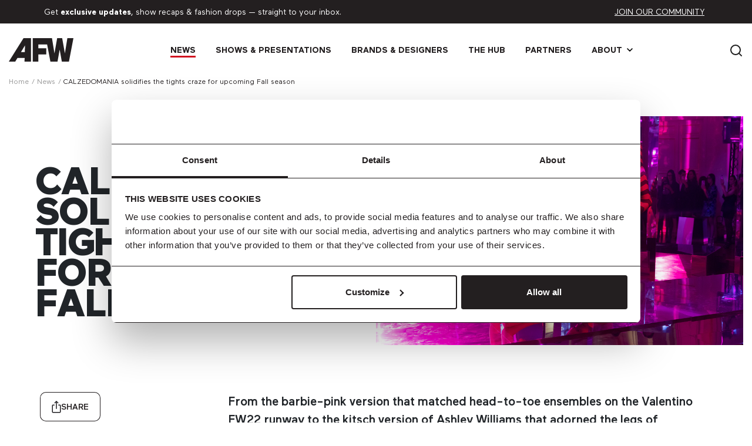

--- FILE ---
content_type: text/html; charset=UTF-8
request_url: https://amsterdamfashionweek.nl/calzedomania-solidifies-the-tights-craze-for-upcoming-fall-season/
body_size: 18216
content:
<!doctype html>
<html lang="en-US">
<head>
    <meta charset="UTF-8">
<script>
var gform;gform||(document.addEventListener("gform_main_scripts_loaded",function(){gform.scriptsLoaded=!0}),document.addEventListener("gform/theme/scripts_loaded",function(){gform.themeScriptsLoaded=!0}),window.addEventListener("DOMContentLoaded",function(){gform.domLoaded=!0}),gform={domLoaded:!1,scriptsLoaded:!1,themeScriptsLoaded:!1,isFormEditor:()=>"function"==typeof InitializeEditor,callIfLoaded:function(o){return!(!gform.domLoaded||!gform.scriptsLoaded||!gform.themeScriptsLoaded&&!gform.isFormEditor()||(gform.isFormEditor()&&console.warn("The use of gform.initializeOnLoaded() is deprecated in the form editor context and will be removed in Gravity Forms 3.1."),o(),0))},initializeOnLoaded:function(o){gform.callIfLoaded(o)||(document.addEventListener("gform_main_scripts_loaded",()=>{gform.scriptsLoaded=!0,gform.callIfLoaded(o)}),document.addEventListener("gform/theme/scripts_loaded",()=>{gform.themeScriptsLoaded=!0,gform.callIfLoaded(o)}),window.addEventListener("DOMContentLoaded",()=>{gform.domLoaded=!0,gform.callIfLoaded(o)}))},hooks:{action:{},filter:{}},addAction:function(o,r,e,t){gform.addHook("action",o,r,e,t)},addFilter:function(o,r,e,t){gform.addHook("filter",o,r,e,t)},doAction:function(o){gform.doHook("action",o,arguments)},applyFilters:function(o){return gform.doHook("filter",o,arguments)},removeAction:function(o,r){gform.removeHook("action",o,r)},removeFilter:function(o,r,e){gform.removeHook("filter",o,r,e)},addHook:function(o,r,e,t,n){null==gform.hooks[o][r]&&(gform.hooks[o][r]=[]);var d=gform.hooks[o][r];null==n&&(n=r+"_"+d.length),gform.hooks[o][r].push({tag:n,callable:e,priority:t=null==t?10:t})},doHook:function(r,o,e){var t;if(e=Array.prototype.slice.call(e,1),null!=gform.hooks[r][o]&&((o=gform.hooks[r][o]).sort(function(o,r){return o.priority-r.priority}),o.forEach(function(o){"function"!=typeof(t=o.callable)&&(t=window[t]),"action"==r?t.apply(null,e):e[0]=t.apply(null,e)})),"filter"==r)return e[0]},removeHook:function(o,r,t,n){var e;null!=gform.hooks[o][r]&&(e=(e=gform.hooks[o][r]).filter(function(o,r,e){return!!(null!=n&&n!=o.tag||null!=t&&t!=o.priority)}),gform.hooks[o][r]=e)}});
</script>

    <meta name="viewport" content="width=device-width, initial-scale=1">
    <link rel="profile" href="https://gmpg.org/xfn/11">
    <link rel="icon" type="image/png" href="https://amsterdamfashionweek.nl/wp-content/themes/afw/assets/img/favicon/favicon-96x96.png" sizes="96x96">
    <link rel="icon" type="image/svg+xml" href="https://amsterdamfashionweek.nl/wp-content/themes/afw/assets/img/favicon/favicon.svg">
    <link rel="shortcut icon" href="https://amsterdamfashionweek.nl/wp-content/themes/afw/assets/img/favicon/favicon.ico">
    <link rel="apple-touch-icon" sizes="180x180" href="https://amsterdamfashionweek.nl/wp-content/themes/afw/assets/img/favicon/apple-touch-icon.png">
    <link rel="manifest" href="https://amsterdamfashionweek.nl/wp-content/themes/afw/assets/img/favicon/site.webmanifest">
    <script data-ad-client="ca-pub-4659459355954982" async src="https://pagead2.googlesyndication.com/pagead/js/adsbygoogle.js"></script>
    <meta name='robots' content='index, follow, max-image-preview:large, max-snippet:-1, max-video-preview:-1' />

	<!-- This site is optimized with the Yoast SEO plugin v26.5 - https://yoast.com/wordpress/plugins/seo/ -->
	<title>CALZEDOMANIA solidifies the tights craze for upcoming Fall season - Amsterdam Fashion Week</title>
	<link rel="canonical" href="https://amsterdamfashionweek.nl/calzedomania-solidifies-the-tights-craze-for-upcoming-fall-season/" />
	<meta property="og:locale" content="en_US" />
	<meta property="og:type" content="article" />
	<meta property="og:title" content="CALZEDOMANIA solidifies the tights craze for upcoming Fall season - Amsterdam Fashion Week" />
	<meta property="og:description" content="From the barbie-pink version that matched head-to-toe ensembles on the Valentino FW22 runway to the kitsch version of Ashley Williams that adorned the legs of underground fashion icons and the crescent moon version that put Marine Serre on the map; tights are on the uprise. Whether the Y2K craze or the underwear as outerwear trend [&hellip;]" />
	<meta property="og:url" content="https://amsterdamfashionweek.nl/calzedomania-solidifies-the-tights-craze-for-upcoming-fall-season/" />
	<meta property="og:site_name" content="Amsterdam Fashion Week" />
	<meta property="article:published_time" content="2022-10-07T08:12:45+00:00" />
	<meta property="og:image" content="https://amsterdamfashionweek.nl/wp-content/uploads/2022/10/nieuw-coverbeeld-calzedonia.jpg" />
	<meta property="og:image:width" content="1170" />
	<meta property="og:image:height" content="640" />
	<meta property="og:image:type" content="image/jpeg" />
	<meta name="author" content="Lois van der Wildt" />
	<meta name="twitter:card" content="summary_large_image" />
	<meta name="twitter:label1" content="Written by" />
	<meta name="twitter:data1" content="Lois van der Wildt" />
	<meta name="twitter:label2" content="Est. reading time" />
	<meta name="twitter:data2" content="2 minutes" />
	<script type="application/ld+json" class="yoast-schema-graph">{"@context":"https://schema.org","@graph":[{"@type":"WebPage","@id":"https://amsterdamfashionweek.nl/calzedomania-solidifies-the-tights-craze-for-upcoming-fall-season/","url":"https://amsterdamfashionweek.nl/calzedomania-solidifies-the-tights-craze-for-upcoming-fall-season/","name":"CALZEDOMANIA solidifies the tights craze for upcoming Fall season - Amsterdam Fashion Week","isPartOf":{"@id":"https://amsterdamfashionweek.nl/#website"},"primaryImageOfPage":{"@id":"https://amsterdamfashionweek.nl/calzedomania-solidifies-the-tights-craze-for-upcoming-fall-season/#primaryimage"},"image":{"@id":"https://amsterdamfashionweek.nl/calzedomania-solidifies-the-tights-craze-for-upcoming-fall-season/#primaryimage"},"thumbnailUrl":"https://amsterdamfashionweek.nl/wp-content/uploads/2022/10/nieuw-coverbeeld-calzedonia.jpg","datePublished":"2022-10-07T08:12:45+00:00","author":{"@id":"https://amsterdamfashionweek.nl/#/schema/person/d7c976795a0da44d99879371efa4ed4b"},"breadcrumb":{"@id":"https://amsterdamfashionweek.nl/calzedomania-solidifies-the-tights-craze-for-upcoming-fall-season/#breadcrumb"},"inLanguage":"en-US","potentialAction":[{"@type":"ReadAction","target":["https://amsterdamfashionweek.nl/calzedomania-solidifies-the-tights-craze-for-upcoming-fall-season/"]}]},{"@type":"ImageObject","inLanguage":"en-US","@id":"https://amsterdamfashionweek.nl/calzedomania-solidifies-the-tights-craze-for-upcoming-fall-season/#primaryimage","url":"https://amsterdamfashionweek.nl/wp-content/uploads/2022/10/nieuw-coverbeeld-calzedonia.jpg","contentUrl":"https://amsterdamfashionweek.nl/wp-content/uploads/2022/10/nieuw-coverbeeld-calzedonia.jpg","width":1170,"height":640},{"@type":"BreadcrumbList","@id":"https://amsterdamfashionweek.nl/calzedomania-solidifies-the-tights-craze-for-upcoming-fall-season/#breadcrumb","itemListElement":[{"@type":"ListItem","position":1,"name":"Home","item":"https://amsterdamfashionweek.nl/"},{"@type":"ListItem","position":2,"name":"News","item":"https://amsterdamfashionweek.nl/news/"},{"@type":"ListItem","position":3,"name":"CALZEDOMANIA solidifies the tights craze for upcoming Fall season"}]},{"@type":"WebSite","@id":"https://amsterdamfashionweek.nl/#website","url":"https://amsterdamfashionweek.nl/","name":"Amsterdam Fashion Week","description":"","potentialAction":[{"@type":"SearchAction","target":{"@type":"EntryPoint","urlTemplate":"https://amsterdamfashionweek.nl/?s={search_term_string}"},"query-input":{"@type":"PropertyValueSpecification","valueRequired":true,"valueName":"search_term_string"}}],"inLanguage":"en-US"},{"@type":"Person","@id":"https://amsterdamfashionweek.nl/#/schema/person/d7c976795a0da44d99879371efa4ed4b","name":"Lois van der Wildt","image":{"@type":"ImageObject","inLanguage":"en-US","@id":"https://amsterdamfashionweek.nl/#/schema/person/image/","url":"https://secure.gravatar.com/avatar/6508f222d5188ec02ecedf1d578af12039ca0dc07144ba954060c8812d73a3a0?s=96&d=mm&r=g","contentUrl":"https://secure.gravatar.com/avatar/6508f222d5188ec02ecedf1d578af12039ca0dc07144ba954060c8812d73a3a0?s=96&d=mm&r=g","caption":"Lois van der Wildt"},"url":"https://amsterdamfashionweek.nl/author/lois/"}]}</script>
	<!-- / Yoast SEO plugin. -->


<link rel="alternate" type="application/rss+xml" title="Amsterdam Fashion Week &raquo; CALZEDOMANIA solidifies the tights craze for upcoming Fall season Comments Feed" href="https://amsterdamfashionweek.nl/calzedomania-solidifies-the-tights-craze-for-upcoming-fall-season/feed/" />
<link rel="alternate" title="oEmbed (JSON)" type="application/json+oembed" href="https://amsterdamfashionweek.nl/wp-json/oembed/1.0/embed?url=https%3A%2F%2Famsterdamfashionweek.nl%2Fcalzedomania-solidifies-the-tights-craze-for-upcoming-fall-season%2F" />
<link rel="alternate" title="oEmbed (XML)" type="text/xml+oembed" href="https://amsterdamfashionweek.nl/wp-json/oembed/1.0/embed?url=https%3A%2F%2Famsterdamfashionweek.nl%2Fcalzedomania-solidifies-the-tights-craze-for-upcoming-fall-season%2F&#038;format=xml" />
<style id='wp-img-auto-sizes-contain-inline-css'>
img:is([sizes=auto i],[sizes^="auto," i]){contain-intrinsic-size:3000px 1500px}
/*# sourceURL=wp-img-auto-sizes-contain-inline-css */
</style>
<link rel='stylesheet' id='sbi_styles-css' href='https://amsterdamfashionweek.nl/wp-content/plugins/instagram-feed/css/sbi-styles.min.css?ver=6.10.0' media='all' />
<style id='classic-theme-styles-inline-css'>
/*! This file is auto-generated */
.wp-block-button__link{color:#fff;background-color:#32373c;border-radius:9999px;box-shadow:none;text-decoration:none;padding:calc(.667em + 2px) calc(1.333em + 2px);font-size:1.125em}.wp-block-file__button{background:#32373c;color:#fff;text-decoration:none}
/*# sourceURL=/wp-includes/css/classic-themes.min.css */
</style>
<link rel='stylesheet' id='style-css' href='https://amsterdamfashionweek.nl/wp-content/themes/afw/style.css?ver=1755254186' media='all' />
<script src="https://amsterdamfashionweek.nl/wp-includes/js/jquery/jquery.min.js?ver=3.7.1" id="jquery-core-js"></script>
<script src="https://amsterdamfashionweek.nl/wp-includes/js/jquery/jquery-migrate.min.js?ver=3.4.1" id="jquery-migrate-js"></script>
<link rel="EditURI" type="application/rsd+xml" title="RSD" href="https://amsterdamfashionweek.nl/xmlrpc.php?rsd" />
<link rel='shortlink' href='https://amsterdamfashionweek.nl/?p=10332' />
<script data-cookieconsent="ignore">
    window.dataLayer = window.dataLayer || [];
    function gtag() {
        dataLayer.push(arguments);
    }
    gtag("consent", "default", {
        ad_storage: "denied",
        granted: "denied",
        wait_for_update: 500
    });
    gtag("set", "ads_data_redaction", true);
</script>
<!-- Google Tag Manager -->
<script>(function(w,d,s,l,i){w[l]=w[l]||[];w[l].push({'gtm.start':
new Date().getTime(),event:'gtm.js'});var f=d.getElementsByTagName(s)[0],
j=d.createElement(s),dl=l!='dataLayer'?'&l='+l:'';j.async=true;j.src=
'https://www.googletagmanager.com/gtm.js?id='+i+dl;f.parentNode.insertBefore(j,f);
})(window,document,'script','dataLayer','GTM-5ZB2XH4');</script>
<!-- End Google Tag Manager --><style id='global-styles-inline-css'>
:root{--wp--preset--aspect-ratio--square: 1;--wp--preset--aspect-ratio--4-3: 4/3;--wp--preset--aspect-ratio--3-4: 3/4;--wp--preset--aspect-ratio--3-2: 3/2;--wp--preset--aspect-ratio--2-3: 2/3;--wp--preset--aspect-ratio--16-9: 16/9;--wp--preset--aspect-ratio--9-16: 9/16;--wp--preset--color--black: #000000;--wp--preset--color--cyan-bluish-gray: #abb8c3;--wp--preset--color--white: #ffffff;--wp--preset--color--pale-pink: #f78da7;--wp--preset--color--vivid-red: #cf2e2e;--wp--preset--color--luminous-vivid-orange: #ff6900;--wp--preset--color--luminous-vivid-amber: #fcb900;--wp--preset--color--light-green-cyan: #7bdcb5;--wp--preset--color--vivid-green-cyan: #00d084;--wp--preset--color--pale-cyan-blue: #8ed1fc;--wp--preset--color--vivid-cyan-blue: #0693e3;--wp--preset--color--vivid-purple: #9b51e0;--wp--preset--gradient--vivid-cyan-blue-to-vivid-purple: linear-gradient(135deg,rgb(6,147,227) 0%,rgb(155,81,224) 100%);--wp--preset--gradient--light-green-cyan-to-vivid-green-cyan: linear-gradient(135deg,rgb(122,220,180) 0%,rgb(0,208,130) 100%);--wp--preset--gradient--luminous-vivid-amber-to-luminous-vivid-orange: linear-gradient(135deg,rgb(252,185,0) 0%,rgb(255,105,0) 100%);--wp--preset--gradient--luminous-vivid-orange-to-vivid-red: linear-gradient(135deg,rgb(255,105,0) 0%,rgb(207,46,46) 100%);--wp--preset--gradient--very-light-gray-to-cyan-bluish-gray: linear-gradient(135deg,rgb(238,238,238) 0%,rgb(169,184,195) 100%);--wp--preset--gradient--cool-to-warm-spectrum: linear-gradient(135deg,rgb(74,234,220) 0%,rgb(151,120,209) 20%,rgb(207,42,186) 40%,rgb(238,44,130) 60%,rgb(251,105,98) 80%,rgb(254,248,76) 100%);--wp--preset--gradient--blush-light-purple: linear-gradient(135deg,rgb(255,206,236) 0%,rgb(152,150,240) 100%);--wp--preset--gradient--blush-bordeaux: linear-gradient(135deg,rgb(254,205,165) 0%,rgb(254,45,45) 50%,rgb(107,0,62) 100%);--wp--preset--gradient--luminous-dusk: linear-gradient(135deg,rgb(255,203,112) 0%,rgb(199,81,192) 50%,rgb(65,88,208) 100%);--wp--preset--gradient--pale-ocean: linear-gradient(135deg,rgb(255,245,203) 0%,rgb(182,227,212) 50%,rgb(51,167,181) 100%);--wp--preset--gradient--electric-grass: linear-gradient(135deg,rgb(202,248,128) 0%,rgb(113,206,126) 100%);--wp--preset--gradient--midnight: linear-gradient(135deg,rgb(2,3,129) 0%,rgb(40,116,252) 100%);--wp--preset--font-size--small: 13px;--wp--preset--font-size--medium: 20px;--wp--preset--font-size--large: 36px;--wp--preset--font-size--x-large: 42px;--wp--preset--spacing--20: 0.44rem;--wp--preset--spacing--30: 0.67rem;--wp--preset--spacing--40: 1rem;--wp--preset--spacing--50: 1.5rem;--wp--preset--spacing--60: 2.25rem;--wp--preset--spacing--70: 3.38rem;--wp--preset--spacing--80: 5.06rem;--wp--preset--shadow--natural: 6px 6px 9px rgba(0, 0, 0, 0.2);--wp--preset--shadow--deep: 12px 12px 50px rgba(0, 0, 0, 0.4);--wp--preset--shadow--sharp: 6px 6px 0px rgba(0, 0, 0, 0.2);--wp--preset--shadow--outlined: 6px 6px 0px -3px rgb(255, 255, 255), 6px 6px rgb(0, 0, 0);--wp--preset--shadow--crisp: 6px 6px 0px rgb(0, 0, 0);}:where(.is-layout-flex){gap: 0.5em;}:where(.is-layout-grid){gap: 0.5em;}body .is-layout-flex{display: flex;}.is-layout-flex{flex-wrap: wrap;align-items: center;}.is-layout-flex > :is(*, div){margin: 0;}body .is-layout-grid{display: grid;}.is-layout-grid > :is(*, div){margin: 0;}:where(.wp-block-columns.is-layout-flex){gap: 2em;}:where(.wp-block-columns.is-layout-grid){gap: 2em;}:where(.wp-block-post-template.is-layout-flex){gap: 1.25em;}:where(.wp-block-post-template.is-layout-grid){gap: 1.25em;}.has-black-color{color: var(--wp--preset--color--black) !important;}.has-cyan-bluish-gray-color{color: var(--wp--preset--color--cyan-bluish-gray) !important;}.has-white-color{color: var(--wp--preset--color--white) !important;}.has-pale-pink-color{color: var(--wp--preset--color--pale-pink) !important;}.has-vivid-red-color{color: var(--wp--preset--color--vivid-red) !important;}.has-luminous-vivid-orange-color{color: var(--wp--preset--color--luminous-vivid-orange) !important;}.has-luminous-vivid-amber-color{color: var(--wp--preset--color--luminous-vivid-amber) !important;}.has-light-green-cyan-color{color: var(--wp--preset--color--light-green-cyan) !important;}.has-vivid-green-cyan-color{color: var(--wp--preset--color--vivid-green-cyan) !important;}.has-pale-cyan-blue-color{color: var(--wp--preset--color--pale-cyan-blue) !important;}.has-vivid-cyan-blue-color{color: var(--wp--preset--color--vivid-cyan-blue) !important;}.has-vivid-purple-color{color: var(--wp--preset--color--vivid-purple) !important;}.has-black-background-color{background-color: var(--wp--preset--color--black) !important;}.has-cyan-bluish-gray-background-color{background-color: var(--wp--preset--color--cyan-bluish-gray) !important;}.has-white-background-color{background-color: var(--wp--preset--color--white) !important;}.has-pale-pink-background-color{background-color: var(--wp--preset--color--pale-pink) !important;}.has-vivid-red-background-color{background-color: var(--wp--preset--color--vivid-red) !important;}.has-luminous-vivid-orange-background-color{background-color: var(--wp--preset--color--luminous-vivid-orange) !important;}.has-luminous-vivid-amber-background-color{background-color: var(--wp--preset--color--luminous-vivid-amber) !important;}.has-light-green-cyan-background-color{background-color: var(--wp--preset--color--light-green-cyan) !important;}.has-vivid-green-cyan-background-color{background-color: var(--wp--preset--color--vivid-green-cyan) !important;}.has-pale-cyan-blue-background-color{background-color: var(--wp--preset--color--pale-cyan-blue) !important;}.has-vivid-cyan-blue-background-color{background-color: var(--wp--preset--color--vivid-cyan-blue) !important;}.has-vivid-purple-background-color{background-color: var(--wp--preset--color--vivid-purple) !important;}.has-black-border-color{border-color: var(--wp--preset--color--black) !important;}.has-cyan-bluish-gray-border-color{border-color: var(--wp--preset--color--cyan-bluish-gray) !important;}.has-white-border-color{border-color: var(--wp--preset--color--white) !important;}.has-pale-pink-border-color{border-color: var(--wp--preset--color--pale-pink) !important;}.has-vivid-red-border-color{border-color: var(--wp--preset--color--vivid-red) !important;}.has-luminous-vivid-orange-border-color{border-color: var(--wp--preset--color--luminous-vivid-orange) !important;}.has-luminous-vivid-amber-border-color{border-color: var(--wp--preset--color--luminous-vivid-amber) !important;}.has-light-green-cyan-border-color{border-color: var(--wp--preset--color--light-green-cyan) !important;}.has-vivid-green-cyan-border-color{border-color: var(--wp--preset--color--vivid-green-cyan) !important;}.has-pale-cyan-blue-border-color{border-color: var(--wp--preset--color--pale-cyan-blue) !important;}.has-vivid-cyan-blue-border-color{border-color: var(--wp--preset--color--vivid-cyan-blue) !important;}.has-vivid-purple-border-color{border-color: var(--wp--preset--color--vivid-purple) !important;}.has-vivid-cyan-blue-to-vivid-purple-gradient-background{background: var(--wp--preset--gradient--vivid-cyan-blue-to-vivid-purple) !important;}.has-light-green-cyan-to-vivid-green-cyan-gradient-background{background: var(--wp--preset--gradient--light-green-cyan-to-vivid-green-cyan) !important;}.has-luminous-vivid-amber-to-luminous-vivid-orange-gradient-background{background: var(--wp--preset--gradient--luminous-vivid-amber-to-luminous-vivid-orange) !important;}.has-luminous-vivid-orange-to-vivid-red-gradient-background{background: var(--wp--preset--gradient--luminous-vivid-orange-to-vivid-red) !important;}.has-very-light-gray-to-cyan-bluish-gray-gradient-background{background: var(--wp--preset--gradient--very-light-gray-to-cyan-bluish-gray) !important;}.has-cool-to-warm-spectrum-gradient-background{background: var(--wp--preset--gradient--cool-to-warm-spectrum) !important;}.has-blush-light-purple-gradient-background{background: var(--wp--preset--gradient--blush-light-purple) !important;}.has-blush-bordeaux-gradient-background{background: var(--wp--preset--gradient--blush-bordeaux) !important;}.has-luminous-dusk-gradient-background{background: var(--wp--preset--gradient--luminous-dusk) !important;}.has-pale-ocean-gradient-background{background: var(--wp--preset--gradient--pale-ocean) !important;}.has-electric-grass-gradient-background{background: var(--wp--preset--gradient--electric-grass) !important;}.has-midnight-gradient-background{background: var(--wp--preset--gradient--midnight) !important;}.has-small-font-size{font-size: var(--wp--preset--font-size--small) !important;}.has-medium-font-size{font-size: var(--wp--preset--font-size--medium) !important;}.has-large-font-size{font-size: var(--wp--preset--font-size--large) !important;}.has-x-large-font-size{font-size: var(--wp--preset--font-size--x-large) !important;}
/*# sourceURL=global-styles-inline-css */
</style>
<link rel='stylesheet' id='gform_basic-css' href='https://amsterdamfashionweek.nl/wp-content/plugins/gravityforms/assets/css/dist/basic.min.css?ver=2.9.25' media='all' />
<link rel='stylesheet' id='gform_theme_components-css' href='https://amsterdamfashionweek.nl/wp-content/plugins/gravityforms/assets/css/dist/theme-components.min.css?ver=2.9.25' media='all' />
<link rel='stylesheet' id='gform_theme-css' href='https://amsterdamfashionweek.nl/wp-content/plugins/gravityforms/assets/css/dist/theme.min.css?ver=2.9.25' media='all' />
</head>
<body class="wp-singular post-template-default single single-post postid-10332 single-format-standard wp-theme-afw">
    <!-- Google Tag Manager (noscript) -->
<noscript><iframe src="https://www.googletagmanager.com/ns.html?id=GTM-5ZB2XH4"
height="0" width="0" style="display:none;visibility:hidden"></iframe></noscript>
<!-- End Google Tag Manager (noscript) -->
    
    
<header class="header">
    <div class="header__top-bar">
        <div class="container-fluid">
            <div class="row align-items-center justify-content-center justify-content-xl-between">
                <div class="col-auto d-none d-xl-block">
                    Get <strong>exclusive updates</strong>, show recaps & fashion drops — straight to your inbox.                 </div>

                <div class="col-auto">
                                            <button data-open-popup="#newsletter-popup">
                            Join our community                        </button>
                                    </div>
            </div>
        </div>
    </div>

    <div class="header__inner">
        <div class="container-fluid">
            <div class="row align-items-center justify-content-between">
                <div class="col-auto">
                    <a class="site-logo" href="https://amsterdamfashionweek.nl/" title="Amsterdam Fashion Week">
                        <svg xmlns="http://www.w3.org/2000/svg" viewBox="112.25 102.02 380.05 136.35"><g fill="#231f20"><path d="m0 0v-102.192h24.793v31.083h34.784v27.251h-34.784v16.607h39.687v27.251z" transform="matrix(1.3333333 0 0 -1.3333333 253.2239936694 102.11413595108)"/><path d="m0 0-64.822-102.229h28.341l9.803 16.043h31.646l-.39-16.043h28.341l.027 102.229zm6.51-31.521-.834-29.107h-16.824z" transform="matrix(1.3333333 0 0 -1.3333333 198.68159503296 102.01813595348)"/><path d="m0 0-10.916-66.425-12.027 66.425h-22.017l-12.026-66.425-10.917 66.425h-26.736l19.798-102.192h31.361l9.528 52.516 9.53-52.516h31.36l19.797 102.192z" transform="matrix(1.3333333 0 0 -1.3333333 456.65758858356 102.11413595108)"/></g></svg>                    </a>
                </div>

                <div class="col-auto d-none d-lg-flex">
                    <nav class="menu-primary-menu-container"><ul id="menu-primary-menu" class="menu"><li id="menu-item-102" class="menu-item menu-item-type-post_type menu-item-object-page current_page_parent menu-item-102"><a href="https://amsterdamfashionweek.nl/news/">News</a></li>
<li id="menu-item-13743" class="menu-item menu-item-type-custom menu-item-object-custom menu-item-13743"><a href="https://amsterdamfashionweek.nl/shows/afw-edition-2025/">Shows &#038; Presen­tations</a></li>
<li id="menu-item-13511" class="menu-item menu-item-type-post_type menu-item-object-page menu-item-13511"><a href="https://amsterdamfashionweek.nl/designers/">Brands &#038; Designers</a></li>
<li id="menu-item-12851" class="menu-item menu-item-type-post_type menu-item-object-page menu-item-12851"><a href="https://amsterdamfashionweek.nl/the-hub/">The Hub</a></li>
<li id="menu-item-140" class="menu-item menu-item-type-post_type menu-item-object-page menu-item-140"><a href="https://amsterdamfashionweek.nl/partners/">Partners</a></li>
<li id="menu-item-17" class="menu-item menu-item-type-post_type menu-item-object-page menu-item-has-children menu-item-17"><a href="https://amsterdamfashionweek.nl/about/">About</a>
<ul class="sub-menu">
	<li id="menu-item-21" class="menu-item menu-item-type-post_type menu-item-object-page menu-item-21"><a href="https://amsterdamfashionweek.nl/press/">Press</a></li>
	<li id="menu-item-12861" class="menu-item menu-item-type-post_type menu-item-object-page menu-item-12861"><a href="https://amsterdamfashionweek.nl/contact/">Contact</a></li>
</ul>
</li>
</ul></nav>                </div>

                <div class="col-auto">
                    <div class="header__buttons">
                        <button class="search-form-toggle" aria-label="Search">
                            <span class="search-form-toggle__open"><svg fill="none" height="24" viewBox="0 0 24 24" width="24" xmlns="http://www.w3.org/2000/svg"><path d="m21 21-4.35-4.35m2.35-5.65c0 4.4183-3.5817 8-8 8-4.41828 0-8-3.5817-8-8 0-4.41828 3.58172-8 8-8 4.4183 0 8 3.58172 8 8z" stroke="#1e1e1e" stroke-linecap="round" stroke-linejoin="round" stroke-width="2"/></svg></span>
                            <span class="search-form-toggle__close"><svg height="15" viewBox="0 0 15 15" width="15" xmlns="http://www.w3.org/2000/svg"><g fill-rule="evenodd" stroke="#000" stroke-linecap="square"><path d="m-2 7.5h19.047619" transform="matrix(.70710678 -.70710678 .70710678 .70710678 -3.099628 7.516836)"/><path d="m-2 7.5h19.047619" transform="matrix(.70710678 .70710678 -.70710678 .70710678 7.506974 -3.123438)"/></g></svg></span>
                        </button>

                        <button class="mobile-menu-toggle d-lg-none" aria-label="Menu">
                            <span class="mobile-menu-toggle__inner"></span>
                        </button>
                    </div>
                </div>
            </div>
        </div>
    </div>

    
<div class="search-form">
    <div class="container-fluid">
        <form class="" role="search" method="get" action="https://amsterdamfashionweek.nl/">
            <input class="search-form__input" type="search" placeholder="Search&hellip;" value="" name="s">

            <button class="search-form__button" type="submit" aria-label="Search">
                <svg fill="none" height="24" viewBox="0 0 24 24" width="24" xmlns="http://www.w3.org/2000/svg"><path d="m21 21-4.35-4.35m2.35-5.65c0 4.4183-3.5817 8-8 8-4.41828 0-8-3.5817-8-8 0-4.41828 3.58172-8 8-8 4.4183 0 8 3.58172 8 8z" stroke="#1e1e1e" stroke-linecap="round" stroke-linejoin="round" stroke-width="2"/></svg>            </button>
        </form>
    </div>
</div>
</header>

    <div class="mobile-menu d-lg-none">
        <div class="mobile-menu__inner">
            <nav class="menu-mobile-menu-container"><ul id="menu-mobile-menu" class="menu"><li id="menu-item-32" class="menu-item menu-item-type-custom menu-item-object-custom menu-item-32"><a href="#">News</a></li>
<li id="menu-item-13744" class="menu-item menu-item-type-custom menu-item-object-custom menu-item-13744"><a href="https://amsterdamfashionweek.nl/shows/afw-edition-2025/">Shows &#038; Presen­tations</a></li>
<li id="menu-item-13458" class="menu-item menu-item-type-post_type menu-item-object-page menu-item-13458"><a href="https://amsterdamfashionweek.nl/designers/">Brands &#038; Designers</a></li>
<li id="menu-item-13129" class="menu-item menu-item-type-post_type menu-item-object-page menu-item-13129"><a href="https://amsterdamfashionweek.nl/the-hub/">The Hub</a></li>
<li id="menu-item-98" class="menu-item menu-item-type-post_type menu-item-object-page menu-item-98"><a href="https://amsterdamfashionweek.nl/partners/">Partners</a></li>
<li id="menu-item-45" class="menu-item menu-item-type-post_type menu-item-object-page menu-item-45"><a href="https://amsterdamfashionweek.nl/about/">About</a></li>
<li id="menu-item-42" class="menu-item menu-item-type-post_type menu-item-object-page menu-item-42"><a href="https://amsterdamfashionweek.nl/press/">Press</a></li>
<li id="menu-item-13107" class="menu-item menu-item-type-post_type menu-item-object-page menu-item-13107"><a href="https://amsterdamfashionweek.nl/contact/">Contact</a></li>
</ul></nav>
            <div class="mobile-menu__footer">
                
<div class="socials ">
    <h3 class="h4">Follow us</h3>

    <div class="socials__buttons">
                                    <a data-social="instagram" aria-label="instagram" class="socials__button" href="https://www.instagram.com/amsterdamfashionweek/" target="_blank">
                    <svg height="18" viewBox="0 0 22 22" width="18" xmlns="http://www.w3.org/2000/svg"><path d="m6.41487632 0c-3.53741666 0-6.41487632 2.88012368-6.41487632 6.41845692v9.16666668c0 3.5374167 2.88012368 6.4148764 6.41845692 6.4148764h9.16666668c3.5374167 0 6.4148764-2.8801236 6.4148764-6.4184569v-9.16666678c0-3.53741666-2.8801236-6.41487632-6.4184569-6.41487632zm11.00179038 3.66666667c.506 0 .9166666.41066666.9166666.91666666s-.4106666.91666667-.9166666.91666667-.9166667-.41066667-.9166667-.91666667.4106667-.91666666.9166667-.91666666zm-6.4166667 1.83333333c3.03325 0 5.5 2.46675 5.5 5.5s-2.46675 5.5-5.5 5.5-5.5-2.46675-5.5-5.5 2.46675-5.5 5.5-5.5zm0 1.83333333c-2.02504408 0-3.66666667 1.64162259-3.66666667 3.66666667 0 2.0250441 1.64162259 3.6666667 3.66666667 3.6666667 2.0250441 0 3.6666667-1.6416226 3.6666667-3.6666667 0-2.02504408-1.6416226-3.66666667-3.6666667-3.66666667z"/></svg>
                </a>
                                                <a data-social="linkedin" aria-label="linkedin" class="socials__button" href="https://nl.linkedin.com/company/amsterdam-international-fashion-week" target="_blank">
                    <svg aria-hidden="true" focusable="false" data-prefix="fab" data-icon="linkedin-in" class="svg-inline--fa fa-linkedin-in fa-w-14" role="img" xmlns="http://www.w3.org/2000/svg" viewBox="0 0 448 512"><path fill="currentColor" d="M100.28 448H7.4V148.9h92.88zM53.79 108.1C24.09 108.1 0 83.5 0 53.8a53.79 53.79 0 0 1 107.58 0c0 29.7-24.1 54.3-53.79 54.3zM447.9 448h-92.68V302.4c0-34.7-.7-79.2-48.29-79.2-48.29 0-55.69 37.7-55.69 76.7V448h-92.78V148.9h89.08v40.8h1.3c12.4-23.5 42.69-48.3 87.88-48.3 94 0 111.28 61.9 111.28 142.3V448z"></path></svg>                </a>
                                                                                        <a data-social="tiktok" aria-label="tiktok" class="socials__button" href="https://www.tiktok.com/@amsterdamfashionweek" target="_blank">
                    <svg viewBox="0 0 640 640" xmlns="http://www.w3.org/2000/svg"><path d="m544.5 273.9c-44 .1-87-13.6-122.8-39.2v178.7c0 33.1-10.1 65.4-29 92.6s-45.6 48-76.6 59.6-64.8 13.5-96.9 5.3-60.9-25.9-82.7-50.8-35.3-56-39-88.9 2.9-66.1 18.6-95.2 40-52.7 69.6-67.7 62.9-20.5 95.7-16v89.9c-15-4.7-31.1-4.6-46 .4s-27.9 14.6-37 27.3-14 28.1-13.9 43.9 5.2 31 14.5 43.7 22.4 22.1 37.4 26.9 31.1 4.8 46-.1 28-14.4 37.2-27.1 14.2-28.1 14.2-43.8v-349.4h88c-.1 7.4.6 14.9 1.9 22.2 3.1 16.3 9.4 31.9 18.7 45.7s21.3 25.6 35.2 34.6c19.9 13.1 43.2 20.1 67 20.1v87.4z"/></svg>                </a>
                        </div>
</div>
            </div>
        </div>
    </div>

    <main class="main">


<div class="container-fluid">
    <div class="row">
        <div class="col-12">
            <div class="breadcrumbs d-none d-lg-block"><span><span><a href="https://amsterdamfashionweek.nl/">Home</a></span> / <span><a href="https://amsterdamfashionweek.nl/news/">News</a></span> / <span class="breadcrumb_last" aria-current="page">CALZEDOMANIA solidifies the tights craze for upcoming Fall season</span></span></div>        </div>
    </div>
</div>

    
<section class="hero hero--columns block-margin-small" data-iv>
    <div class="container-fluid">
        <div class="hero__inner">
            <div class="row gx-0">
                <div class="col-12 col-lg-6 order-lg-1">
                    <img width="1170" height="640" src="https://amsterdamfashionweek.nl/wp-content/uploads/2022/10/nieuw-coverbeeld-calzedonia.jpg" class="attachment-10332 size-10332 wp-post-image" alt="" 800x800="" decoding="async" fetchpriority="high" srcset="https://amsterdamfashionweek.nl/wp-content/uploads/2022/10/nieuw-coverbeeld-calzedonia.jpg 1170w, https://amsterdamfashionweek.nl/wp-content/uploads/2022/10/nieuw-coverbeeld-calzedonia-300x164.jpg 300w, https://amsterdamfashionweek.nl/wp-content/uploads/2022/10/nieuw-coverbeeld-calzedonia-1024x560.jpg 1024w, https://amsterdamfashionweek.nl/wp-content/uploads/2022/10/nieuw-coverbeeld-calzedonia-768x420.jpg 768w" sizes="(max-width: 1170px) 100vw, 1170px" />                </div>

                <div class="col-12 col-lg-6">
                    <div class="hero__content">
                                                    <span class="hero__pre-title">
                                                            </span>
                        
                                                    <h1 class="large">CALZEDOMANIA solidifies the tights craze for upcoming Fall season</h1>
                                            </div>
                </div>
            </div>
        </div>
    </div>
</section>

<article class="article mt-5 mt-md-10">
    <div class="container">
        <div class="row justify-content-center gy-5">
            <div class="col-12 col-md-3">
                <div class="article__sidebar">
                    
                    <div class="row justify-content-between gy-6 mb-lg-10">
                        <div class="col-auto col-lg-12 order-2 order-lg-1">
                            
<div class="share ">
    <button class="button button--outline share__toggle">
        <span class="icon"><svg fill="none" height="22" viewBox="0 0 16 22" width="16" xmlns="http://www.w3.org/2000/svg"><path d="m2.30775 21.4999c-.50517 0-.93275-.175-1.28275-.525s-.525-.7775-.525-1.2827v-10.38451c0-.50516.175-.93275.525-1.28275s.77758-.525 1.28275-.525h2.5575v1.5h-2.5575c-.077 0-.1475.03208-.2115.09625-.06417.064-.09625.1345-.09625.2115v10.38451c0 .077.03208.1475.09625.2115.064.0642.1345.0962.2115.0962h11.38455c.0769 0 .1475-.032.2115-.0962.0641-.064.0962-.1345.0962-.2115v-10.38451c0-.077-.0321-.1475-.0962-.2115-.064-.06417-.1346-.09625-.2115-.09625h-2.5575v-1.5h2.5575c.5051 0 .9327.175 1.2827.525s.525.77759.525 1.28275v10.38451c0 .5052-.175.9327-.525 1.2827s-.7776.525-1.2827.525zm4.94225-6.75v-11.03071l-1.85 1.85-1.05375-1.06925 3.65375-3.653749 3.6538 3.653749-1.0538 1.06925-1.85-1.85v11.03071z" fill="#1c1b1f"/></svg></span>
        <span>Share</span>
    </button>

    <div class="share__inner">
        <a href="javascript:void(0);" onclick="window.open('//www.facebook.com/sharer.php?u=https%3A%2F%2Famsterdamfashionweek.nl%2Fcalzedomania-solidifies-the-tights-craze-for-upcoming-fall-season%2F&title=CALZEDOMANIA+solidifies+the+tights+craze+for+upcoming+Fall+season', 'sharer', 'toolbar=0,status=0,width=580,height=325');" rel="nofollow">
            <svg height="18" viewBox="0 0 22 22" width="18" xmlns="http://www.w3.org/2000/svg"><path d="m11 0c-6.07475 0-11 4.92525-11 11 0 5.5146667 4.06266667 10.0686667 9.3555 10.8643333v-7.9493333h-2.72158333v-2.8911667h2.72158333v-1.9240833c0-3.18541667 1.5519167-4.58333333 4.19925-4.58333333 1.26775 0 1.93875.09441666 2.2559167.13658333v2.52358333h-1.8058334c-1.1238333 0-1.5161666 1.06608334-1.5161666 2.26691667v1.5803333h3.2935833l-.4464167 2.8911667h-2.8471666v7.97225c5.3689166-.7278333 9.5113333-5.3185 9.5113333-10.88725 0-6.07475-4.92525-11-11-11z"/></svg>
        </a>
        <a href="javascript:void(0);" onclick="window.open('//twitter.com/intent/tweet?url=https%3A%2F%2Famsterdamfashionweek.nl%2Fcalzedomania-solidifies-the-tights-craze-for-upcoming-fall-season%2F&text=CALZEDOMANIA+solidifies+the+tights+craze+for+upcoming+Fall+season', 'sharer', 'toolbar=0,status=0,width=580,height=325');" rel="nofollow">
            <svg height="18" viewBox="0 0 27 22" width="22" xmlns="http://www.w3.org/2000/svg"><path d="m26.6046512 2.74948837c-.9792559.43488372-2.0311628.72753489-3.1352559.85953489 1.127628-.67534884 1.9922791-1.74465117 2.3995349-3.01962791-1.0539535.6252093-2.2225116 1.07953488-3.4667907 1.32511628-.9956279-1.06111628-2.4138604-1.72418605-3.9835348-1.72418605-3.0145117 0-5.4580466 2.44455814-5.4580466 5.45804651 0 .42772093.0491163.84520931.1412093 1.24325582-4.53609298-.22716279-8.55748833-2.40055814-11.25069763-5.70362791-.46865117.80632558-.73776744 1.74362791-.73776744 2.74539535 0 1.89302325.96288372 3.564 2.42716279 4.54223256-.89432559-.02865117-1.73646512-.27423256-2.47218605-.68251163v.06855814c0 2.64511628 1.88074419 4.85125578 4.37851163 5.35162788-.45739535.1248372-.9403721.1913489-1.43869768.1913489-.35097674 0-.69376744-.0347907-1.02632558-.0972093.6947907 2.168279 2.71060465 3.7471628 5.09888372 3.7911628-1.86744186 1.464279-4.22093023 2.3371162-6.77906976 2.3371162-.44 0-.87488373-.0255814-1.30260466-.0767442 2.41590698 1.5481861 5.28409303 2.451721 8.36716279 2.451721 10.04018607 0 15.52893027-8.3170233 15.52893027-15.52995351 0-.2363721-.0051163-.47172093-.0153489-.70604652 1.0672558-.77051162 1.9933024-1.73134883 2.7249303-2.8252093z"/></svg>
        </a>
        <a href="javascript:void(0);" onclick="window.open('//www.linkedin.com/sharing/share-offsite/?url=https%3A%2F%2Famsterdamfashionweek.nl%2Fcalzedomania-solidifies-the-tights-craze-for-upcoming-fall-season%2F', 'sharer', 'toolbar=0,status=0,width=580,height=500');" rel="nofollow">
            <svg aria-hidden="true" focusable="false" data-prefix="fab" data-icon="linkedin-in" class="svg-inline--fa fa-linkedin-in fa-w-14" role="img" xmlns="http://www.w3.org/2000/svg" viewBox="0 0 448 512"><path fill="currentColor" d="M100.28 448H7.4V148.9h92.88zM53.79 108.1C24.09 108.1 0 83.5 0 53.8a53.79 53.79 0 0 1 107.58 0c0 29.7-24.1 54.3-53.79 54.3zM447.9 448h-92.68V302.4c0-34.7-.7-79.2-48.29-79.2-48.29 0-55.69 37.7-55.69 76.7V448h-92.78V148.9h89.08v40.8h1.3c12.4-23.5 42.69-48.3 87.88-48.3 94 0 111.28 61.9 111.28 142.3V448z"></path></svg>        </a>
        <a href='//wa.me/?text="CALZEDOMANIA+solidifies+the+tights+craze+for+upcoming+Fall+season"%20-%20https%3A%2F%2Famsterdamfashionweek.nl%2Fcalzedomania-solidifies-the-tights-craze-for-upcoming-fall-season%2F' target="_blank" rel="nofollow">
            <svg aria-hidden="true" focusable="false" data-prefix="fab" data-icon="whatsapp" class="svg-inline--fa fa-whatsapp fa-w-14" role="img" xmlns="http://www.w3.org/2000/svg" viewBox="0 0 448 512"><path fill="currentColor" d="M380.9 97.1C339 55.1 283.2 32 223.9 32c-122.4 0-222 99.6-222 222 0 39.1 10.2 77.3 29.6 111L0 480l117.7-30.9c32.4 17.7 68.9 27 106.1 27h.1c122.3 0 224.1-99.6 224.1-222 0-59.3-25.2-115-67.1-157zm-157 341.6c-33.2 0-65.7-8.9-94-25.7l-6.7-4-69.8 18.3L72 359.2l-4.4-7c-18.5-29.4-28.2-63.3-28.2-98.2 0-101.7 82.8-184.5 184.6-184.5 49.3 0 95.6 19.2 130.4 54.1 34.8 34.9 56.2 81.2 56.1 130.5 0 101.8-84.9 184.6-186.6 184.6zm101.2-138.2c-5.5-2.8-32.8-16.2-37.9-18-5.1-1.9-8.8-2.8-12.5 2.8-3.7 5.6-14.3 18-17.6 21.8-3.2 3.7-6.5 4.2-12 1.4-32.6-16.3-54-29.1-75.5-66-5.7-9.8 5.7-9.1 16.3-30.3 1.8-3.7.9-6.9-.5-9.7-1.4-2.8-12.5-30.1-17.1-41.2-4.5-10.8-9.1-9.3-12.5-9.5-3.2-.2-6.9-.2-10.6-.2-3.7 0-9.7 1.4-14.8 6.9-5.1 5.6-19.4 19-19.4 46.3 0 27.3 19.9 53.7 22.6 57.4 2.8 3.7 39.1 59.7 94.8 83.8 35.2 15.2 49 16.5 66.6 13.9 10.7-1.6 32.8-13.4 37.4-26.4 4.6-13 4.6-24.1 3.2-26.4-1.3-2.5-5-3.9-10.5-6.6z"></path></svg>        </a>
    </div>
</div>
                        </div>

                        <div class="col-auto col-lg-12 order-1 order-lg-2">
                            <ul>
                                 <li>
                                    <strong>Published date</strong>
                                    October 07, 2022                                </li>
                            </ul>
                        </div>
                    </div>

                                    </div>
            </div>

            <div class="col-12 col-md-8">
                <div class="article__content">
                    <p><strong>From the barbie-pink version that matched head-to-toe ensembles on the Valentino FW22 runway to the kitsch version of Ashley Williams that adorned the legs of underground fashion icons and the crescent moon version that put Marine Serre on the map; tights are on the uprise. Whether the Y2K craze or the underwear as outerwear trend has something to do with it, it’s undeniable the skin-tight creations are becoming a staple item to finish off a look. </strong></p>
<p><strong> </strong></p>
<p>If there’s ever been a sign so blatantly obvious that a trend has reached its peak, it’s Calzedonia’s CALZEDOMANIA showcase during Paris Fashion Week. The Italian brand showed overseas for the first time, brining an unforgettable celebration of legwear to the beautiful Palais Brongniart.</p>
<p>Along a set route through the monumental building that once served as the historic Paris stock exchange, Calzedonia showcased its Fall 2022 collection in every room, corner and cranny. Pole dancers, acrobats and majorettes reinterpreted the brand’s universe in a multifaceted way, with every performance carrying a different theme or atmosphere. Amongst the 60 artists, walked only the most recognised star-studded crowd including Sara Sampaio, Chiara Ferragni and Anna Dello Russo.</p>
<p>The brand’s well-known styles, now reinterpreted with sustainable yarns, as well as animal-print and polka dot styles, coloured designs and fishnet patterned versions showcased the vast array of ways to reinvent an item that has been worn and loved throughout fashion history.</p>
<div id='gallery-1' class='gallery galleryid-10332 gallery-columns-3 gallery-size-large'><figure class='gallery-item'>
			<div class='gallery-icon portrait'>
				<a href='https://amsterdamfashionweek.nl/calzedomania-solidifies-the-tights-craze-for-upcoming-fall-season/calzedomania_22/'><img decoding="async" width="683" height="1024" src="https://amsterdamfashionweek.nl/wp-content/uploads/2022/10/CALZEDOMANIA_22-683x1024.jpg" class="attachment-large size-large" alt="" srcset="https://amsterdamfashionweek.nl/wp-content/uploads/2022/10/CALZEDOMANIA_22-683x1024.jpg 683w, https://amsterdamfashionweek.nl/wp-content/uploads/2022/10/CALZEDOMANIA_22-200x300.jpg 200w, https://amsterdamfashionweek.nl/wp-content/uploads/2022/10/CALZEDOMANIA_22-768x1152.jpg 768w, https://amsterdamfashionweek.nl/wp-content/uploads/2022/10/CALZEDOMANIA_22-1024x1536.jpg 1024w, https://amsterdamfashionweek.nl/wp-content/uploads/2022/10/CALZEDOMANIA_22-1365x2048.jpg 1365w, https://amsterdamfashionweek.nl/wp-content/uploads/2022/10/CALZEDOMANIA_22-433x650.jpg 433w, https://amsterdamfashionweek.nl/wp-content/uploads/2022/10/CALZEDOMANIA_22-scaled.jpg 1707w" sizes="(max-width: 683px) 100vw, 683px" /></a>
			</div></figure><figure class='gallery-item'>
			<div class='gallery-icon portrait'>
				<a href='https://amsterdamfashionweek.nl/calzedomania-solidifies-the-tights-craze-for-upcoming-fall-season/chiara-ferragni_02/'><img decoding="async" width="683" height="1024" src="https://amsterdamfashionweek.nl/wp-content/uploads/2022/10/CHIARA-FERRAGNI_02-683x1024.jpg" class="attachment-large size-large" alt="" srcset="https://amsterdamfashionweek.nl/wp-content/uploads/2022/10/CHIARA-FERRAGNI_02-683x1024.jpg 683w, https://amsterdamfashionweek.nl/wp-content/uploads/2022/10/CHIARA-FERRAGNI_02-200x300.jpg 200w, https://amsterdamfashionweek.nl/wp-content/uploads/2022/10/CHIARA-FERRAGNI_02-768x1152.jpg 768w, https://amsterdamfashionweek.nl/wp-content/uploads/2022/10/CHIARA-FERRAGNI_02-1024x1536.jpg 1024w, https://amsterdamfashionweek.nl/wp-content/uploads/2022/10/CHIARA-FERRAGNI_02-1365x2048.jpg 1365w, https://amsterdamfashionweek.nl/wp-content/uploads/2022/10/CHIARA-FERRAGNI_02-433x650.jpg 433w, https://amsterdamfashionweek.nl/wp-content/uploads/2022/10/CHIARA-FERRAGNI_02-scaled.jpg 1707w" sizes="(max-width: 683px) 100vw, 683px" /></a>
			</div></figure><figure class='gallery-item'>
			<div class='gallery-icon portrait'>
				<a href='https://amsterdamfashionweek.nl/calzedomania-solidifies-the-tights-craze-for-upcoming-fall-season/calzedomania_25/'><img loading="lazy" decoding="async" width="683" height="1024" src="https://amsterdamfashionweek.nl/wp-content/uploads/2022/10/CALZEDOMANIA_25-683x1024.jpg" class="attachment-large size-large" alt="" srcset="https://amsterdamfashionweek.nl/wp-content/uploads/2022/10/CALZEDOMANIA_25-683x1024.jpg 683w, https://amsterdamfashionweek.nl/wp-content/uploads/2022/10/CALZEDOMANIA_25-200x300.jpg 200w, https://amsterdamfashionweek.nl/wp-content/uploads/2022/10/CALZEDOMANIA_25-768x1152.jpg 768w, https://amsterdamfashionweek.nl/wp-content/uploads/2022/10/CALZEDOMANIA_25-1024x1536.jpg 1024w, https://amsterdamfashionweek.nl/wp-content/uploads/2022/10/CALZEDOMANIA_25-1365x2048.jpg 1365w, https://amsterdamfashionweek.nl/wp-content/uploads/2022/10/CALZEDOMANIA_25-433x650.jpg 433w, https://amsterdamfashionweek.nl/wp-content/uploads/2022/10/CALZEDOMANIA_25-scaled.jpg 1707w" sizes="auto, (max-width: 683px) 100vw, 683px" /></a>
			</div></figure>
		</div>

                </div>

                <div class="article__footer mt-10">
                    <div class="row align-items-center justify-content-between">
                        <div class="col-auto">
                                                            <p>
                                    <strong>Author:</strong> Lois van der Wildt                                </p>
                                                    </div>

                        <div class="col-auto d-none d-lg-block">
                            
<div class="share share--compact">
    <button class="button button--outline share__toggle">
        <span class="icon"><svg fill="none" height="22" viewBox="0 0 16 22" width="16" xmlns="http://www.w3.org/2000/svg"><path d="m2.30775 21.4999c-.50517 0-.93275-.175-1.28275-.525s-.525-.7775-.525-1.2827v-10.38451c0-.50516.175-.93275.525-1.28275s.77758-.525 1.28275-.525h2.5575v1.5h-2.5575c-.077 0-.1475.03208-.2115.09625-.06417.064-.09625.1345-.09625.2115v10.38451c0 .077.03208.1475.09625.2115.064.0642.1345.0962.2115.0962h11.38455c.0769 0 .1475-.032.2115-.0962.0641-.064.0962-.1345.0962-.2115v-10.38451c0-.077-.0321-.1475-.0962-.2115-.064-.06417-.1346-.09625-.2115-.09625h-2.5575v-1.5h2.5575c.5051 0 .9327.175 1.2827.525s.525.77759.525 1.28275v10.38451c0 .5052-.175.9327-.525 1.2827s-.7776.525-1.2827.525zm4.94225-6.75v-11.03071l-1.85 1.85-1.05375-1.06925 3.65375-3.653749 3.6538 3.653749-1.0538 1.06925-1.85-1.85v11.03071z" fill="#1c1b1f"/></svg></span>
        <span>Share</span>
    </button>

    <div class="share__inner">
        <a href="javascript:void(0);" onclick="window.open('//www.facebook.com/sharer.php?u=https%3A%2F%2Famsterdamfashionweek.nl%2Fcalzedomania-solidifies-the-tights-craze-for-upcoming-fall-season%2F&title=CALZEDOMANIA+solidifies+the+tights+craze+for+upcoming+Fall+season', 'sharer', 'toolbar=0,status=0,width=580,height=325');" rel="nofollow">
            <svg height="18" viewBox="0 0 22 22" width="18" xmlns="http://www.w3.org/2000/svg"><path d="m11 0c-6.07475 0-11 4.92525-11 11 0 5.5146667 4.06266667 10.0686667 9.3555 10.8643333v-7.9493333h-2.72158333v-2.8911667h2.72158333v-1.9240833c0-3.18541667 1.5519167-4.58333333 4.19925-4.58333333 1.26775 0 1.93875.09441666 2.2559167.13658333v2.52358333h-1.8058334c-1.1238333 0-1.5161666 1.06608334-1.5161666 2.26691667v1.5803333h3.2935833l-.4464167 2.8911667h-2.8471666v7.97225c5.3689166-.7278333 9.5113333-5.3185 9.5113333-10.88725 0-6.07475-4.92525-11-11-11z"/></svg>
        </a>
        <a href="javascript:void(0);" onclick="window.open('//twitter.com/intent/tweet?url=https%3A%2F%2Famsterdamfashionweek.nl%2Fcalzedomania-solidifies-the-tights-craze-for-upcoming-fall-season%2F&text=CALZEDOMANIA+solidifies+the+tights+craze+for+upcoming+Fall+season', 'sharer', 'toolbar=0,status=0,width=580,height=325');" rel="nofollow">
            <svg height="18" viewBox="0 0 27 22" width="22" xmlns="http://www.w3.org/2000/svg"><path d="m26.6046512 2.74948837c-.9792559.43488372-2.0311628.72753489-3.1352559.85953489 1.127628-.67534884 1.9922791-1.74465117 2.3995349-3.01962791-1.0539535.6252093-2.2225116 1.07953488-3.4667907 1.32511628-.9956279-1.06111628-2.4138604-1.72418605-3.9835348-1.72418605-3.0145117 0-5.4580466 2.44455814-5.4580466 5.45804651 0 .42772093.0491163.84520931.1412093 1.24325582-4.53609298-.22716279-8.55748833-2.40055814-11.25069763-5.70362791-.46865117.80632558-.73776744 1.74362791-.73776744 2.74539535 0 1.89302325.96288372 3.564 2.42716279 4.54223256-.89432559-.02865117-1.73646512-.27423256-2.47218605-.68251163v.06855814c0 2.64511628 1.88074419 4.85125578 4.37851163 5.35162788-.45739535.1248372-.9403721.1913489-1.43869768.1913489-.35097674 0-.69376744-.0347907-1.02632558-.0972093.6947907 2.168279 2.71060465 3.7471628 5.09888372 3.7911628-1.86744186 1.464279-4.22093023 2.3371162-6.77906976 2.3371162-.44 0-.87488373-.0255814-1.30260466-.0767442 2.41590698 1.5481861 5.28409303 2.451721 8.36716279 2.451721 10.04018607 0 15.52893027-8.3170233 15.52893027-15.52995351 0-.2363721-.0051163-.47172093-.0153489-.70604652 1.0672558-.77051162 1.9933024-1.73134883 2.7249303-2.8252093z"/></svg>
        </a>
        <a href="javascript:void(0);" onclick="window.open('//www.linkedin.com/sharing/share-offsite/?url=https%3A%2F%2Famsterdamfashionweek.nl%2Fcalzedomania-solidifies-the-tights-craze-for-upcoming-fall-season%2F', 'sharer', 'toolbar=0,status=0,width=580,height=500');" rel="nofollow">
            <svg aria-hidden="true" focusable="false" data-prefix="fab" data-icon="linkedin-in" class="svg-inline--fa fa-linkedin-in fa-w-14" role="img" xmlns="http://www.w3.org/2000/svg" viewBox="0 0 448 512"><path fill="currentColor" d="M100.28 448H7.4V148.9h92.88zM53.79 108.1C24.09 108.1 0 83.5 0 53.8a53.79 53.79 0 0 1 107.58 0c0 29.7-24.1 54.3-53.79 54.3zM447.9 448h-92.68V302.4c0-34.7-.7-79.2-48.29-79.2-48.29 0-55.69 37.7-55.69 76.7V448h-92.78V148.9h89.08v40.8h1.3c12.4-23.5 42.69-48.3 87.88-48.3 94 0 111.28 61.9 111.28 142.3V448z"></path></svg>        </a>
        <a href='//wa.me/?text="CALZEDOMANIA+solidifies+the+tights+craze+for+upcoming+Fall+season"%20-%20https%3A%2F%2Famsterdamfashionweek.nl%2Fcalzedomania-solidifies-the-tights-craze-for-upcoming-fall-season%2F' target="_blank" rel="nofollow">
            <svg aria-hidden="true" focusable="false" data-prefix="fab" data-icon="whatsapp" class="svg-inline--fa fa-whatsapp fa-w-14" role="img" xmlns="http://www.w3.org/2000/svg" viewBox="0 0 448 512"><path fill="currentColor" d="M380.9 97.1C339 55.1 283.2 32 223.9 32c-122.4 0-222 99.6-222 222 0 39.1 10.2 77.3 29.6 111L0 480l117.7-30.9c32.4 17.7 68.9 27 106.1 27h.1c122.3 0 224.1-99.6 224.1-222 0-59.3-25.2-115-67.1-157zm-157 341.6c-33.2 0-65.7-8.9-94-25.7l-6.7-4-69.8 18.3L72 359.2l-4.4-7c-18.5-29.4-28.2-63.3-28.2-98.2 0-101.7 82.8-184.5 184.6-184.5 49.3 0 95.6 19.2 130.4 54.1 34.8 34.9 56.2 81.2 56.1 130.5 0 101.8-84.9 184.6-186.6 184.6zm101.2-138.2c-5.5-2.8-32.8-16.2-37.9-18-5.1-1.9-8.8-2.8-12.5 2.8-3.7 5.6-14.3 18-17.6 21.8-3.2 3.7-6.5 4.2-12 1.4-32.6-16.3-54-29.1-75.5-66-5.7-9.8 5.7-9.1 16.3-30.3 1.8-3.7.9-6.9-.5-9.7-1.4-2.8-12.5-30.1-17.1-41.2-4.5-10.8-9.1-9.3-12.5-9.5-3.2-.2-6.9-.2-10.6-.2-3.7 0-9.7 1.4-14.8 6.9-5.1 5.6-19.4 19-19.4 46.3 0 27.3 19.9 53.7 22.6 57.4 2.8 3.7 39.1 59.7 94.8 83.8 35.2 15.2 49 16.5 66.6 13.9 10.7-1.6 32.8-13.4 37.4-26.4 4.6-13 4.6-24.1 3.2-26.4-1.3-2.5-5-3.9-10.5-6.6z"></path></svg>        </a>
    </div>
</div>
                        </div>
                    </div>
                </div>

                            </div>
        </div>
    </div>

    </article>
    </main>

    
    <footer class="footer mt-large">
        <div class="container-fluid">
            <div class="row row-cols-1 row-cols-md-2 row-cols-lg-4 gy-5">
                <div class="col">
                                            <h3 class="h4">Information</h3>
                    
                                            <ul>
                                                            <li><a class="underlined-link" href="https://amsterdamfashionweek.nl/cookie-en-privacy-policy/" target="">Cookie &amp; Privacy Policy</a></li>
                                                            <li><a class="underlined-link" href="https://amsterdamfashionweek.nl/bezoekersvoorwaarden/" target="">Visitor Conditions</a></li>
                                                            <li><a class="underlined-link" href="https://amsterdamfashionweek.nl/about/" target="">About</a></li>
                                                    </ul>
                                    </div>

                <div class="col">
                                            <h3 class="h4">Contact us</h3>
                    
                                            <a class="underlined-link" href="mailto:info@amsterdamfashionweek.nl">info@amsterdamfashionweek.nl</a>
                                    </div>

                <div class="col">
                    
<div class="socials socials--light">
    <h3 class="h4">Follow us</h3>

    <div class="socials__buttons">
                                    <a data-social="instagram" aria-label="instagram" class="socials__button" href="https://www.instagram.com/amsterdamfashionweek/" target="_blank">
                    <svg height="18" viewBox="0 0 22 22" width="18" xmlns="http://www.w3.org/2000/svg"><path d="m6.41487632 0c-3.53741666 0-6.41487632 2.88012368-6.41487632 6.41845692v9.16666668c0 3.5374167 2.88012368 6.4148764 6.41845692 6.4148764h9.16666668c3.5374167 0 6.4148764-2.8801236 6.4148764-6.4184569v-9.16666678c0-3.53741666-2.8801236-6.41487632-6.4184569-6.41487632zm11.00179038 3.66666667c.506 0 .9166666.41066666.9166666.91666666s-.4106666.91666667-.9166666.91666667-.9166667-.41066667-.9166667-.91666667.4106667-.91666666.9166667-.91666666zm-6.4166667 1.83333333c3.03325 0 5.5 2.46675 5.5 5.5s-2.46675 5.5-5.5 5.5-5.5-2.46675-5.5-5.5 2.46675-5.5 5.5-5.5zm0 1.83333333c-2.02504408 0-3.66666667 1.64162259-3.66666667 3.66666667 0 2.0250441 1.64162259 3.6666667 3.66666667 3.6666667 2.0250441 0 3.6666667-1.6416226 3.6666667-3.6666667 0-2.02504408-1.6416226-3.66666667-3.6666667-3.66666667z"/></svg>
                </a>
                                                <a data-social="linkedin" aria-label="linkedin" class="socials__button" href="https://nl.linkedin.com/company/amsterdam-international-fashion-week" target="_blank">
                    <svg aria-hidden="true" focusable="false" data-prefix="fab" data-icon="linkedin-in" class="svg-inline--fa fa-linkedin-in fa-w-14" role="img" xmlns="http://www.w3.org/2000/svg" viewBox="0 0 448 512"><path fill="currentColor" d="M100.28 448H7.4V148.9h92.88zM53.79 108.1C24.09 108.1 0 83.5 0 53.8a53.79 53.79 0 0 1 107.58 0c0 29.7-24.1 54.3-53.79 54.3zM447.9 448h-92.68V302.4c0-34.7-.7-79.2-48.29-79.2-48.29 0-55.69 37.7-55.69 76.7V448h-92.78V148.9h89.08v40.8h1.3c12.4-23.5 42.69-48.3 87.88-48.3 94 0 111.28 61.9 111.28 142.3V448z"></path></svg>                </a>
                                                                                        <a data-social="tiktok" aria-label="tiktok" class="socials__button" href="https://www.tiktok.com/@amsterdamfashionweek" target="_blank">
                    <svg viewBox="0 0 640 640" xmlns="http://www.w3.org/2000/svg"><path d="m544.5 273.9c-44 .1-87-13.6-122.8-39.2v178.7c0 33.1-10.1 65.4-29 92.6s-45.6 48-76.6 59.6-64.8 13.5-96.9 5.3-60.9-25.9-82.7-50.8-35.3-56-39-88.9 2.9-66.1 18.6-95.2 40-52.7 69.6-67.7 62.9-20.5 95.7-16v89.9c-15-4.7-31.1-4.6-46 .4s-27.9 14.6-37 27.3-14 28.1-13.9 43.9 5.2 31 14.5 43.7 22.4 22.1 37.4 26.9 31.1 4.8 46-.1 28-14.4 37.2-27.1 14.2-28.1 14.2-43.8v-349.4h88c-.1 7.4.6 14.9 1.9 22.2 3.1 16.3 9.4 31.9 18.7 45.7s21.3 25.6 35.2 34.6c19.9 13.1 43.2 20.1 67 20.1v87.4z"/></svg>                </a>
                        </div>
</div>
                </div>

                <div class="col">
                                            <h3 class="h4">Join our mailing list!</h3>
                    
                                            <p>Sign up today for email exclusive newsletters.</p>
                    
                    
                <div class='gf_browser_chrome gform_wrapper gravity-theme gform-theme--no-framework' data-form-theme='gravity-theme' data-form-index='0' id='gform_wrapper_3' ><div id='gf_3' class='gform_anchor' tabindex='-1'></div><form method='post' enctype='multipart/form-data' target='gform_ajax_frame_3' id='gform_3'  action='/calzedomania-solidifies-the-tights-craze-for-upcoming-fall-season/#gf_3' data-formid='3' novalidate>
                        <div class='gform-body gform_body'><div id='gform_fields_3' class='gform_fields top_label form_sublabel_below description_below validation_below'><div id="field_3_1" class="gfield gfield--type-email gfield--input-type-email gfield_contains_required field_sublabel_below gfield--no-description field_description_below field_validation_below gfield_visibility_visible"  ><label class='gfield_label gform-field-label screen-reader-text' for='input_3_1'>Email Address<span class="gfield_required"><span class="gfield_required gfield_required_text">(Required)</span></span></label><div class='ginput_container ginput_container_email'>
                            <input name='input_1' id='input_3_1' type='email' value='' class='large'   placeholder='Email Address' aria-required="true" aria-invalid="false"  />
                        </div></div><fieldset id="field_3_2" class="gfield gfield--type-consent gfield--type-choice gfield--input-type-consent gfield--width-full gfield_contains_required field_sublabel_below gfield--no-description field_description_below field_validation_below gfield_visibility_visible"  ><legend class='gfield_label gform-field-label screen-reader-text gfield_label_before_complex' ><span class="gfield_required"><span class="gfield_required gfield_required_text">(Required)</span></span></legend><div class='ginput_container ginput_container_consent'><input name='input_2.1' id='input_3_2_1' type='checkbox' value='1'   aria-required="true" aria-invalid="false"   /> <label class="gform-field-label gform-field-label--type-inline gfield_consent_label" for='input_3_2_1' >I agree with the privacy policy.</label><input type='hidden' name='input_2.2' value='I agree with the privacy policy.' class='gform_hidden' /><input type='hidden' name='input_2.3' value='2' class='gform_hidden' /></div></fieldset><div id="field_3_3" class="gfield gfield--type-captcha gfield--input-type-captcha gfield--width-full field_sublabel_below gfield--no-description field_description_below hidden_label field_validation_below gfield_visibility_visible"  ><label class='gfield_label gform-field-label' for='input_3_3'>CAPTCHA</label><div id='input_3_3' class='ginput_container ginput_recaptcha' data-sitekey='6LeBXJ0rAAAAAFbHmjSriGGMFVELt5NnZWTfQdbq'  data-theme='light' data-tabindex='-1' data-size='invisible' data-badge='inline'></div></div></div></div>
        <div class='gform-footer gform_footer top_label'> <input type='submit' id='gform_submit_button_3' class='gform_button button' onclick='gform.submission.handleButtonClick(this);' data-submission-type='submit' value='Subscribe'  /> <input type='hidden' name='gform_ajax' value='form_id=3&amp;title=&amp;description=&amp;tabindex=0&amp;theme=gravity-theme&amp;styles=[]&amp;hash=a53017dde2135a67cab806e844b49f5a' />
            <input type='hidden' class='gform_hidden' name='gform_submission_method' data-js='gform_submission_method_3' value='iframe' />
            <input type='hidden' class='gform_hidden' name='gform_theme' data-js='gform_theme_3' id='gform_theme_3' value='gravity-theme' />
            <input type='hidden' class='gform_hidden' name='gform_style_settings' data-js='gform_style_settings_3' id='gform_style_settings_3' value='[]' />
            <input type='hidden' class='gform_hidden' name='is_submit_3' value='1' />
            <input type='hidden' class='gform_hidden' name='gform_submit' value='3' />
            
            <input type='hidden' class='gform_hidden' name='gform_unique_id' value='' />
            <input type='hidden' class='gform_hidden' name='state_3' value='[base64]' />
            <input type='hidden' autocomplete='off' class='gform_hidden' name='gform_target_page_number_3' id='gform_target_page_number_3' value='0' />
            <input type='hidden' autocomplete='off' class='gform_hidden' name='gform_source_page_number_3' id='gform_source_page_number_3' value='1' />
            <input type='hidden' name='gform_field_values' value='' />
            
        </div>
                        </form>
                        </div>
		                <iframe style='display:none;width:0px;height:0px;' src='about:blank' name='gform_ajax_frame_3' id='gform_ajax_frame_3' title='This iframe contains the logic required to handle Ajax powered Gravity Forms.'></iframe>
		                <script>
gform.initializeOnLoaded( function() {gformInitSpinner( 3, 'https://amsterdamfashionweek.nl/wp-content/plugins/gravityforms/images/spinner.svg', true );jQuery('#gform_ajax_frame_3').on('load',function(){var contents = jQuery(this).contents().find('*').html();var is_postback = contents.indexOf('GF_AJAX_POSTBACK') >= 0;if(!is_postback){return;}var form_content = jQuery(this).contents().find('#gform_wrapper_3');var is_confirmation = jQuery(this).contents().find('#gform_confirmation_wrapper_3').length > 0;var is_redirect = contents.indexOf('gformRedirect(){') >= 0;var is_form = form_content.length > 0 && ! is_redirect && ! is_confirmation;var mt = parseInt(jQuery('html').css('margin-top'), 10) + parseInt(jQuery('body').css('margin-top'), 10) + 100;if(is_form){jQuery('#gform_wrapper_3').html(form_content.html());if(form_content.hasClass('gform_validation_error')){jQuery('#gform_wrapper_3').addClass('gform_validation_error');} else {jQuery('#gform_wrapper_3').removeClass('gform_validation_error');}setTimeout( function() { /* delay the scroll by 50 milliseconds to fix a bug in chrome */ jQuery(document).scrollTop(jQuery('#gform_wrapper_3').offset().top - mt); }, 50 );if(window['gformInitDatepicker']) {gformInitDatepicker();}if(window['gformInitPriceFields']) {gformInitPriceFields();}var current_page = jQuery('#gform_source_page_number_3').val();gformInitSpinner( 3, 'https://amsterdamfashionweek.nl/wp-content/plugins/gravityforms/images/spinner.svg', true );jQuery(document).trigger('gform_page_loaded', [3, current_page]);window['gf_submitting_3'] = false;}else if(!is_redirect){var confirmation_content = jQuery(this).contents().find('.GF_AJAX_POSTBACK').html();if(!confirmation_content){confirmation_content = contents;}jQuery('#gform_wrapper_3').replaceWith(confirmation_content);jQuery(document).scrollTop(jQuery('#gf_3').offset().top - mt);jQuery(document).trigger('gform_confirmation_loaded', [3]);window['gf_submitting_3'] = false;wp.a11y.speak(jQuery('#gform_confirmation_message_3').text());}else{jQuery('#gform_3').append(contents);if(window['gformRedirect']) {gformRedirect();}}jQuery(document).trigger("gform_pre_post_render", [{ formId: "3", currentPage: "current_page", abort: function() { this.preventDefault(); } }]);        if (event && event.defaultPrevented) {                return;        }        const gformWrapperDiv = document.getElementById( "gform_wrapper_3" );        if ( gformWrapperDiv ) {            const visibilitySpan = document.createElement( "span" );            visibilitySpan.id = "gform_visibility_test_3";            gformWrapperDiv.insertAdjacentElement( "afterend", visibilitySpan );        }        const visibilityTestDiv = document.getElementById( "gform_visibility_test_3" );        let postRenderFired = false;        function triggerPostRender() {            if ( postRenderFired ) {                return;            }            postRenderFired = true;            gform.core.triggerPostRenderEvents( 3, current_page );            if ( visibilityTestDiv ) {                visibilityTestDiv.parentNode.removeChild( visibilityTestDiv );            }        }        function debounce( func, wait, immediate ) {            var timeout;            return function() {                var context = this, args = arguments;                var later = function() {                    timeout = null;                    if ( !immediate ) func.apply( context, args );                };                var callNow = immediate && !timeout;                clearTimeout( timeout );                timeout = setTimeout( later, wait );                if ( callNow ) func.apply( context, args );            };        }        const debouncedTriggerPostRender = debounce( function() {            triggerPostRender();        }, 200 );        if ( visibilityTestDiv && visibilityTestDiv.offsetParent === null ) {            const observer = new MutationObserver( ( mutations ) => {                mutations.forEach( ( mutation ) => {                    if ( mutation.type === 'attributes' && visibilityTestDiv.offsetParent !== null ) {                        debouncedTriggerPostRender();                        observer.disconnect();                    }                });            });            observer.observe( document.body, {                attributes: true,                childList: false,                subtree: true,                attributeFilter: [ 'style', 'class' ],            });        } else {            triggerPostRender();        }    } );} );
</script>
                </div>
            </div>

            <div class="row mt-10">
                <div class="col-12">
                    <span class="logo">
                        <svg xmlns="http://www.w3.org/2000/svg" viewBox="112.25 102.02 380.05 136.35"><g fill="#231f20"><path d="m0 0v-102.192h24.793v31.083h34.784v27.251h-34.784v16.607h39.687v27.251z" transform="matrix(1.3333333 0 0 -1.3333333 253.2239936694 102.11413595108)"/><path d="m0 0-64.822-102.229h28.341l9.803 16.043h31.646l-.39-16.043h28.341l.027 102.229zm6.51-31.521-.834-29.107h-16.824z" transform="matrix(1.3333333 0 0 -1.3333333 198.68159503296 102.01813595348)"/><path d="m0 0-10.916-66.425-12.027 66.425h-22.017l-12.026-66.425-10.917 66.425h-26.736l19.798-102.192h31.361l9.528 52.516 9.53-52.516h31.36l19.797 102.192z" transform="matrix(1.3333333 0 0 -1.3333333 456.65758858356 102.11413595108)"/></g></svg>                    </span>
                </div>
            </div>
        </div>
    </footer>

    
<div class="popup" id="newsletter-popup">
    <div class="popup__inner">
        <div class="row">
            <div class="col-12 col-md-6">
                <div class="popup__image" style="background-image:url(https://amsterdamfashionweek.nl/wp-content/uploads/2025/08/WhatsApp-Image-2025-08-06-at-21.53.39-e1754646771239.jpeg">
                </div>
            </div>

            <div class="col-12 col-md-6">
                <div class="popup__content">
                    <button class="popup__close" data-close-popup  aria-label="Close modal">
                        <svg height="15" viewBox="0 0 15 15" width="15" xmlns="http://www.w3.org/2000/svg"><g fill-rule="evenodd" stroke="#000" stroke-linecap="square"><path d="m-2 7.5h19.047619" transform="matrix(.70710678 -.70710678 .70710678 .70710678 -3.099628 7.516836)"/><path d="m-2 7.5h19.047619" transform="matrix(.70710678 .70710678 -.70710678 .70710678 7.506974 -3.123438)"/></g></svg>                    </button>

                    
                <div class='gf_browser_chrome gform_wrapper gravity-theme gform-theme--no-framework' data-form-theme='gravity-theme' data-form-index='0' id='gform_wrapper_2' ><div id='gf_2' class='gform_anchor' tabindex='-1'></div>
                        <div class='gform_heading'>
                            <h2 class="gform_title">Join us! (Header)</h2>
                            <p class='gform_description'>Sign up for our exclusive newsletter</p>
                        </div><form method='post' enctype='multipart/form-data' target='gform_ajax_frame_2' id='gform_2'  action='/calzedomania-solidifies-the-tights-craze-for-upcoming-fall-season/#gf_2' data-formid='2' novalidate>
                        <div class='gform-body gform_body'><div id='gform_fields_2' class='gform_fields top_label form_sublabel_below description_below validation_below'><div id="field_2_1" class="gfield gfield--type-email gfield--input-type-email gfield_contains_required field_sublabel_below gfield--no-description field_description_below field_validation_below gfield_visibility_visible"  ><label class='gfield_label gform-field-label screen-reader-text' for='input_2_1'>Email Address<span class="gfield_required"><span class="gfield_required gfield_required_text">(Required)</span></span></label><div class='ginput_container ginput_container_email'>
                            <input name='input_1' id='input_2_1' type='email' value='' class='large'   placeholder='Email Address' aria-required="true" aria-invalid="false"  />
                        </div></div><fieldset id="field_2_2" class="gfield gfield--type-consent gfield--type-choice gfield--input-type-consent gfield--width-full gfield_contains_required field_sublabel_below gfield--no-description field_description_below field_validation_below gfield_visibility_visible"  ><legend class='gfield_label gform-field-label screen-reader-text gfield_label_before_complex' ><span class="gfield_required"><span class="gfield_required gfield_required_text">(Required)</span></span></legend><div class='ginput_container ginput_container_consent'><input name='input_2.1' id='input_2_2_1' type='checkbox' value='1'   aria-required="true" aria-invalid="false"   /> <label class="gform-field-label gform-field-label--type-inline gfield_consent_label" for='input_2_2_1' >I agree to the privacy policy.</label><input type='hidden' name='input_2.2' value='I agree to the privacy policy.' class='gform_hidden' /><input type='hidden' name='input_2.3' value='1' class='gform_hidden' /></div></fieldset><div id="field_2_3" class="gfield gfield--type-captcha gfield--input-type-captcha gfield--width-full field_sublabel_below gfield--no-description field_description_below hidden_label field_validation_below gfield_visibility_visible"  ><label class='gfield_label gform-field-label' for='input_2_3'>CAPTCHA</label><div id='input_2_3' class='ginput_container ginput_recaptcha' data-sitekey='6LeBXJ0rAAAAAFbHmjSriGGMFVELt5NnZWTfQdbq'  data-theme='light' data-tabindex='-1' data-size='invisible' data-badge='inline'></div></div></div></div>
        <div class='gform-footer gform_footer top_label'> <input type='submit' id='gform_submit_button_2' class='gform_button button' onclick='gform.submission.handleButtonClick(this);' data-submission-type='submit' value='Subscribe'  /> <input type='hidden' name='gform_ajax' value='form_id=2&amp;title=1&amp;description=1&amp;tabindex=0&amp;theme=gravity-theme&amp;styles=[]&amp;hash=a43607ccd03b51f269a694673c3389f0' />
            <input type='hidden' class='gform_hidden' name='gform_submission_method' data-js='gform_submission_method_2' value='iframe' />
            <input type='hidden' class='gform_hidden' name='gform_theme' data-js='gform_theme_2' id='gform_theme_2' value='gravity-theme' />
            <input type='hidden' class='gform_hidden' name='gform_style_settings' data-js='gform_style_settings_2' id='gform_style_settings_2' value='[]' />
            <input type='hidden' class='gform_hidden' name='is_submit_2' value='1' />
            <input type='hidden' class='gform_hidden' name='gform_submit' value='2' />
            
            <input type='hidden' class='gform_hidden' name='gform_unique_id' value='' />
            <input type='hidden' class='gform_hidden' name='state_2' value='[base64]' />
            <input type='hidden' autocomplete='off' class='gform_hidden' name='gform_target_page_number_2' id='gform_target_page_number_2' value='0' />
            <input type='hidden' autocomplete='off' class='gform_hidden' name='gform_source_page_number_2' id='gform_source_page_number_2' value='1' />
            <input type='hidden' name='gform_field_values' value='' />
            
        </div>
                        </form>
                        </div>
		                <iframe style='display:none;width:0px;height:0px;' src='about:blank' name='gform_ajax_frame_2' id='gform_ajax_frame_2' title='This iframe contains the logic required to handle Ajax powered Gravity Forms.'></iframe>
		                <script>
gform.initializeOnLoaded( function() {gformInitSpinner( 2, 'https://amsterdamfashionweek.nl/wp-content/plugins/gravityforms/images/spinner.svg', true );jQuery('#gform_ajax_frame_2').on('load',function(){var contents = jQuery(this).contents().find('*').html();var is_postback = contents.indexOf('GF_AJAX_POSTBACK') >= 0;if(!is_postback){return;}var form_content = jQuery(this).contents().find('#gform_wrapper_2');var is_confirmation = jQuery(this).contents().find('#gform_confirmation_wrapper_2').length > 0;var is_redirect = contents.indexOf('gformRedirect(){') >= 0;var is_form = form_content.length > 0 && ! is_redirect && ! is_confirmation;var mt = parseInt(jQuery('html').css('margin-top'), 10) + parseInt(jQuery('body').css('margin-top'), 10) + 100;if(is_form){jQuery('#gform_wrapper_2').html(form_content.html());if(form_content.hasClass('gform_validation_error')){jQuery('#gform_wrapper_2').addClass('gform_validation_error');} else {jQuery('#gform_wrapper_2').removeClass('gform_validation_error');}setTimeout( function() { /* delay the scroll by 50 milliseconds to fix a bug in chrome */ jQuery(document).scrollTop(jQuery('#gform_wrapper_2').offset().top - mt); }, 50 );if(window['gformInitDatepicker']) {gformInitDatepicker();}if(window['gformInitPriceFields']) {gformInitPriceFields();}var current_page = jQuery('#gform_source_page_number_2').val();gformInitSpinner( 2, 'https://amsterdamfashionweek.nl/wp-content/plugins/gravityforms/images/spinner.svg', true );jQuery(document).trigger('gform_page_loaded', [2, current_page]);window['gf_submitting_2'] = false;}else if(!is_redirect){var confirmation_content = jQuery(this).contents().find('.GF_AJAX_POSTBACK').html();if(!confirmation_content){confirmation_content = contents;}jQuery('#gform_wrapper_2').replaceWith(confirmation_content);jQuery(document).scrollTop(jQuery('#gf_2').offset().top - mt);jQuery(document).trigger('gform_confirmation_loaded', [2]);window['gf_submitting_2'] = false;wp.a11y.speak(jQuery('#gform_confirmation_message_2').text());}else{jQuery('#gform_2').append(contents);if(window['gformRedirect']) {gformRedirect();}}jQuery(document).trigger("gform_pre_post_render", [{ formId: "2", currentPage: "current_page", abort: function() { this.preventDefault(); } }]);        if (event && event.defaultPrevented) {                return;        }        const gformWrapperDiv = document.getElementById( "gform_wrapper_2" );        if ( gformWrapperDiv ) {            const visibilitySpan = document.createElement( "span" );            visibilitySpan.id = "gform_visibility_test_2";            gformWrapperDiv.insertAdjacentElement( "afterend", visibilitySpan );        }        const visibilityTestDiv = document.getElementById( "gform_visibility_test_2" );        let postRenderFired = false;        function triggerPostRender() {            if ( postRenderFired ) {                return;            }            postRenderFired = true;            gform.core.triggerPostRenderEvents( 2, current_page );            if ( visibilityTestDiv ) {                visibilityTestDiv.parentNode.removeChild( visibilityTestDiv );            }        }        function debounce( func, wait, immediate ) {            var timeout;            return function() {                var context = this, args = arguments;                var later = function() {                    timeout = null;                    if ( !immediate ) func.apply( context, args );                };                var callNow = immediate && !timeout;                clearTimeout( timeout );                timeout = setTimeout( later, wait );                if ( callNow ) func.apply( context, args );            };        }        const debouncedTriggerPostRender = debounce( function() {            triggerPostRender();        }, 200 );        if ( visibilityTestDiv && visibilityTestDiv.offsetParent === null ) {            const observer = new MutationObserver( ( mutations ) => {                mutations.forEach( ( mutation ) => {                    if ( mutation.type === 'attributes' && visibilityTestDiv.offsetParent !== null ) {                        debouncedTriggerPostRender();                        observer.disconnect();                    }                });            });            observer.observe( document.body, {                attributes: true,                childList: false,                subtree: true,                attributeFilter: [ 'style', 'class' ],            });        } else {            triggerPostRender();        }    } );} );
</script>
                </div>
            </div>
        </div>
    </div>
</div>

    <script type="speculationrules">
{"prefetch":[{"source":"document","where":{"and":[{"href_matches":"/*"},{"not":{"href_matches":["/wp-*.php","/wp-admin/*","/wp-content/uploads/*","/wp-content/*","/wp-content/plugins/*","/wp-content/themes/afw/*","/*\\?(.+)"]}},{"not":{"selector_matches":"a[rel~=\"nofollow\"]"}},{"not":{"selector_matches":".no-prefetch, .no-prefetch a"}}]},"eagerness":"conservative"}]}
</script>
<!-- Instagram Feed JS -->
<script type="text/javascript">
var sbiajaxurl = "https://amsterdamfashionweek.nl/wp-admin/admin-ajax.php";
</script>
<script id="gm.main-js-extra">
var gmData = {"ajax_url":"https://amsterdamfashionweek.nl/wp-admin/admin-ajax.php","ajax_security":"1bbe206560","page_nr":"1","gravity_forms":{"1":"Contact","2":"Join us! (Header)","3":"Join us! (Footer)","5":"Inquiry form","6":"Talk: The importance of platforms as AFW and CPHFW","7":"Talk: The role of female empowerment in building ROTATE","8":"Talk: The Strategic Role of Imagery in Brand Building","9":"Talk: The Power of Self-care (Powered by Keune)","10":"Talk: ELLE\u2019s Front Row Talk (live podcast)","11":"Talk: No Time For Waste","12":"Workshop: Threads of Tradition - Create Your Own Indigenous Shawl","13":"Workshop: Card box Painting by Picassa x House of Nobilique","14":"Join us!"}};
//# sourceURL=gm.main-js-extra
</script>
<script src="https://amsterdamfashionweek.nl/wp-content/themes/afw/assets/js/main.js?ver=1754903245" id="gm.main-js"></script>
<script src="https://amsterdamfashionweek.nl/wp-includes/js/dist/dom-ready.min.js?ver=f77871ff7694fffea381" id="wp-dom-ready-js"></script>
<script src="https://amsterdamfashionweek.nl/wp-includes/js/dist/hooks.min.js?ver=dd5603f07f9220ed27f1" id="wp-hooks-js"></script>
<script src="https://amsterdamfashionweek.nl/wp-includes/js/dist/i18n.min.js?ver=c26c3dc7bed366793375" id="wp-i18n-js"></script>
<script id="wp-i18n-js-after">
wp.i18n.setLocaleData( { 'text direction\u0004ltr': [ 'ltr' ] } );
//# sourceURL=wp-i18n-js-after
</script>
<script src="https://amsterdamfashionweek.nl/wp-includes/js/dist/a11y.min.js?ver=cb460b4676c94bd228ed" id="wp-a11y-js"></script>
<script defer='defer' src="https://amsterdamfashionweek.nl/wp-content/plugins/gravityforms/js/jquery.json.min.js?ver=2.9.25" id="gform_json-js"></script>
<script id="gform_gravityforms-js-extra">
var gform_i18n = {"datepicker":{"days":{"monday":"Mo","tuesday":"Tu","wednesday":"We","thursday":"Th","friday":"Fr","saturday":"Sa","sunday":"Su"},"months":{"january":"January","february":"February","march":"March","april":"April","may":"May","june":"June","july":"July","august":"August","september":"September","october":"October","november":"November","december":"December"},"firstDay":1,"iconText":"Select date"}};
var gf_legacy_multi = [];
var gform_gravityforms = {"strings":{"invalid_file_extension":"This type of file is not allowed. Must be one of the following:","delete_file":"Delete this file","in_progress":"in progress","file_exceeds_limit":"File exceeds size limit","illegal_extension":"This type of file is not allowed.","max_reached":"Maximum number of files reached","unknown_error":"There was a problem while saving the file on the server","currently_uploading":"Please wait for the uploading to complete","cancel":"Cancel","cancel_upload":"Cancel this upload","cancelled":"Cancelled","error":"Error","message":"Message"},"vars":{"images_url":"https://amsterdamfashionweek.nl/wp-content/plugins/gravityforms/images"}};
var gf_global = {"gf_currency_config":{"name":"Euro","symbol_left":"","symbol_right":"&#8364;","symbol_padding":" ","thousand_separator":".","decimal_separator":",","decimals":2,"code":"EUR"},"base_url":"https://amsterdamfashionweek.nl/wp-content/plugins/gravityforms","number_formats":[],"spinnerUrl":"https://amsterdamfashionweek.nl/wp-content/plugins/gravityforms/images/spinner.svg","version_hash":"1dfcf4c8b82da17170f3dba18b3d4fa2","strings":{"newRowAdded":"New row added.","rowRemoved":"Row removed","formSaved":"The form has been saved.  The content contains the link to return and complete the form."}};
var gf_global = {"gf_currency_config":{"name":"Euro","symbol_left":"","symbol_right":"&#8364;","symbol_padding":" ","thousand_separator":".","decimal_separator":",","decimals":2,"code":"EUR"},"base_url":"https://amsterdamfashionweek.nl/wp-content/plugins/gravityforms","number_formats":[],"spinnerUrl":"https://amsterdamfashionweek.nl/wp-content/plugins/gravityforms/images/spinner.svg","version_hash":"1dfcf4c8b82da17170f3dba18b3d4fa2","strings":{"newRowAdded":"New row added.","rowRemoved":"Row removed","formSaved":"The form has been saved.  The content contains the link to return and complete the form."}};
//# sourceURL=gform_gravityforms-js-extra
</script>
<script defer='defer' src="https://amsterdamfashionweek.nl/wp-content/plugins/gravityforms/js/gravityforms.min.js?ver=2.9.25" id="gform_gravityforms-js"></script>
<script defer='defer' src="https://www.google.com/recaptcha/api.js?hl=en#038;render=explicit" id="gform_recaptcha-js"></script>
<script defer='defer' src="https://amsterdamfashionweek.nl/wp-content/plugins/gravityforms/js/placeholders.jquery.min.js?ver=2.9.25" id="gform_placeholder-js"></script>
<script defer='defer' src="https://amsterdamfashionweek.nl/wp-content/plugins/gravityforms/assets/js/dist/utils.min.js?ver=48a3755090e76a154853db28fc254681" id="gform_gravityforms_utils-js"></script>
<script defer='defer' src="https://amsterdamfashionweek.nl/wp-content/plugins/gravityforms/assets/js/dist/vendor-theme.min.js?ver=4f8b3915c1c1e1a6800825abd64b03cb" id="gform_gravityforms_theme_vendors-js"></script>
<script id="gform_gravityforms_theme-js-extra">
var gform_theme_config = {"common":{"form":{"honeypot":{"version_hash":"1dfcf4c8b82da17170f3dba18b3d4fa2"},"ajax":{"ajaxurl":"https://amsterdamfashionweek.nl/wp-admin/admin-ajax.php","ajax_submission_nonce":"270fa6b603","i18n":{"step_announcement":"Step %1$s of %2$s, %3$s","unknown_error":"There was an unknown error processing your request. Please try again."}}}},"hmr_dev":"","public_path":"https://amsterdamfashionweek.nl/wp-content/plugins/gravityforms/assets/js/dist/","config_nonce":"764708ddbc"};
//# sourceURL=gform_gravityforms_theme-js-extra
</script>
<script defer='defer' src="https://amsterdamfashionweek.nl/wp-content/plugins/gravityforms/assets/js/dist/scripts-theme.min.js?ver=244d9e312b90e462b62b2d9b9d415753" id="gform_gravityforms_theme-js"></script>
<script>
gform.initializeOnLoaded( function() { jQuery(document).on('gform_post_render', function(event, formId, currentPage){if(formId == 3) {if(typeof Placeholders != 'undefined'){
                        Placeholders.enable();
                    }				gform.utils.addAsyncFilter('gform/submission/pre_submission', async (data) => {
				    const input = document.createElement('input');
				    input.type = 'hidden';
				    input.name = 'gf_zero_spam_key';
				    input.value = 'o51uARAHnwduVeaDJ7POxNhjuoEIql2dWhq0LAVcENzuUvMmgE3VjJJ7ZuClsgXs';
				    input.setAttribute('autocomplete', 'new-password');
				    data.form.appendChild(input);
				
				    return data;
				});} } );jQuery(document).on('gform_post_conditional_logic', function(event, formId, fields, isInit){} ) } );
</script>
<script>
gform.initializeOnLoaded( function() {jQuery(document).trigger("gform_pre_post_render", [{ formId: "3", currentPage: "1", abort: function() { this.preventDefault(); } }]);        if (event && event.defaultPrevented) {                return;        }        const gformWrapperDiv = document.getElementById( "gform_wrapper_3" );        if ( gformWrapperDiv ) {            const visibilitySpan = document.createElement( "span" );            visibilitySpan.id = "gform_visibility_test_3";            gformWrapperDiv.insertAdjacentElement( "afterend", visibilitySpan );        }        const visibilityTestDiv = document.getElementById( "gform_visibility_test_3" );        let postRenderFired = false;        function triggerPostRender() {            if ( postRenderFired ) {                return;            }            postRenderFired = true;            gform.core.triggerPostRenderEvents( 3, 1 );            if ( visibilityTestDiv ) {                visibilityTestDiv.parentNode.removeChild( visibilityTestDiv );            }        }        function debounce( func, wait, immediate ) {            var timeout;            return function() {                var context = this, args = arguments;                var later = function() {                    timeout = null;                    if ( !immediate ) func.apply( context, args );                };                var callNow = immediate && !timeout;                clearTimeout( timeout );                timeout = setTimeout( later, wait );                if ( callNow ) func.apply( context, args );            };        }        const debouncedTriggerPostRender = debounce( function() {            triggerPostRender();        }, 200 );        if ( visibilityTestDiv && visibilityTestDiv.offsetParent === null ) {            const observer = new MutationObserver( ( mutations ) => {                mutations.forEach( ( mutation ) => {                    if ( mutation.type === 'attributes' && visibilityTestDiv.offsetParent !== null ) {                        debouncedTriggerPostRender();                        observer.disconnect();                    }                });            });            observer.observe( document.body, {                attributes: true,                childList: false,                subtree: true,                attributeFilter: [ 'style', 'class' ],            });        } else {            triggerPostRender();        }    } );
</script>
<script>
gform.initializeOnLoaded( function() { jQuery(document).on('gform_post_render', function(event, formId, currentPage){if(formId == 2) {if(typeof Placeholders != 'undefined'){
                        Placeholders.enable();
                    }				gform.utils.addAsyncFilter('gform/submission/pre_submission', async (data) => {
				    const input = document.createElement('input');
				    input.type = 'hidden';
				    input.name = 'gf_zero_spam_key';
				    input.value = 'o51uARAHnwduVeaDJ7POxNhjuoEIql2dWhq0LAVcENzuUvMmgE3VjJJ7ZuClsgXs';
				    input.setAttribute('autocomplete', 'new-password');
				    data.form.appendChild(input);
				
				    return data;
				});} } );jQuery(document).on('gform_post_conditional_logic', function(event, formId, fields, isInit){} ) } );
</script>
<script>
gform.initializeOnLoaded( function() {jQuery(document).trigger("gform_pre_post_render", [{ formId: "2", currentPage: "1", abort: function() { this.preventDefault(); } }]);        if (event && event.defaultPrevented) {                return;        }        const gformWrapperDiv = document.getElementById( "gform_wrapper_2" );        if ( gformWrapperDiv ) {            const visibilitySpan = document.createElement( "span" );            visibilitySpan.id = "gform_visibility_test_2";            gformWrapperDiv.insertAdjacentElement( "afterend", visibilitySpan );        }        const visibilityTestDiv = document.getElementById( "gform_visibility_test_2" );        let postRenderFired = false;        function triggerPostRender() {            if ( postRenderFired ) {                return;            }            postRenderFired = true;            gform.core.triggerPostRenderEvents( 2, 1 );            if ( visibilityTestDiv ) {                visibilityTestDiv.parentNode.removeChild( visibilityTestDiv );            }        }        function debounce( func, wait, immediate ) {            var timeout;            return function() {                var context = this, args = arguments;                var later = function() {                    timeout = null;                    if ( !immediate ) func.apply( context, args );                };                var callNow = immediate && !timeout;                clearTimeout( timeout );                timeout = setTimeout( later, wait );                if ( callNow ) func.apply( context, args );            };        }        const debouncedTriggerPostRender = debounce( function() {            triggerPostRender();        }, 200 );        if ( visibilityTestDiv && visibilityTestDiv.offsetParent === null ) {            const observer = new MutationObserver( ( mutations ) => {                mutations.forEach( ( mutation ) => {                    if ( mutation.type === 'attributes' && visibilityTestDiv.offsetParent !== null ) {                        debouncedTriggerPostRender();                        observer.disconnect();                    }                });            });            observer.observe( document.body, {                attributes: true,                childList: false,                subtree: true,                attributeFilter: [ 'style', 'class' ],            });        } else {            triggerPostRender();        }    } );
</script>
</body>
</html>


--- FILE ---
content_type: text/html; charset=utf-8
request_url: https://www.google.com/recaptcha/api2/anchor?ar=1&k=6LeBXJ0rAAAAAFbHmjSriGGMFVELt5NnZWTfQdbq&co=aHR0cHM6Ly9hbXN0ZXJkYW1mYXNoaW9ud2Vlay5ubDo0NDM.&hl=en&v=PoyoqOPhxBO7pBk68S4YbpHZ&theme=light&size=invisible&badge=inline&anchor-ms=20000&execute-ms=30000&cb=7o768px59nxr
body_size: 49577
content:
<!DOCTYPE HTML><html dir="ltr" lang="en"><head><meta http-equiv="Content-Type" content="text/html; charset=UTF-8">
<meta http-equiv="X-UA-Compatible" content="IE=edge">
<title>reCAPTCHA</title>
<style type="text/css">
/* cyrillic-ext */
@font-face {
  font-family: 'Roboto';
  font-style: normal;
  font-weight: 400;
  font-stretch: 100%;
  src: url(//fonts.gstatic.com/s/roboto/v48/KFO7CnqEu92Fr1ME7kSn66aGLdTylUAMa3GUBHMdazTgWw.woff2) format('woff2');
  unicode-range: U+0460-052F, U+1C80-1C8A, U+20B4, U+2DE0-2DFF, U+A640-A69F, U+FE2E-FE2F;
}
/* cyrillic */
@font-face {
  font-family: 'Roboto';
  font-style: normal;
  font-weight: 400;
  font-stretch: 100%;
  src: url(//fonts.gstatic.com/s/roboto/v48/KFO7CnqEu92Fr1ME7kSn66aGLdTylUAMa3iUBHMdazTgWw.woff2) format('woff2');
  unicode-range: U+0301, U+0400-045F, U+0490-0491, U+04B0-04B1, U+2116;
}
/* greek-ext */
@font-face {
  font-family: 'Roboto';
  font-style: normal;
  font-weight: 400;
  font-stretch: 100%;
  src: url(//fonts.gstatic.com/s/roboto/v48/KFO7CnqEu92Fr1ME7kSn66aGLdTylUAMa3CUBHMdazTgWw.woff2) format('woff2');
  unicode-range: U+1F00-1FFF;
}
/* greek */
@font-face {
  font-family: 'Roboto';
  font-style: normal;
  font-weight: 400;
  font-stretch: 100%;
  src: url(//fonts.gstatic.com/s/roboto/v48/KFO7CnqEu92Fr1ME7kSn66aGLdTylUAMa3-UBHMdazTgWw.woff2) format('woff2');
  unicode-range: U+0370-0377, U+037A-037F, U+0384-038A, U+038C, U+038E-03A1, U+03A3-03FF;
}
/* math */
@font-face {
  font-family: 'Roboto';
  font-style: normal;
  font-weight: 400;
  font-stretch: 100%;
  src: url(//fonts.gstatic.com/s/roboto/v48/KFO7CnqEu92Fr1ME7kSn66aGLdTylUAMawCUBHMdazTgWw.woff2) format('woff2');
  unicode-range: U+0302-0303, U+0305, U+0307-0308, U+0310, U+0312, U+0315, U+031A, U+0326-0327, U+032C, U+032F-0330, U+0332-0333, U+0338, U+033A, U+0346, U+034D, U+0391-03A1, U+03A3-03A9, U+03B1-03C9, U+03D1, U+03D5-03D6, U+03F0-03F1, U+03F4-03F5, U+2016-2017, U+2034-2038, U+203C, U+2040, U+2043, U+2047, U+2050, U+2057, U+205F, U+2070-2071, U+2074-208E, U+2090-209C, U+20D0-20DC, U+20E1, U+20E5-20EF, U+2100-2112, U+2114-2115, U+2117-2121, U+2123-214F, U+2190, U+2192, U+2194-21AE, U+21B0-21E5, U+21F1-21F2, U+21F4-2211, U+2213-2214, U+2216-22FF, U+2308-230B, U+2310, U+2319, U+231C-2321, U+2336-237A, U+237C, U+2395, U+239B-23B7, U+23D0, U+23DC-23E1, U+2474-2475, U+25AF, U+25B3, U+25B7, U+25BD, U+25C1, U+25CA, U+25CC, U+25FB, U+266D-266F, U+27C0-27FF, U+2900-2AFF, U+2B0E-2B11, U+2B30-2B4C, U+2BFE, U+3030, U+FF5B, U+FF5D, U+1D400-1D7FF, U+1EE00-1EEFF;
}
/* symbols */
@font-face {
  font-family: 'Roboto';
  font-style: normal;
  font-weight: 400;
  font-stretch: 100%;
  src: url(//fonts.gstatic.com/s/roboto/v48/KFO7CnqEu92Fr1ME7kSn66aGLdTylUAMaxKUBHMdazTgWw.woff2) format('woff2');
  unicode-range: U+0001-000C, U+000E-001F, U+007F-009F, U+20DD-20E0, U+20E2-20E4, U+2150-218F, U+2190, U+2192, U+2194-2199, U+21AF, U+21E6-21F0, U+21F3, U+2218-2219, U+2299, U+22C4-22C6, U+2300-243F, U+2440-244A, U+2460-24FF, U+25A0-27BF, U+2800-28FF, U+2921-2922, U+2981, U+29BF, U+29EB, U+2B00-2BFF, U+4DC0-4DFF, U+FFF9-FFFB, U+10140-1018E, U+10190-1019C, U+101A0, U+101D0-101FD, U+102E0-102FB, U+10E60-10E7E, U+1D2C0-1D2D3, U+1D2E0-1D37F, U+1F000-1F0FF, U+1F100-1F1AD, U+1F1E6-1F1FF, U+1F30D-1F30F, U+1F315, U+1F31C, U+1F31E, U+1F320-1F32C, U+1F336, U+1F378, U+1F37D, U+1F382, U+1F393-1F39F, U+1F3A7-1F3A8, U+1F3AC-1F3AF, U+1F3C2, U+1F3C4-1F3C6, U+1F3CA-1F3CE, U+1F3D4-1F3E0, U+1F3ED, U+1F3F1-1F3F3, U+1F3F5-1F3F7, U+1F408, U+1F415, U+1F41F, U+1F426, U+1F43F, U+1F441-1F442, U+1F444, U+1F446-1F449, U+1F44C-1F44E, U+1F453, U+1F46A, U+1F47D, U+1F4A3, U+1F4B0, U+1F4B3, U+1F4B9, U+1F4BB, U+1F4BF, U+1F4C8-1F4CB, U+1F4D6, U+1F4DA, U+1F4DF, U+1F4E3-1F4E6, U+1F4EA-1F4ED, U+1F4F7, U+1F4F9-1F4FB, U+1F4FD-1F4FE, U+1F503, U+1F507-1F50B, U+1F50D, U+1F512-1F513, U+1F53E-1F54A, U+1F54F-1F5FA, U+1F610, U+1F650-1F67F, U+1F687, U+1F68D, U+1F691, U+1F694, U+1F698, U+1F6AD, U+1F6B2, U+1F6B9-1F6BA, U+1F6BC, U+1F6C6-1F6CF, U+1F6D3-1F6D7, U+1F6E0-1F6EA, U+1F6F0-1F6F3, U+1F6F7-1F6FC, U+1F700-1F7FF, U+1F800-1F80B, U+1F810-1F847, U+1F850-1F859, U+1F860-1F887, U+1F890-1F8AD, U+1F8B0-1F8BB, U+1F8C0-1F8C1, U+1F900-1F90B, U+1F93B, U+1F946, U+1F984, U+1F996, U+1F9E9, U+1FA00-1FA6F, U+1FA70-1FA7C, U+1FA80-1FA89, U+1FA8F-1FAC6, U+1FACE-1FADC, U+1FADF-1FAE9, U+1FAF0-1FAF8, U+1FB00-1FBFF;
}
/* vietnamese */
@font-face {
  font-family: 'Roboto';
  font-style: normal;
  font-weight: 400;
  font-stretch: 100%;
  src: url(//fonts.gstatic.com/s/roboto/v48/KFO7CnqEu92Fr1ME7kSn66aGLdTylUAMa3OUBHMdazTgWw.woff2) format('woff2');
  unicode-range: U+0102-0103, U+0110-0111, U+0128-0129, U+0168-0169, U+01A0-01A1, U+01AF-01B0, U+0300-0301, U+0303-0304, U+0308-0309, U+0323, U+0329, U+1EA0-1EF9, U+20AB;
}
/* latin-ext */
@font-face {
  font-family: 'Roboto';
  font-style: normal;
  font-weight: 400;
  font-stretch: 100%;
  src: url(//fonts.gstatic.com/s/roboto/v48/KFO7CnqEu92Fr1ME7kSn66aGLdTylUAMa3KUBHMdazTgWw.woff2) format('woff2');
  unicode-range: U+0100-02BA, U+02BD-02C5, U+02C7-02CC, U+02CE-02D7, U+02DD-02FF, U+0304, U+0308, U+0329, U+1D00-1DBF, U+1E00-1E9F, U+1EF2-1EFF, U+2020, U+20A0-20AB, U+20AD-20C0, U+2113, U+2C60-2C7F, U+A720-A7FF;
}
/* latin */
@font-face {
  font-family: 'Roboto';
  font-style: normal;
  font-weight: 400;
  font-stretch: 100%;
  src: url(//fonts.gstatic.com/s/roboto/v48/KFO7CnqEu92Fr1ME7kSn66aGLdTylUAMa3yUBHMdazQ.woff2) format('woff2');
  unicode-range: U+0000-00FF, U+0131, U+0152-0153, U+02BB-02BC, U+02C6, U+02DA, U+02DC, U+0304, U+0308, U+0329, U+2000-206F, U+20AC, U+2122, U+2191, U+2193, U+2212, U+2215, U+FEFF, U+FFFD;
}
/* cyrillic-ext */
@font-face {
  font-family: 'Roboto';
  font-style: normal;
  font-weight: 500;
  font-stretch: 100%;
  src: url(//fonts.gstatic.com/s/roboto/v48/KFO7CnqEu92Fr1ME7kSn66aGLdTylUAMa3GUBHMdazTgWw.woff2) format('woff2');
  unicode-range: U+0460-052F, U+1C80-1C8A, U+20B4, U+2DE0-2DFF, U+A640-A69F, U+FE2E-FE2F;
}
/* cyrillic */
@font-face {
  font-family: 'Roboto';
  font-style: normal;
  font-weight: 500;
  font-stretch: 100%;
  src: url(//fonts.gstatic.com/s/roboto/v48/KFO7CnqEu92Fr1ME7kSn66aGLdTylUAMa3iUBHMdazTgWw.woff2) format('woff2');
  unicode-range: U+0301, U+0400-045F, U+0490-0491, U+04B0-04B1, U+2116;
}
/* greek-ext */
@font-face {
  font-family: 'Roboto';
  font-style: normal;
  font-weight: 500;
  font-stretch: 100%;
  src: url(//fonts.gstatic.com/s/roboto/v48/KFO7CnqEu92Fr1ME7kSn66aGLdTylUAMa3CUBHMdazTgWw.woff2) format('woff2');
  unicode-range: U+1F00-1FFF;
}
/* greek */
@font-face {
  font-family: 'Roboto';
  font-style: normal;
  font-weight: 500;
  font-stretch: 100%;
  src: url(//fonts.gstatic.com/s/roboto/v48/KFO7CnqEu92Fr1ME7kSn66aGLdTylUAMa3-UBHMdazTgWw.woff2) format('woff2');
  unicode-range: U+0370-0377, U+037A-037F, U+0384-038A, U+038C, U+038E-03A1, U+03A3-03FF;
}
/* math */
@font-face {
  font-family: 'Roboto';
  font-style: normal;
  font-weight: 500;
  font-stretch: 100%;
  src: url(//fonts.gstatic.com/s/roboto/v48/KFO7CnqEu92Fr1ME7kSn66aGLdTylUAMawCUBHMdazTgWw.woff2) format('woff2');
  unicode-range: U+0302-0303, U+0305, U+0307-0308, U+0310, U+0312, U+0315, U+031A, U+0326-0327, U+032C, U+032F-0330, U+0332-0333, U+0338, U+033A, U+0346, U+034D, U+0391-03A1, U+03A3-03A9, U+03B1-03C9, U+03D1, U+03D5-03D6, U+03F0-03F1, U+03F4-03F5, U+2016-2017, U+2034-2038, U+203C, U+2040, U+2043, U+2047, U+2050, U+2057, U+205F, U+2070-2071, U+2074-208E, U+2090-209C, U+20D0-20DC, U+20E1, U+20E5-20EF, U+2100-2112, U+2114-2115, U+2117-2121, U+2123-214F, U+2190, U+2192, U+2194-21AE, U+21B0-21E5, U+21F1-21F2, U+21F4-2211, U+2213-2214, U+2216-22FF, U+2308-230B, U+2310, U+2319, U+231C-2321, U+2336-237A, U+237C, U+2395, U+239B-23B7, U+23D0, U+23DC-23E1, U+2474-2475, U+25AF, U+25B3, U+25B7, U+25BD, U+25C1, U+25CA, U+25CC, U+25FB, U+266D-266F, U+27C0-27FF, U+2900-2AFF, U+2B0E-2B11, U+2B30-2B4C, U+2BFE, U+3030, U+FF5B, U+FF5D, U+1D400-1D7FF, U+1EE00-1EEFF;
}
/* symbols */
@font-face {
  font-family: 'Roboto';
  font-style: normal;
  font-weight: 500;
  font-stretch: 100%;
  src: url(//fonts.gstatic.com/s/roboto/v48/KFO7CnqEu92Fr1ME7kSn66aGLdTylUAMaxKUBHMdazTgWw.woff2) format('woff2');
  unicode-range: U+0001-000C, U+000E-001F, U+007F-009F, U+20DD-20E0, U+20E2-20E4, U+2150-218F, U+2190, U+2192, U+2194-2199, U+21AF, U+21E6-21F0, U+21F3, U+2218-2219, U+2299, U+22C4-22C6, U+2300-243F, U+2440-244A, U+2460-24FF, U+25A0-27BF, U+2800-28FF, U+2921-2922, U+2981, U+29BF, U+29EB, U+2B00-2BFF, U+4DC0-4DFF, U+FFF9-FFFB, U+10140-1018E, U+10190-1019C, U+101A0, U+101D0-101FD, U+102E0-102FB, U+10E60-10E7E, U+1D2C0-1D2D3, U+1D2E0-1D37F, U+1F000-1F0FF, U+1F100-1F1AD, U+1F1E6-1F1FF, U+1F30D-1F30F, U+1F315, U+1F31C, U+1F31E, U+1F320-1F32C, U+1F336, U+1F378, U+1F37D, U+1F382, U+1F393-1F39F, U+1F3A7-1F3A8, U+1F3AC-1F3AF, U+1F3C2, U+1F3C4-1F3C6, U+1F3CA-1F3CE, U+1F3D4-1F3E0, U+1F3ED, U+1F3F1-1F3F3, U+1F3F5-1F3F7, U+1F408, U+1F415, U+1F41F, U+1F426, U+1F43F, U+1F441-1F442, U+1F444, U+1F446-1F449, U+1F44C-1F44E, U+1F453, U+1F46A, U+1F47D, U+1F4A3, U+1F4B0, U+1F4B3, U+1F4B9, U+1F4BB, U+1F4BF, U+1F4C8-1F4CB, U+1F4D6, U+1F4DA, U+1F4DF, U+1F4E3-1F4E6, U+1F4EA-1F4ED, U+1F4F7, U+1F4F9-1F4FB, U+1F4FD-1F4FE, U+1F503, U+1F507-1F50B, U+1F50D, U+1F512-1F513, U+1F53E-1F54A, U+1F54F-1F5FA, U+1F610, U+1F650-1F67F, U+1F687, U+1F68D, U+1F691, U+1F694, U+1F698, U+1F6AD, U+1F6B2, U+1F6B9-1F6BA, U+1F6BC, U+1F6C6-1F6CF, U+1F6D3-1F6D7, U+1F6E0-1F6EA, U+1F6F0-1F6F3, U+1F6F7-1F6FC, U+1F700-1F7FF, U+1F800-1F80B, U+1F810-1F847, U+1F850-1F859, U+1F860-1F887, U+1F890-1F8AD, U+1F8B0-1F8BB, U+1F8C0-1F8C1, U+1F900-1F90B, U+1F93B, U+1F946, U+1F984, U+1F996, U+1F9E9, U+1FA00-1FA6F, U+1FA70-1FA7C, U+1FA80-1FA89, U+1FA8F-1FAC6, U+1FACE-1FADC, U+1FADF-1FAE9, U+1FAF0-1FAF8, U+1FB00-1FBFF;
}
/* vietnamese */
@font-face {
  font-family: 'Roboto';
  font-style: normal;
  font-weight: 500;
  font-stretch: 100%;
  src: url(//fonts.gstatic.com/s/roboto/v48/KFO7CnqEu92Fr1ME7kSn66aGLdTylUAMa3OUBHMdazTgWw.woff2) format('woff2');
  unicode-range: U+0102-0103, U+0110-0111, U+0128-0129, U+0168-0169, U+01A0-01A1, U+01AF-01B0, U+0300-0301, U+0303-0304, U+0308-0309, U+0323, U+0329, U+1EA0-1EF9, U+20AB;
}
/* latin-ext */
@font-face {
  font-family: 'Roboto';
  font-style: normal;
  font-weight: 500;
  font-stretch: 100%;
  src: url(//fonts.gstatic.com/s/roboto/v48/KFO7CnqEu92Fr1ME7kSn66aGLdTylUAMa3KUBHMdazTgWw.woff2) format('woff2');
  unicode-range: U+0100-02BA, U+02BD-02C5, U+02C7-02CC, U+02CE-02D7, U+02DD-02FF, U+0304, U+0308, U+0329, U+1D00-1DBF, U+1E00-1E9F, U+1EF2-1EFF, U+2020, U+20A0-20AB, U+20AD-20C0, U+2113, U+2C60-2C7F, U+A720-A7FF;
}
/* latin */
@font-face {
  font-family: 'Roboto';
  font-style: normal;
  font-weight: 500;
  font-stretch: 100%;
  src: url(//fonts.gstatic.com/s/roboto/v48/KFO7CnqEu92Fr1ME7kSn66aGLdTylUAMa3yUBHMdazQ.woff2) format('woff2');
  unicode-range: U+0000-00FF, U+0131, U+0152-0153, U+02BB-02BC, U+02C6, U+02DA, U+02DC, U+0304, U+0308, U+0329, U+2000-206F, U+20AC, U+2122, U+2191, U+2193, U+2212, U+2215, U+FEFF, U+FFFD;
}
/* cyrillic-ext */
@font-face {
  font-family: 'Roboto';
  font-style: normal;
  font-weight: 900;
  font-stretch: 100%;
  src: url(//fonts.gstatic.com/s/roboto/v48/KFO7CnqEu92Fr1ME7kSn66aGLdTylUAMa3GUBHMdazTgWw.woff2) format('woff2');
  unicode-range: U+0460-052F, U+1C80-1C8A, U+20B4, U+2DE0-2DFF, U+A640-A69F, U+FE2E-FE2F;
}
/* cyrillic */
@font-face {
  font-family: 'Roboto';
  font-style: normal;
  font-weight: 900;
  font-stretch: 100%;
  src: url(//fonts.gstatic.com/s/roboto/v48/KFO7CnqEu92Fr1ME7kSn66aGLdTylUAMa3iUBHMdazTgWw.woff2) format('woff2');
  unicode-range: U+0301, U+0400-045F, U+0490-0491, U+04B0-04B1, U+2116;
}
/* greek-ext */
@font-face {
  font-family: 'Roboto';
  font-style: normal;
  font-weight: 900;
  font-stretch: 100%;
  src: url(//fonts.gstatic.com/s/roboto/v48/KFO7CnqEu92Fr1ME7kSn66aGLdTylUAMa3CUBHMdazTgWw.woff2) format('woff2');
  unicode-range: U+1F00-1FFF;
}
/* greek */
@font-face {
  font-family: 'Roboto';
  font-style: normal;
  font-weight: 900;
  font-stretch: 100%;
  src: url(//fonts.gstatic.com/s/roboto/v48/KFO7CnqEu92Fr1ME7kSn66aGLdTylUAMa3-UBHMdazTgWw.woff2) format('woff2');
  unicode-range: U+0370-0377, U+037A-037F, U+0384-038A, U+038C, U+038E-03A1, U+03A3-03FF;
}
/* math */
@font-face {
  font-family: 'Roboto';
  font-style: normal;
  font-weight: 900;
  font-stretch: 100%;
  src: url(//fonts.gstatic.com/s/roboto/v48/KFO7CnqEu92Fr1ME7kSn66aGLdTylUAMawCUBHMdazTgWw.woff2) format('woff2');
  unicode-range: U+0302-0303, U+0305, U+0307-0308, U+0310, U+0312, U+0315, U+031A, U+0326-0327, U+032C, U+032F-0330, U+0332-0333, U+0338, U+033A, U+0346, U+034D, U+0391-03A1, U+03A3-03A9, U+03B1-03C9, U+03D1, U+03D5-03D6, U+03F0-03F1, U+03F4-03F5, U+2016-2017, U+2034-2038, U+203C, U+2040, U+2043, U+2047, U+2050, U+2057, U+205F, U+2070-2071, U+2074-208E, U+2090-209C, U+20D0-20DC, U+20E1, U+20E5-20EF, U+2100-2112, U+2114-2115, U+2117-2121, U+2123-214F, U+2190, U+2192, U+2194-21AE, U+21B0-21E5, U+21F1-21F2, U+21F4-2211, U+2213-2214, U+2216-22FF, U+2308-230B, U+2310, U+2319, U+231C-2321, U+2336-237A, U+237C, U+2395, U+239B-23B7, U+23D0, U+23DC-23E1, U+2474-2475, U+25AF, U+25B3, U+25B7, U+25BD, U+25C1, U+25CA, U+25CC, U+25FB, U+266D-266F, U+27C0-27FF, U+2900-2AFF, U+2B0E-2B11, U+2B30-2B4C, U+2BFE, U+3030, U+FF5B, U+FF5D, U+1D400-1D7FF, U+1EE00-1EEFF;
}
/* symbols */
@font-face {
  font-family: 'Roboto';
  font-style: normal;
  font-weight: 900;
  font-stretch: 100%;
  src: url(//fonts.gstatic.com/s/roboto/v48/KFO7CnqEu92Fr1ME7kSn66aGLdTylUAMaxKUBHMdazTgWw.woff2) format('woff2');
  unicode-range: U+0001-000C, U+000E-001F, U+007F-009F, U+20DD-20E0, U+20E2-20E4, U+2150-218F, U+2190, U+2192, U+2194-2199, U+21AF, U+21E6-21F0, U+21F3, U+2218-2219, U+2299, U+22C4-22C6, U+2300-243F, U+2440-244A, U+2460-24FF, U+25A0-27BF, U+2800-28FF, U+2921-2922, U+2981, U+29BF, U+29EB, U+2B00-2BFF, U+4DC0-4DFF, U+FFF9-FFFB, U+10140-1018E, U+10190-1019C, U+101A0, U+101D0-101FD, U+102E0-102FB, U+10E60-10E7E, U+1D2C0-1D2D3, U+1D2E0-1D37F, U+1F000-1F0FF, U+1F100-1F1AD, U+1F1E6-1F1FF, U+1F30D-1F30F, U+1F315, U+1F31C, U+1F31E, U+1F320-1F32C, U+1F336, U+1F378, U+1F37D, U+1F382, U+1F393-1F39F, U+1F3A7-1F3A8, U+1F3AC-1F3AF, U+1F3C2, U+1F3C4-1F3C6, U+1F3CA-1F3CE, U+1F3D4-1F3E0, U+1F3ED, U+1F3F1-1F3F3, U+1F3F5-1F3F7, U+1F408, U+1F415, U+1F41F, U+1F426, U+1F43F, U+1F441-1F442, U+1F444, U+1F446-1F449, U+1F44C-1F44E, U+1F453, U+1F46A, U+1F47D, U+1F4A3, U+1F4B0, U+1F4B3, U+1F4B9, U+1F4BB, U+1F4BF, U+1F4C8-1F4CB, U+1F4D6, U+1F4DA, U+1F4DF, U+1F4E3-1F4E6, U+1F4EA-1F4ED, U+1F4F7, U+1F4F9-1F4FB, U+1F4FD-1F4FE, U+1F503, U+1F507-1F50B, U+1F50D, U+1F512-1F513, U+1F53E-1F54A, U+1F54F-1F5FA, U+1F610, U+1F650-1F67F, U+1F687, U+1F68D, U+1F691, U+1F694, U+1F698, U+1F6AD, U+1F6B2, U+1F6B9-1F6BA, U+1F6BC, U+1F6C6-1F6CF, U+1F6D3-1F6D7, U+1F6E0-1F6EA, U+1F6F0-1F6F3, U+1F6F7-1F6FC, U+1F700-1F7FF, U+1F800-1F80B, U+1F810-1F847, U+1F850-1F859, U+1F860-1F887, U+1F890-1F8AD, U+1F8B0-1F8BB, U+1F8C0-1F8C1, U+1F900-1F90B, U+1F93B, U+1F946, U+1F984, U+1F996, U+1F9E9, U+1FA00-1FA6F, U+1FA70-1FA7C, U+1FA80-1FA89, U+1FA8F-1FAC6, U+1FACE-1FADC, U+1FADF-1FAE9, U+1FAF0-1FAF8, U+1FB00-1FBFF;
}
/* vietnamese */
@font-face {
  font-family: 'Roboto';
  font-style: normal;
  font-weight: 900;
  font-stretch: 100%;
  src: url(//fonts.gstatic.com/s/roboto/v48/KFO7CnqEu92Fr1ME7kSn66aGLdTylUAMa3OUBHMdazTgWw.woff2) format('woff2');
  unicode-range: U+0102-0103, U+0110-0111, U+0128-0129, U+0168-0169, U+01A0-01A1, U+01AF-01B0, U+0300-0301, U+0303-0304, U+0308-0309, U+0323, U+0329, U+1EA0-1EF9, U+20AB;
}
/* latin-ext */
@font-face {
  font-family: 'Roboto';
  font-style: normal;
  font-weight: 900;
  font-stretch: 100%;
  src: url(//fonts.gstatic.com/s/roboto/v48/KFO7CnqEu92Fr1ME7kSn66aGLdTylUAMa3KUBHMdazTgWw.woff2) format('woff2');
  unicode-range: U+0100-02BA, U+02BD-02C5, U+02C7-02CC, U+02CE-02D7, U+02DD-02FF, U+0304, U+0308, U+0329, U+1D00-1DBF, U+1E00-1E9F, U+1EF2-1EFF, U+2020, U+20A0-20AB, U+20AD-20C0, U+2113, U+2C60-2C7F, U+A720-A7FF;
}
/* latin */
@font-face {
  font-family: 'Roboto';
  font-style: normal;
  font-weight: 900;
  font-stretch: 100%;
  src: url(//fonts.gstatic.com/s/roboto/v48/KFO7CnqEu92Fr1ME7kSn66aGLdTylUAMa3yUBHMdazQ.woff2) format('woff2');
  unicode-range: U+0000-00FF, U+0131, U+0152-0153, U+02BB-02BC, U+02C6, U+02DA, U+02DC, U+0304, U+0308, U+0329, U+2000-206F, U+20AC, U+2122, U+2191, U+2193, U+2212, U+2215, U+FEFF, U+FFFD;
}

</style>
<link rel="stylesheet" type="text/css" href="https://www.gstatic.com/recaptcha/releases/PoyoqOPhxBO7pBk68S4YbpHZ/styles__ltr.css">
<script nonce="5m5pWdoNOkfXW96gXjpWjA" type="text/javascript">window['__recaptcha_api'] = 'https://www.google.com/recaptcha/api2/';</script>
<script type="text/javascript" src="https://www.gstatic.com/recaptcha/releases/PoyoqOPhxBO7pBk68S4YbpHZ/recaptcha__en.js" nonce="5m5pWdoNOkfXW96gXjpWjA">
      
    </script></head>
<body><div id="rc-anchor-alert" class="rc-anchor-alert"></div>
<input type="hidden" id="recaptcha-token" value="[base64]">
<script type="text/javascript" nonce="5m5pWdoNOkfXW96gXjpWjA">
      recaptcha.anchor.Main.init("[\x22ainput\x22,[\x22bgdata\x22,\x22\x22,\[base64]/[base64]/[base64]/[base64]/cjw8ejpyPj4+eil9Y2F0Y2gobCl7dGhyb3cgbDt9fSxIPWZ1bmN0aW9uKHcsdCx6KXtpZih3PT0xOTR8fHc9PTIwOCl0LnZbd10/dC52W3ddLmNvbmNhdCh6KTp0LnZbd109b2Yoeix0KTtlbHNle2lmKHQuYkImJnchPTMxNylyZXR1cm47dz09NjZ8fHc9PTEyMnx8dz09NDcwfHx3PT00NHx8dz09NDE2fHx3PT0zOTd8fHc9PTQyMXx8dz09Njh8fHc9PTcwfHx3PT0xODQ/[base64]/[base64]/[base64]/bmV3IGRbVl0oSlswXSk6cD09Mj9uZXcgZFtWXShKWzBdLEpbMV0pOnA9PTM/bmV3IGRbVl0oSlswXSxKWzFdLEpbMl0pOnA9PTQ/[base64]/[base64]/[base64]/[base64]\x22,\[base64]\\u003d\x22,\x22RWdxw7vCjWYpw4LCj3DDkcKQwpovHMKEwodWX8OiEwfDsz1swqFQw7UswpXCkjrDn8KJOFvDoR7DmQ7DlxPCnE5/[base64]/Cl8Oew7ghw5LCpcOWOhDDlCVMw4Z4S8KVNXLDuz0eVXTDm8KiTUxQwpxCw4tzwqIPwpVkSsKoFMOMw7wdwpQqL8K/bMOVwowFw6HDt19Pwpxdwq7DicKkw7DCqRF7w4DCrMOJPcKSw5rCncOJw6Y3YCk9IcOvUsOvIg0TwoQrDcO0wqHDjDsqCT7CicK4wqBeHsKkcnrDu8KKHH1ewqx7w47DtFTChndkFhrCqsKKNcKKwpYsdARdGx4uXsKQw7lbBMOxLcKJfTxaw77Ds8K/wrYIJ2TCrh/CrsKRKDFfUMKuGTjCu2XCvVRMUTEEw7DCt8KpwrTCnWPDtMOIwpw2LcKBw7PCikjCpMKRccKJw7siBsKTwrzDvU7DthbCvsKswr7CiiHDssK+YcOMw7fCh00MBsK6wr5hcsOMbSF0TcKQw541wrJnw4nDi3U/wojDgnhJQ2crF8KVHiYvBkTDs3toTx9iOjceazvDhTzDiA/CnD7Cu8KUKxbDsCPDs31iw5/DgQkBwrMvw4zDtE3Ds19URFPCqF8kwpTDil7DkcOGe0LDs3RIwpRWKUnCpMKww65dw5DCiBYgDhUJwokAe8ONEULCtMO2w7IHTMKAFMKfw4Uewrpqwqdew6bCoMK5TjfCrjTCo8OuTsKMw78fw4/CuMOFw7vDpyLChVLDiAcuOcKHwqQlwo4Zw7dCcMO9WcO4wp/Dr8OLQh/CmF/Di8Opw4PCgmbCocKAwqhFwqV7wqEhwot2ScOBU0HCssOta3FHNMK1w4pYf1MPw6swwqLDilVde8Ozwrw7w5dLHcORVcKBwpPDgsK0VW/CpyzCr17DhcOoJsK6woETGx7CshTChsO/wobCpsKDw7bCrn7CkcOcwp3Dg8OFwqjCq8OoPcKjYEABDCPCpcOjw4XDrRJrSgxSIsO4PRQDwrHDhzLDvcOcwpjDp8Otw6zDvhPDqTsQw7XCsCLDl0sdw5DCjMKKdcKXw4LDmcOLw7sOwoVNw7vCi0kvw4lCw4dya8KRwrLDkcOyKMK+wqjCnQnCscKfwoXCmMK/UmTCs8ONw6Eww4ZIw4wdw4YTw7XDlUnCl8KIw6jDn8Ktw7HDpcOdw6VQwqfDlC3Dm0oGwp3DphXCnMOGPztfWjjDvkPCqlQMGXl9w6jChsKDwp/DtMKZIMOJKCQkw7x8woVlw5zDiMKrw6J7FsO7QHsYL8OWw4QJw5wZfQtSw7kzR8OVw48uwpbClMKqw4ARwoDDgMOJasOWGMOsTsKqw7XDjsOJwr0LXyQ1Q2QhPsKxw6zDmcOzwq/CiMO7w6lwwoENaGImSxjCuQtcw7UKM8OjwqPCtynCkMK4ADTCgcKFwprCu8KvfMOyw4vDo8OLw4PDonDCtUkewrrCusOqwpYGw6cTw5rCkMKNw6ViS8O8YsOAccKIw73DkWMob2g6w4PCvB4/wprCl8O2w6ViDsOow7Zlw7nCksKAwq56wpYpGil1E8Kkw6pswo5jZ3nDtcKHKhgmw75LPX7Co8Oxw6RVU8KqwpvDr0Yqwrh9w6/CpmPDiWlcwprDiDEfKH5DO25gAsKFwoUNwoIKA8KqwrN2wql+UCjCsMKIwoNPw7ZrDcKsw4PDlhk/wo/Dt0vDthVna0Ydw5gifsK9HMK6w5Mpw6ArIsKjw6/Crz7CtjzCn8OBw7bCi8K2WyzDtQDCkTp8woEOw61CNARhwqjDj8K7Dn9aV8OLw41zFlMowoBlET3CvVcKVcOrwr8Zwo1tEcOKTsKfezEKw77CsyhMDSIbR8O2w4xALMK7w6/DpQIjwoXDkcKtw5Njwpdnw4rChsOnwqjDj8O+S3fDv8KSw5YZwoNfw7VkwokHPMKMY8O0wpERw5MvJlzCn2HCssKBR8OwcjQJwrUYQsK4UxvChzkNX8K4NMKoVMKqTMOXw4bDuMOrwrHCgMKoCMODcsOsw6/Cr1wawpzChDfCrcKTY0jCnnYGKsK6cMOVwpXCuwkifcOqCcOLwp1STsOtCztpDH/CjzgTw4XDkMK4w6g/wowXPAdqAhPDhVXDpMOiwrg+A1wAwq3Dny7CslZASBsmKcO/[base64]/CqcOLwrFkw5fDosOSw7TDllIYw7vDvMOuw6wCwozCoHxBwqJUB8O0worDg8K/[base64]/DnA3CiMOFw6fCkgHDo8OhCMOsPMK6w6AMZnggw6dsw6piSxXDiWTCvFHClB/CqijChsKbM8OEwpEGwqbDjBDCkMKhw651w5TCvsOCBkVAAMObE8KFwoUdwoI6w7QYbmfDoxHDqsOMdkbCj8OFbXNkw5BBSMOqw4oHw5BFemoww6zChg3Cux/DncOYEMOxKWfDlh0zWcOQw6rDqcKwwp/CrGQ1FBjDpjPDj8Omw7zCkwfCiwbDk8KKRjrCs3TDsVXDvwbDonjDjsKXwrYXSMK+JXLCrWlwAjjCpsKRw44cwpM2bcOvwqxVwp3Cu8KHw7UswrXClcKNw67Cq1bDkh0iwrzDpnHCsic+F0JFXFspwrBaY8OUwr5bw6JEw5rDhT/DrVdoOyx8w7PDl8OVBys3woLDp8KPw5HCusOKDRnCmcK+cGnCjjfDkljDk8O8w5vCjzJowpYVTzVwMsKDcW/DggcDZUDCn8KZwqPDjcOhewLDsMKEw5IzC8OGw53DgcO6wrrCsMKZfsKhwrVEw51OwqDCtsK4wqDDv8Kcwq3Dj8OTw4vCnkc+Ih3CkMONZ8KjO2lfwqx7wrPCtMKYw5nDhx7Ct8KxwqjDqQ1tK20FdUrDu3TCncOTw5NDw5c6M8Kww5bCksOCw4V/[base64]/DvxRLwoJlNHzCsCPCmcK9FUx9w6RTTcKvwp8EB8K0w6YpM1/ClWHDuzBdwrXDi8KHw6g+w7tzLCPDmMOew5rDry87wpHCtgPChsOsBltlw5hpDsOsw65/[base64]/Ch8KVdT9ew7wSw7/DhsK/YMO5ZsOjUcK0YcK3B0RTwr0jRiUbFDzDiVldw7fCtAJxwr4wDRJsQcKQKMKlw6FyB8K1UEEzwp4DVMOBw4MAQ8Otw5pvw4A1BiLDosORw719bsKlw7poHsKJRCHChEjCpHXDhiHCjjHCsXtkbcOdfMOnw4kcNBc/PMKawp3Cnw0fX8KYw45sAsKXNsOtwp42wrUOwosFw6HDh1PCosOhSMKKDsOqNgPDs8OvwpBdG0rDv2tgwpxaw7HCoSwfw4FkHXFNMB/ChRU9PcKhEsKdw5NyU8OFw7/[base64]/wrpzW8KccDrCiMOjw7rClynDpFxmw6/[base64]/wqnDii8bZMOIw4DDjsKzwqjDtDrCsBB/aMOVVsO0FcKEwoTDocKkAy9OwpbCtMO7QHglGsKfBg/[base64]/MhxJwoNjw4I8ZMK5ZcO7w7HDojzCpGx3WnLDvTzDo8KYGMKXeRA/wpcjYx3ChUpuwqsbw4vDhMOnPW/CmW/Dh8OYTsKac8K1w7psZcKLL8Kjcm/DqAtVKMOqwrPCkyoKw63DkMOMUMKUcMKCW1dgw5RUw41vw4kjAjcYd2DCsynCusOGJwE/w7LCncOAwqDChBB+w5IZwqnDtQ7Dsw8Kwo3CvsKbGMK5OMKAw7JRJMKWwrg4wrvCicKIYh0Zf8OUF8K9w4/CkiY4w40RwpDCmkfDuXpIesKpw4Y/wqEwI1TDu8OGdnzDulx8acKZNnbDqSHChiTCh1ZHEMOadcO2wrHDnsOnwp/DnsO3G8KDw5XDgh7DiHvDhnMmwqNmw5E9wo5dC8Kxw6TDssOhAMKSwqXCqCLDpMOsb8OZwr7Cj8O1w7jCosKrw6QFwogEwoJbACvDgQrDsFsjacKnasKVWcK/w6/DsBRCw5MKRRjDlUcjw68UUzTDjsKbwqjDn8KywqrDoAxFw5/Cn8OBWMONw5VFw5s/LsOiwox/[base64]/JcK7w4jDt8K5eMKcEsOED2ZawqPCi8KOw4bDjMOdfBjDpMKlw6JcPMOIw6PDlsKowodPUCTDlMKcNQ0xXBTDnMOew7DCucKzW1MrdsONEMOqwrMFw4c9I2DDscODw6sPw5TCu2DDskXDncKEVsKtXzZiCMO8woomw6/CgWzCiMOyZsOGBBHDgMKNI8Kxw5A+BjgXDUE1QcODZXTCu8OIZcKow43Dl8OvU8O0w7Z7woTCrsOWw5Y2w7gxIMKxBBJhw7NgWMO1w6RnwoAQwqrDo8OTwpbCniTCm8K+bcK2LHBmfWkudMKQGMOwwop4w47Do8KQwojCtcKXw6bCp15/Zz4ENCtceSFvw7TCisKCS8Olaz3DvU/DlcOewq3DnC7DosKtwqFrDj3DqCxwwpJOKsKlw4cawrs6K0DCqsKGFcOPwoMQUC0EwpXCrsOBBFPDgcO+wqbCnmbDrsKmLkc7wosQw4kSZMOgwrx7aQLCiwAuwqpdScOWJinCvQvCgg/Co2AcHMK+PsKiYcOLG8KHcsOfw6VQFFdJZjTCj8KqOzzDlMKdwoTDpjHCrsK5w7lcaV7CsXbClXlGwqMcRMKLWMOlwpdedFA3QMOuwo97PsKech/DnzzDqgcgOT8ib8KlwqliScK4wrtNw6ldw7vCq1tGwoBKBEPDgcO1a8OXAwLDtCxLAkPDtmzCn8ORbMOWKiArRWnDmMOmwo3DtQHCtDsywqLCviDCl8KKw7PDtsOcSsOTw4fDqsKvcQ03JMKSw53DpnNfw7vDuR/DjMK/N33DhlNOdTs3w4TCrGTCj8Kjw4DCjlNzwoJ4w6MqwpowWhzDrDfDmcOPwpzDucO1HcKURkM+QwvDhcKKQEnDoUouw5/CrnJEw7c2H3p1XjZUwrHCp8KOfQQlwpLCv0xJw54nwrTCi8OFZwbDjsK0woHCrzHDkxd1w4fCkcONDsKmw4rCisOqwosBwq9QMcKaDcKQOsKWwqfCh8KvwqLDtEDCrW3DqsOfYsOnw4DCgsK7DcOSwowlHQ/ClU7CmWB5wo3DpU1CwrDCt8OQAMOqJMOoMhrCkGzCtsK/[base64]/DhgLDnFszDRwTBlDDnsKJw6Vvens5w5rDkcOFw6zCgUPCpcK4XEsRwqzDgUcBG8K3wq/DmcOtcMK8LcOewprDnU1zRW7DshjDtcKPwqfDllrCocO+ICPDjcKOw7sMYlrCkUTDggXDtwjCoDAqw7bDiklVcxsIScK3bRUfV3jDjsKPRGElQcOPJcOYwqYHw7ARV8KfbG46wrbCuMOyGjjDjsK5KsKbw4dVwoUScH1ZwpTClE/[base64]/RMKdbMOXXcKbw53CuVDCqV/[base64]/CiMKsGhhQfcO3ScKaNMKQwojCvsODw5EsZcOsJMOZw6UrHmXDrsKpLnLCtDpIwpYUw4xAT0rCrEN9wpALVQHCkQbCrsOCwo0wwrt/[base64]/[base64]/wqbDmjzCoDwPISHDpcOTwrstwqQKG8K/w5zDl8KDwo7DhMOGwrPDuMKsIcOZwp7CtiLCv8KCwqIJZsO0AG96w6bCssOXw4rCiCDDtnkUw5HCpFY9w5JUw77Cu8OCCAHDmsOrwoNMwoTDgVZaVRDCqTDDv8Kpw4jDvcKeN8K6w6YzGcODw7PChMOERRLDq1zCsmJ3wqPDkxbCisKiBCxyGn/ClcOAYMKAfQrCsgPCp8OywqNWw7jCpQnDkzV7w6fDuzrCpxzDmcKQDcKBwrfChHkvJ2jDnG4fBcOtXcOKT0B2D2LDmm85dVTCqxU7w5xWwrTCs8O4Q8Kswp3DlcOVwq3DoX5SPcO1ZEvCtV0OwofCocKQSFE9YsK/[base64]/[base64]/CvsOaehYUecKNVALCpRfCj1fDh8OlM8KLXyDDrsKtTzvCnMOBBsObdmHCh1/Dvg7DgC9lVMKTwrJ7w6zDnMKYwpjCsVnCrRFNElMOLkx1DMOwFz4iw4nCssORUCk5I8KrHDhJw7DDp8O7wrhrw4HDnXzDtjvClMKIBnrDiVcjNzJTO3YQw5ERwo3CtXzCv8OOwr7Cp1dRwrvCoUMqw6/Ckyx8BQHCuHvCpcKjw6Ecw6HClMOkwr3DhsKqw7V1YysSZMKpFn8Uw7HCo8OJOcOvGsOIBsKfwrfCpgwLJ8Onb8OYwpdlw6LDsz7DqijDqsKdwpjCglNgYMKGKEVvKAnCpcOEwqUmw7HCjcKLDgzCqS8/[base64]/[base64]/DqcOgCcKHYTROURHDpMOvBcOLw77CicKdwot4w4PDpzsSPWbCigAnQ2suOWYfw69kLsO1wow0LwLCiyPDksOAwpFVwo1tP8OUEE/DqSkVfsK2XD1zw7zCksOkeMK/Yn1aw5VyJXDCjMOLbQLDmgdLwrzCu8KKw6EXw5PDnsK7acOmcnDDuW3CnsOow77CtCA+wojDkMKLwqfDlS4qwolIw6ZvdcOkPMKGwqrDlUVuw7QcwpnDpXQrwqvDtMOOZHPCvMKNBsORNikVPgnCvSd7wqLDk8OJeMOywprCo8O8BhwGw7dfwpMGdMK/G8K9Bi4IC8OOD1Ebw7c2JsK+w6/CqFQndsKPVcOINcKqw5MewoIhwrLDhsOsw5PCpSsVdErCv8Kvw4MFw7grHjzDkh3CssO7IS7DnsKzw4zCi8KDw7bDrTANe2kHw5B5w6LCi8KowqULS8OZwrTDilxtwqLCowbDvRnDlMO4w7IRw616P0gpw7VhMMK1w4EnJUPDsw/DvTUlw79rwq5NLGbDgQLDmsKvwpZJB8O6wovDp8OUUz9ew6JeX0Aew5oPZ8K8w65ww51/wpwaCcKOEMKJwpZZfAZWMi7CpB1EDWHCrMKFFsKcJMOvK8KmBUg+w5EGegfChnzCg8ONwr7Di8ORwr5HJgrCqsO/NwrDvAhHPVJ9EMK8NMKiVsKKw5LCiRjDlsOKw53DuUYkFzsKw5/Dv8KIMMOBZsK6woQJwq3Cp8KwV8KTwpUcwo/DsTQdEyVmwpjDrFMpT8Oaw6IQwpbDgcO/aysCIcK3MQ7CrFnDq8OiM8KfHD/Cm8OWwobDpDLCnMKbTDIKw7RNQzXCh1sYwrg6C8K+wo1uK8OLRXvCuVpAwqsGwrTDi25cwoJIHsOrf3vCnAvCmF5ae0x/[base64]/CtcOcwpjCvMKjb8OJICp2NcKwAELDpcOswqYtSTAqDFXDnsKQw6HCgG99wq8ew7E2ZEfCicO9w6jDm8Kaw6Ufa8KfworDpyzDmcKQGCgFwqPDhnEJAsO9w7Mbw4Y/WcKgWAdIHHJMw7BYwqjCnC4ww5bCq8K/D0TDh8Kkw53Dk8OfwoDCtMK2woV0woBcw7rDpnlAwqvDnQw8w73DjMKCwoJIw6/CtDMSwpzCrmfCm8Kqwo89w4gCecOYAi9Fwo/DhQvCq3LDuUTDmXrDtcKeMnt0wrQiw6HCoALCmMOYw6UNw4J7B8K8worCicKGw7TDvTQvwq3DksOPKlsVwq/[base64]/Co8KyK8Oww7dIwqTDocOgw63DhGpdMcKuP8K5wq7CmcO/JkBnJlvCiSklwrvDgUpNw5bCnEzChXdfw6swF1rChsO0wphxw77Dr0d8D8KEH8KQHcK2bBhdOsKDS8Opw5RHYwDDh0bClMKGRWxeCAFXw54kJMKfwqc9w4HCi3F6w63Dlw/DlMOcw5PCvAjDkhbDhgp+wofDpjgHbMOvDgfCoAfDt8KCw7g7HjRIw5AwJsOOacKlBnkQNhfChSbCn8KpBcO+AMO/WX/Cq8K1f8KZTh/[base64]/Cg8OkwqjDoG/CgWrDncOFwpNtwrjCqMOAYcKKwocgU8Ozwr7Clg4jDMKMwqkuwrEnwqTDvsKHwoN+EsKtesK2wpzDiwvCqmnDs1hgQWEISXLCvMK0PsO6G0hlGHfClwpRDwsfw44lV0jDqQ4AORXCjTB7woRVwp9/PcOof8ONwqXDm8Obf8KJw7MRHAg3R8Kdw6TDq8OOwo0ew6sfw6nCs8KaQcO/w4cabcO4w7shw47CjsOEw49sEcKYb8OXT8Omw5B9w7xqwpV5w4DCiDEFw5bCicK7w51jH8KMEinCkcKocRfDkQbDj8OZw4PCsW8JwrXCrMOba8KpeMOFwqYpWVdkw7HDusObw4ETTWfDosKIwp/CuUoxw6LDh8OfTQPDlMOeVC/Ds8KLaR3Cu3RAwrPCshzCmlhWw4Y4bcKLKx5iwofCt8OSwpPDrsKtwrbDskpubMKKw5XCp8OALkpawoXDjT9Cw6/DoGd2w5jDtMOcAk/DqU/CqMONAnF+w4bCv8OHwqUuwovCvsKPwr5Yw5jCu8K1D2N3QQN0KMKJw7/DqWhvw7ExJETDn8OAQMO/[base64]/w69nVsOGYg0/fjPDtsOJw69zw4VqwovDhhbDozvCscKlwp/DrsK/[base64]/w4w/wpJLYwsWXz8yJ8K2RsOxwrfDjMKjwpnCmk/Dm8OjRsKCO8K+QsKdw6rDi8OPw6XDpBHChn4YClE/cnfCh8KaScOwBMK1CMKGwogifWpYSk3ChQXCg21hwoTDklhtIcOQwrDDh8Kww4Iyw7U0woLDkcKww6fCq8OvHsOOw6LDmMOHw60eZAbDjcKgw7PDucKBGXrDlcOOwqvChMKCJALDjTk5wqV/ZcK4wrXDvS9Dw68zQcK/alASH2x2wpvChx4DIsOZcMKsKHdhTGRLFMKcw47CjMKZU8KWKQpNKn7DpgAmanfCh8OZwpXDo2DDh37DksO+w6DCtwDDq0XCpMOrN8K7MMKmwqjDucO5I8K+QMOYw4fCuw3CjwPCtV0vw5bCucK2NAZxwr/[base64]/[base64]/ChAjClTY+I8OWwoBnF8OFw5Q0w5nDgsKDLy1mw73CtknCmQrCljDCkAd0EcOdKcOrwr4kw53Cnil3wrPDscK3w5jCqC3Crw1ONRPCmMOhw5g3HEBpM8KLwrvCuRXDhWh4YAbDt8Obw63Ci8OTW8Ojw6nClBkcw55HJ2IjOF/DncOocMKhw69aw7bDlSjDn33Di0lWY8KORFYjdHxfUsOZCcOGw4nCvAvDnMKOwopvwpXDhDbDusKOXMKLIcO1NX5sSn0Zw5gGbnDCiMKAUE8+w6DCsHdNeMKuZnHDq0/DmVcIecOlFQjCgcOQwpjCt2cJwpfDqiJJF8O8AVwlYXzCocKVwrZVTQ/DtMO3wpTCtcKbw6NPwq3DiMOAw67DqWfCscKow6zDqWnCmcKLw5PDlcOmMH/DqMKaEcOMwqMYZsKSX8OeDsOXZk4Iwr0iXcOHG3PDj0TDqlHCqMO2Tj3Cg1TCq8OrwoHDqWjCjcOnwp0SNVYJwrhtw4kyw5bChsKDesKZM8KDCwvCucKKYsO6Sg1gwqDDksKew7zDisK3w5fDn8Krw71mwq/CtcOPTsOGb8Oww5puwq4ywoIIPmzCqMKOUcKzw59Nw6UxwqwlA3Zaw7YawrBjK8OXWWtQwprCqMOqw6LDosOmXSTDpXbDrBvDvwDDoMKDDsKDFgPCiMOXJsKww7F4IhnDg0TDvi/Cqw1AwoPCszVDwpTCqsKFwo1nwqRwHk7Dr8KXwpN4HGpfSMKnwqjDlMKsDcOjJ8KZwp8TN8OXw6jDlsKmCxtywpfCrSNIUTJww7nChMOBOcOFTD3CiX5nwoRpGEPCosO8w5FrcDBaVsO3wpUIW8KjB8KuwqRCw5hxZD/[base64]/Cr8OTDA0VUl8+w7XCm2lHT0FJIULDlknChjYJaVkJworDjlDCoGxKX2BOfAMuB8K3w4ZsTAnCnMK/wo8Mwo4XUsOKBMKoHyRiKsOdwqhEwrtRw5jCnsOzQcOrFmbDgsOSK8K6wo/CnDpUw7jDgGHCpCvCkcONw7/Dj8Ovw5o5w4cfICM7wpEDVAVfwrnDnsOIEMK1w5XDu8Kyw5AMNsKcCDJ4w4sxPsOdw4siw4oEU8KKw6tXw7JXwp7DucOMLwLDlg/ChMKJwqXCtEM8NMObw7HDsSApPV7DokENw4Q9DMOJw4dCAmHDmcK7dxEww5ppZ8OKw7XDpsKvGsKWaMKjw7vDhsKMYSVuwpY2TsKeN8OewofDs1zCqsOgw77ClAsQbcOgfQfCrC4rw6JkW1p/wpDCgX5tw7DCtcO8w6E9dMOnwqXChcKSRcOJwobDtcOkwrPCpRrCpXxGbETDtcKCJQFowrLDgcKnwr9vw4rDv8Oiwo/CsWpgUX8QwoM2wrbDmRpiw6Yww5MSw77DgsKpVMKkesK6worCksKrw53CuDh4wqvChcKIAl8gL8KHezzDhXPDlhXCmsOcDcK5w4XDpMKhDn/CnMO6w78BBsKGw4vDr2LCr8KMF1fDik/CuF/DtEnDu8Oaw7Zcw4rCgSnChXszwq0pw7R9B8KicsOiw558w79wwpvDlX3DlmFRw4vDpCDCsnzDqiwlwrDDnsKQw4R1bR/DlxbCqsOiw54dw5PCosKLwqTCkxvCqcOOwoXDlsKrw5BKCRLCiXHDuUQoS0zDrmh8w4gww6HCn3rCsWbClMKsw4rCjyApwpjCkcKIwowZasKiwrIKH3PDhQUCR8KQw64nw5TCgMOewqbDjsOGJxDDhcKRwr/CjjPDo8K9FsK/w53CiMKiwp3CrVQ5NcK5SFApw7hCwpIpwoggw5hrw5nDu0IgJcO5woRyw7VADUcUw4HDmBnCvsKRw7TDqWPDjsOrw4fCrMONSXRlAGZyLXMhOMO8w6nDusKowq9zFmRTEcKswpB5WU/CsAoZPWzDq3h+MUsewoTDosKvUm1Sw7Qsw7FiwqDDjHHDssOhGVTCnMOxwqh5wqILwogkw6/ClBdKPsKbbMKbwodYw4sXLsO3awIEDXrCsC7DhsOawpvDmX5Xw77Ctn7DkMK0DhbCkMOUIMKkw6MRIRjCv2AjaHHDnsK1e8OdwqAvwrtCDQonw6HCk8KdWcKawqIBw5bCocOhVcOIbg4UwrI8XsKBwozCvTDCq8K/XMKTSCfDoXlSd8KWwqMcwqDDqsOEMwlyFUcYwrJgw6lxNMKrw7hAwq7DtFwEwoHDlHY5w5LCgCIHT8Ovw5XCiMK0w6HDsX1IDVDCr8O+fAxGVMKJKwrClVXCjsK/R1zDqXM6AUfCpArDkMOowrPDkcOlE3fCnAgWwpTDnBsUw7HCnMK5wqk6wqTDgGt+YTjDlsOpw5EoGMOtwqzDoG7CusO+TEnDsnhnwoLDscKZwrV2wok4KsKVD31/C8KWwqsjT8OrbsOBworCj8OpwqDDvDREFsOfacKidF3ComppwrcVw4wnW8O/[base64]/DjzIsUiNfSEPCkTbCug/CjsKGAwBYUsKtwrjCuEjDlgTCv8KYwrTCvsOswqplw6lmH1TDsnDCoR7Dj1XDuw/Cr8KCPsKSfMOIw6zDiEhrf1jCi8KJw6NWwrQGXTXCl0FiRy4Qw4lLCTV9w7gYw7HDpsO3woEBWsKnwqUZA2NfYFzDrcKML8KQRcOiRwZEwq5edsKqQGdhwq0lw4oTw4TDjsOHwrsCRgDDgsKkw5vDkCVwOlVAQcKbPW3DvsK0w5x/UsKmJkc5F8Kjd8OhwoI5X08WVsOKYkjDrRjCpMK3w4XDk8OTfcO/woQsw6bDucOROATCtMKkVsK6WiR8CMO+Lk3CvRtaw5HDgzfCkFLCuCXCnhLDrlU2wo3CuwzDssObZiY3AsOMwoRJw5oNw5rCijsRw7V9DcKnQSrCmcKXO8O/aGXCtS3DhzUbXR1dAsKGHsOfw4kSw6ZmF8O0wqnDimshK1fDosOlwr5VPcKTJH7DtMO0woPCncKXw7Vlwo1iAVd/F3/CvDjCuWzDoE3CkMKjQMOSSMOkJmnDg8Ore3fDmTJDQVvCu8K6dMOpwr0jYEgtasOnacOzwogUTsObw5HCglR9DCvDr0NNwoJPworCr0jCtSVOw5cywp/Cl37DrsO9d8Kgw73Cqm5Ww6zDgEhKMsKBTHtiw6hgw5QSwoEFwr9vNMO0JsOQCcOlY8OpbMOnw6rDrxPCvVfClMKMwrbDpsKLd2/DhAgEwqvCqcO8wozCpMK/Ojpuwqd4wrrDvjo5GcO3w4bCiSIewq5Lwq0aV8OLwrvDgE06aW9jHcKGB8Omwoo0MsOXWWrDosORNsOdM8O6wrMAYsOgYsKxw6YSSzrChQ/DhxFAw6hkHXbDn8K9PcKww5wxFcK8RcK2OnbCpsOJRMKlw5bCqcKEAGdkwrp/wqnDnHVowp3DogB9wpnCmcO+LSZuLhMpEsOsTXbCoiZLZEh6OTLDsAHClcOpQk14wpA3EMKQIsOPR8Opw5wywrnDhgYGJSbCqkgGV2YVwqF3SHbCmcKvFj7CtHVmwpgSNi4Sw67DlsOsw5nCusOsw7hEw7HCmihtwprCiMO4w4PDkMO1WBUdNMO/QT3CvcOCZcO1Fg7Cn2oSw7/CuMOcw6LDgcKJwpYlRMOZZhnDjMOrw60Jw4rDrw3DmMOqb8OkI8Opc8KMRUVyw55uP8ObMUHDtsOEYhbDq2bDoxo3XsKaw5Qzwpxfwq9Ww5N+wqt8w4ZCAHY9w4R/wrZWYmDDtMOZPsKAdsObNMKPUMKCe0zDoHckw5ZKVzHCs8Obc3MqTMKGSRLCi8KJW8OcwpDCvcKAfCHClsO8CBLCq8KZw4LCusKzwrYUY8KkwpIVHVjDmgjCoBrCl8OPWcOvOMKcJxd7wp/[base64]/CtSkBFQ5ow40DwrnCi8KmwpQ/[base64]/DqMK9JsOHwrLCp8OUwpQ9w7Fjf2DDl8KBPgh3wpDCkcOFwpvDhMKpwoITwoHDpcODwqAnw7nCt8K/wqXCv8KwUj1aWDLCn8K9AsKJWy/Dtx0IN1/[base64]/CrcKJw7x8bsKGw5IUOcOvwpzDtMKVQ8Kbwrh3wqBywp3CgXTCpzPDusO1I8K5VcKrwrHDuX1GWXchwqjCmcOQRcOVwrMgKsOzVRLCn8O6w6HCrxrCp8KGwpbCu8ORNMO0azZ7McKUXw0twokWw7/Dmg9fwqBqw64lbA7Dn8KIw6ROP8KMwpjCvgZdX8Oow67DjFPCiykjw79bwpY2IsK2U0Qdwo7DrMOsMX9Sw406w4/DrDlsw6PCuEw6KQvCuRoBfsKrw7zDoVx5LsOzbUIGF8OkYR0owoHClcKzCGbDnsKHwpbChwg2wrDCv8OPw7wYw5rDgcOxA8KPOAN4wr/CjwHDowAHwpXCtUxkwpzDo8OHf3ombsOyJD5hTFvDvsKKfsKCwrbDoMO7TVA/w51kDsKRCMOHCcOBWcOdFMOHwoHDj8OeDXHCnxQ4w4nCtMKhbMKnw7lTw5/CpsObfjksbsOLw5/[base64]/[base64]/CuXbDvjDCpDzDq8KTNcOCYcKfM8KbYMOQdltPFiVJJcKLLn9Ew5PCisOrYcKgwr5/[base64]/Dh8KrY8Ocwr/Dr8ODGMKPw6jDm8K5asOUwodcOMKCwq/CosK2UMOdDcO9JizDqngVw7BBw6zCr8KkIMKNw6nCqUl4wqLDuMKRwqNKIhfDmcOQc8KxwqjCu3zCgBo8w4Ucwokow6pMezDCi303wrjCrsKubsKSKE/CnMKzw7saw43DvQxnwotnICbChmzCgho/wpkRwp5Vw6p5Rl3CucK/w4U8Yw5EW1M4SgxrT8OaWl8Hw7NSwqjDusKswqRKJkFkw60hOChZwoXDhcOTfVLCjFliS8KFSWltYMOEw4/Dn8ODwqUGKsOYdVwOBsKvUMO6wqwXfcKUTwXCg8KCwofDtMO7H8OZSS3DicKOw5HCuTfDncKFw7s7w6Yvwp7DosK/wpYWdhcxWcKPw7wOw4PCqikMwoAoEMO4w5IgwoA/[base64]/GUnDlsOBw6ILwqw/[base64]/wo/Dh8OZw5TDjhEaRDJ/w5bDkwcxFFE6BnMPcMOuwqnCoxUCwp/DgRNJw4dSDsK4DsOGwprCuMO8eDvDisKVNHYqwr/DhsOPYQMaw7x6a8KqwrLDmcOwwqUfwoZ5woXCt8K6HcO2B3gAL8OMwpgVwqLCmcO9VMOxwpXDnWrDisKdYcKMTsKSw7Fcw4fDqW9iw4DDssOPw5HCiHXDtsO+dcK8EDJ5Fwk9QTFbw414LMKFAcOSw67CrcO5w7DDiy/Dn8KWIjbCunrCmsOKwp52P2AGwpthw5Bbw5jChsOxw5vCocK1XMOGKn8/wq8rwqQRwrYrw53DucOdbRjCvsKmWkfComvDnVvDr8O3woTCksO5SMKUQ8OQw6UdEcOGfMKtw6N9I1rDi1/ChsO1w5DDh1ZCKsKEw59cYyIOZx8jw6jCqXDCi38yHmTDswzDnsK1wpbDncKTw6/CmV5Hwr3Dk1HDi8Ouw4DDmFdHw6pIDcOVw43CrHEkwoTDscKLw5twwrzDjXfDslvCrErCgMKFwq/DvD3DhsKoUMOKYAvDicO8B8KRNWRaRsOpeMKPw7bDtcK2ecKsw7XDlMK/G8KPwrpjw4TDqMOPw545Gz3ChcOCw7oDTcOaUSvCqsKiBFvCiwEuKsKpBDzCqhsSQ8KnDMOqdsOwR2kiAhoUw6TCjn4ew5tOCcKjwpDDjsOnw7FLwq9/wr3CicKeP8OLwp42YVnDvMKsBcO+wqlPw5ggw4nCscOzw5guw4nDl8Knw6Eyw7rDhcOvwoHCgcKLw7VTCVXDlcODWsO8wrnDgwRkwpXDi0pQw4YHw7swcMK3w6Awwqtow5fCshRFwq7Cv8O/[base64]/DmgLCs3vCqcOnwpPCscOjYX7Cq309a8OHw7HDnVhHLlp8bUYXesK+woV7FjI9HGZGw5cTw7gtwrUqIsKow6EmCMO1wo4jwpbDrcO0AnEqPQTClRFEw7rCqsKbMmYpwrd2NsOaw5HCqF/[base64]/DVvDo8OvTVbDpHUfw63Dnj/CncOdQcOgOwB6wq3DhXbCmxJ8wr3CusKIDcORK8KQwrvCusOOJRNtGR/CjMOhEmjDl8ObD8OZZsKMbn7CrXRbw5HDmGXCmQfCoDI+w7rDvcKgwpDCm0ZOR8KBw7R6Hio5wqlvw7kCJcOgw5c5wq0rc0FBwr4afMKOw5nCgcKAwrc2AMOsw5nDtMOFwpw5GRXCrcKFe8OGanXChXwkwq3DrmLCnwBYw4/CjcKUE8OSNCPCqcOwwrs+A8KWw5/[base64]/CllE2JV3CssKpc2R2w5/Cj8KgSn9xTMKqbl7DvcKLZEvDlsKpw65VKntFOsOCJMK1MBJzLXbDtmbCgAoyw4LCisKtwoBGES7CgFN6NsOTw4LClxTCnmTDgMKpUMK3wqg9G8KvfVBKw6xtLsKBMFlGwq3DvXYSJGVEw5/DgkoswqwKw7s4VEERXMKPw4B8w49CVMKtw4IlasOOCsKDClnDqMOcY1BHw6fCp8OyXDcDMjrDqMOsw7M7JjI9wogXwqvDgsK4UMO+w6MVw7bDh0DDgcKIwr3DpcK7dMOnRcOhw6jDg8K/VMKVc8KpwrbDrD3DozbCi0sINhfDisKCwqzDnCnCocOMwrx3w4PCrGYTw7HDqw8xXsK6I3/DskzDvCLDlCDCtMKqw61/[base64]/DocOMwrkkw6Y2woYqwqJNX8KDNkFdc8OpwpvCsmw/w6bDrsOpw6FlfcKMBsOOw6oWwoXCpBPCnMKww7fCgcODwrddw7vDtsKzTUNVw7fCr8KCw5Y+c8OUSTs7w6E/[base64]/w5fDgRPDpDvCm8Ocw4cSLEDCrcKWRChfwpImwophw7vCusKVdAk9wqHCvMKVwq0EV1DCgcO8wovDgBtmw7HDksOtPRIrI8OADcOvw4fDlgLDi8OXwrzDs8OdHcOCQsK1FsOSw7/[base64]/CqD7Cu3PDpsKHP8O/w7TCsxzDiMK5GyLDkxBYw7AVf8Kzwq3Du8OPIcOywoHCgMOkMlnCjDrCiCnCoSzDpjovw4MgSMO+RsO4w4gLV8KMwp7ChMKIw6cTX3LDu8OGGFQbJsOWfsO4ZyXCnjbCqcOWw7McLG/Chy1OwqweCcODK097wpXCmcOVJcKHw6rClB9VV8O1bHdBKMKTAwfCncKRR1jCjsOXwppDdcKTw6XDusOsYHoJZmXCmW42ecK9NynDjsO1wo3CkcOoNsKNw4VzQsK+fMK/SUw6CDDDsiNdw409wpjDr8O5AcOHY8O/[base64]/DgcOjfcKXUDbDn8Kew4bDqsOcGMOBwocMUAQNw6/DhMOzRlnCocKhwofClMOuwoJJKsKyShkgPV0pPMOAaMOPYsOXVSLCpz/[base64]/DnlXCqUDChcKMwq1Pw7sIw44RwqUcwr/DmCoSIMOzdsOjw4DCmStJw4hUwr8Cd8OGwprClSzCmcKjBsOfRcKWwofDsHzDrFlGwrzDh8OJw5EGw7oxwrPCisKOSwzCn2wXMRDCs3HCojfCqi9mCBrCusKwMBBewqjDml/DqMOzG8K2HktQZsOdZ8Kkw5HDul/CjMKQGsObwqTCu8KDw71BP0TCiMKCw6Ndw6XDn8OYVcKrQ8KXwp/[base64]/Cm14TfcO2wp4+w5DDhcKkw60BwqUEbVVWw7krMjzDq8KhwpU2w5TDpQc+wqscQ3kUX1DCk1NiwqHDsMKhTMKEAMOMDB/DoMKVw5bDtsK4w5ZzwoAVBSTDogrDuxJlwoPCj2UodGnDsF14ThMsw6rDnMK/w6lvw6nCp8OrTsO0AcKlZMKiKEpwwqrDuD/DnjvDqh3CtBvCpsOgEMKTTSwlKUcRBcOWw6Ucw4daecO6wqbCrWt+WyMJwqDCkztXJyrCtQ9mwqHCk0lZPcKSLcOuw4PDnE0Wwp4+w5TDgcKZwqTCqWQOwpFWwrI9wpTDtit6w7oEAgY4woU8VsOjw73Dqhkxw4snYsOzwqnCn8OLwq/ChnthXnAYSj7Cj8KgZGPDvBggUcOFOsOIwqUaw4HDiMORO1kmZcOfc8OUacOEw6UwwrPDl8OIP8KLL8OSwpNKeDpNw7UOw6RyUTNQPFbCqMKjNBTDlcK7wrPCsBbDvMK+wrPDnz8seAUEw5rDqsODM2U9w7NcYiI7Wz3Cj1R/wq/CjsKuQ3FiVTBTw6DCgVPCtjrCg8ODw6PDkDwXw512w6pGHMKpw6rCgSB3wod1Dnt6woAjJ8OUeQnDow4owq86w7/ClHY6OQkHwqUFDcO1EHpGcMONW8KxIFtIw6fDvcK4wpZvAk7CiT/CoGTDhH17PQ/CgCHCiMKGAsOOw7EzUGosw4MmHgbCkyZbWSkJADV0HQs4wpJlw65ww7EqBsKcCsOCeH/CrVNSd27DrMKrwqXDmcKMwqh6KsKpA2zDriTDhGxfwqxuc8OKDgVIw745wp3Dl8OAw5tSc01hw5UUayPDscKSSWwbekc+RVRSFAAowoMpwpDCoAduw5Yyw7xHwqs+w7JMw7A2wqxpw4XDoibDhjtMw4LCmVppAkMBenJgwqtnG1gUaEfCncOxw4/DrGXDgkzDnjXDjVsHFVlXRMOPwpXDgC1fQsO8wqNewobDjsOsw6kEwphoFcOOYcKPIA/CgcKUw5d6D8Kvw5lAw5jCsQDDlsOYGUjCn14gRjDCgMO/OsKWw7ofw4XDr8Ogw4zCm8KhFsOHwptlw5XCujfCi8OVwoPDjcK/[base64]/[base64]/[base64]/d13CgsOVchMRO14/w5nCrcKGfMOrF2PCqcKuOSNFHgovw6QbX8OSwoXDm8O/[base64]/CviTDuMOIw5zCmlBsw4HCkcOtw7MOPcKze8OhwrHCpQ/CixPDlykCdMKJU1vDuzNUGMKxw5cfw7RdRcK/YTMOw6XCmSc1XAMew5XDtcKZJDrCscOfwoDDk8O0w40FDXljwo/DvsKBw59HJ8KTw5/Cs8KSc8Klw7bDo8KZwqPCr243MMKnwr1cw7lPJ8K2wofCmsOUKizCm8KXWS3CmcKOLzDCg8KcwrDCrW3DvBjCoMOUwrBHw6HCnsKoImnDimrCgHzDgcOVw7nDkgvDt2oLw64JFMOwRsOlw4fDtSfDrQHDoz/[base64]/YX1MOMKXw50hwqTDqcOLWMO9XMKlw47CisKcfUUCwoXDpMKtK8KHNsKJwrDCnMOcw49uU30bccOqQDBwJWoMw6/CrcOxWENwbldNL8K/[base64]/CvDUpXxnCvsK3AwXDn8OXWx/CscKcHAjDpS7CqcOtMTzDiiLDgMOtw5pANsOVFllew7hXwozDmcK/w5FNBykew4TDjcK2CMOawpLDssOWw6t+wrwTEBlGOjLCnsKncFXCnMKJ\x22],null,[\x22conf\x22,null,\x226LeBXJ0rAAAAAFbHmjSriGGMFVELt5NnZWTfQdbq\x22,0,null,null,null,1,[16,21,125,63,73,95,87,41,43,42,83,102,105,109,121],[1017145,333],0,null,null,null,null,0,null,0,null,700,1,null,0,\[base64]/76lBhnEnQkZnOKMAhk\\u003d\x22,0,0,null,null,1,null,0,0,null,null,null,0],\x22https://amsterdamfashionweek.nl:443\x22,null,[3,1,3],null,null,null,0,3600,[\x22https://www.google.com/intl/en/policies/privacy/\x22,\x22https://www.google.com/intl/en/policies/terms/\x22],\x22gbAlB7Ne1Zcf2WZSz7Vm1O1yRylkzB9sgqnBESTpyuo\\u003d\x22,0,0,null,1,1768743270700,0,0,[233,168],null,[173],\x22RC-JaM9eSvAKXDL0w\x22,null,null,null,null,null,\x220dAFcWeA6VxLUPh-ZeDpqkR63QvcLiy18oVaTYMZ4kwBpZpIg9d_Rst_JDec6eP4PpGY9ZefIQJLqiuigY-x2Amcwc_ht-5g6wNQ\x22,1768826070645]");
    </script></body></html>

--- FILE ---
content_type: text/html; charset=utf-8
request_url: https://www.google.com/recaptcha/api2/anchor?ar=1&k=6LeBXJ0rAAAAAFbHmjSriGGMFVELt5NnZWTfQdbq&co=aHR0cHM6Ly9hbXN0ZXJkYW1mYXNoaW9ud2Vlay5ubDo0NDM.&hl=en&v=PoyoqOPhxBO7pBk68S4YbpHZ&theme=light&size=invisible&badge=inline&anchor-ms=20000&execute-ms=30000&cb=43msc89c67wl
body_size: 49358
content:
<!DOCTYPE HTML><html dir="ltr" lang="en"><head><meta http-equiv="Content-Type" content="text/html; charset=UTF-8">
<meta http-equiv="X-UA-Compatible" content="IE=edge">
<title>reCAPTCHA</title>
<style type="text/css">
/* cyrillic-ext */
@font-face {
  font-family: 'Roboto';
  font-style: normal;
  font-weight: 400;
  font-stretch: 100%;
  src: url(//fonts.gstatic.com/s/roboto/v48/KFO7CnqEu92Fr1ME7kSn66aGLdTylUAMa3GUBHMdazTgWw.woff2) format('woff2');
  unicode-range: U+0460-052F, U+1C80-1C8A, U+20B4, U+2DE0-2DFF, U+A640-A69F, U+FE2E-FE2F;
}
/* cyrillic */
@font-face {
  font-family: 'Roboto';
  font-style: normal;
  font-weight: 400;
  font-stretch: 100%;
  src: url(//fonts.gstatic.com/s/roboto/v48/KFO7CnqEu92Fr1ME7kSn66aGLdTylUAMa3iUBHMdazTgWw.woff2) format('woff2');
  unicode-range: U+0301, U+0400-045F, U+0490-0491, U+04B0-04B1, U+2116;
}
/* greek-ext */
@font-face {
  font-family: 'Roboto';
  font-style: normal;
  font-weight: 400;
  font-stretch: 100%;
  src: url(//fonts.gstatic.com/s/roboto/v48/KFO7CnqEu92Fr1ME7kSn66aGLdTylUAMa3CUBHMdazTgWw.woff2) format('woff2');
  unicode-range: U+1F00-1FFF;
}
/* greek */
@font-face {
  font-family: 'Roboto';
  font-style: normal;
  font-weight: 400;
  font-stretch: 100%;
  src: url(//fonts.gstatic.com/s/roboto/v48/KFO7CnqEu92Fr1ME7kSn66aGLdTylUAMa3-UBHMdazTgWw.woff2) format('woff2');
  unicode-range: U+0370-0377, U+037A-037F, U+0384-038A, U+038C, U+038E-03A1, U+03A3-03FF;
}
/* math */
@font-face {
  font-family: 'Roboto';
  font-style: normal;
  font-weight: 400;
  font-stretch: 100%;
  src: url(//fonts.gstatic.com/s/roboto/v48/KFO7CnqEu92Fr1ME7kSn66aGLdTylUAMawCUBHMdazTgWw.woff2) format('woff2');
  unicode-range: U+0302-0303, U+0305, U+0307-0308, U+0310, U+0312, U+0315, U+031A, U+0326-0327, U+032C, U+032F-0330, U+0332-0333, U+0338, U+033A, U+0346, U+034D, U+0391-03A1, U+03A3-03A9, U+03B1-03C9, U+03D1, U+03D5-03D6, U+03F0-03F1, U+03F4-03F5, U+2016-2017, U+2034-2038, U+203C, U+2040, U+2043, U+2047, U+2050, U+2057, U+205F, U+2070-2071, U+2074-208E, U+2090-209C, U+20D0-20DC, U+20E1, U+20E5-20EF, U+2100-2112, U+2114-2115, U+2117-2121, U+2123-214F, U+2190, U+2192, U+2194-21AE, U+21B0-21E5, U+21F1-21F2, U+21F4-2211, U+2213-2214, U+2216-22FF, U+2308-230B, U+2310, U+2319, U+231C-2321, U+2336-237A, U+237C, U+2395, U+239B-23B7, U+23D0, U+23DC-23E1, U+2474-2475, U+25AF, U+25B3, U+25B7, U+25BD, U+25C1, U+25CA, U+25CC, U+25FB, U+266D-266F, U+27C0-27FF, U+2900-2AFF, U+2B0E-2B11, U+2B30-2B4C, U+2BFE, U+3030, U+FF5B, U+FF5D, U+1D400-1D7FF, U+1EE00-1EEFF;
}
/* symbols */
@font-face {
  font-family: 'Roboto';
  font-style: normal;
  font-weight: 400;
  font-stretch: 100%;
  src: url(//fonts.gstatic.com/s/roboto/v48/KFO7CnqEu92Fr1ME7kSn66aGLdTylUAMaxKUBHMdazTgWw.woff2) format('woff2');
  unicode-range: U+0001-000C, U+000E-001F, U+007F-009F, U+20DD-20E0, U+20E2-20E4, U+2150-218F, U+2190, U+2192, U+2194-2199, U+21AF, U+21E6-21F0, U+21F3, U+2218-2219, U+2299, U+22C4-22C6, U+2300-243F, U+2440-244A, U+2460-24FF, U+25A0-27BF, U+2800-28FF, U+2921-2922, U+2981, U+29BF, U+29EB, U+2B00-2BFF, U+4DC0-4DFF, U+FFF9-FFFB, U+10140-1018E, U+10190-1019C, U+101A0, U+101D0-101FD, U+102E0-102FB, U+10E60-10E7E, U+1D2C0-1D2D3, U+1D2E0-1D37F, U+1F000-1F0FF, U+1F100-1F1AD, U+1F1E6-1F1FF, U+1F30D-1F30F, U+1F315, U+1F31C, U+1F31E, U+1F320-1F32C, U+1F336, U+1F378, U+1F37D, U+1F382, U+1F393-1F39F, U+1F3A7-1F3A8, U+1F3AC-1F3AF, U+1F3C2, U+1F3C4-1F3C6, U+1F3CA-1F3CE, U+1F3D4-1F3E0, U+1F3ED, U+1F3F1-1F3F3, U+1F3F5-1F3F7, U+1F408, U+1F415, U+1F41F, U+1F426, U+1F43F, U+1F441-1F442, U+1F444, U+1F446-1F449, U+1F44C-1F44E, U+1F453, U+1F46A, U+1F47D, U+1F4A3, U+1F4B0, U+1F4B3, U+1F4B9, U+1F4BB, U+1F4BF, U+1F4C8-1F4CB, U+1F4D6, U+1F4DA, U+1F4DF, U+1F4E3-1F4E6, U+1F4EA-1F4ED, U+1F4F7, U+1F4F9-1F4FB, U+1F4FD-1F4FE, U+1F503, U+1F507-1F50B, U+1F50D, U+1F512-1F513, U+1F53E-1F54A, U+1F54F-1F5FA, U+1F610, U+1F650-1F67F, U+1F687, U+1F68D, U+1F691, U+1F694, U+1F698, U+1F6AD, U+1F6B2, U+1F6B9-1F6BA, U+1F6BC, U+1F6C6-1F6CF, U+1F6D3-1F6D7, U+1F6E0-1F6EA, U+1F6F0-1F6F3, U+1F6F7-1F6FC, U+1F700-1F7FF, U+1F800-1F80B, U+1F810-1F847, U+1F850-1F859, U+1F860-1F887, U+1F890-1F8AD, U+1F8B0-1F8BB, U+1F8C0-1F8C1, U+1F900-1F90B, U+1F93B, U+1F946, U+1F984, U+1F996, U+1F9E9, U+1FA00-1FA6F, U+1FA70-1FA7C, U+1FA80-1FA89, U+1FA8F-1FAC6, U+1FACE-1FADC, U+1FADF-1FAE9, U+1FAF0-1FAF8, U+1FB00-1FBFF;
}
/* vietnamese */
@font-face {
  font-family: 'Roboto';
  font-style: normal;
  font-weight: 400;
  font-stretch: 100%;
  src: url(//fonts.gstatic.com/s/roboto/v48/KFO7CnqEu92Fr1ME7kSn66aGLdTylUAMa3OUBHMdazTgWw.woff2) format('woff2');
  unicode-range: U+0102-0103, U+0110-0111, U+0128-0129, U+0168-0169, U+01A0-01A1, U+01AF-01B0, U+0300-0301, U+0303-0304, U+0308-0309, U+0323, U+0329, U+1EA0-1EF9, U+20AB;
}
/* latin-ext */
@font-face {
  font-family: 'Roboto';
  font-style: normal;
  font-weight: 400;
  font-stretch: 100%;
  src: url(//fonts.gstatic.com/s/roboto/v48/KFO7CnqEu92Fr1ME7kSn66aGLdTylUAMa3KUBHMdazTgWw.woff2) format('woff2');
  unicode-range: U+0100-02BA, U+02BD-02C5, U+02C7-02CC, U+02CE-02D7, U+02DD-02FF, U+0304, U+0308, U+0329, U+1D00-1DBF, U+1E00-1E9F, U+1EF2-1EFF, U+2020, U+20A0-20AB, U+20AD-20C0, U+2113, U+2C60-2C7F, U+A720-A7FF;
}
/* latin */
@font-face {
  font-family: 'Roboto';
  font-style: normal;
  font-weight: 400;
  font-stretch: 100%;
  src: url(//fonts.gstatic.com/s/roboto/v48/KFO7CnqEu92Fr1ME7kSn66aGLdTylUAMa3yUBHMdazQ.woff2) format('woff2');
  unicode-range: U+0000-00FF, U+0131, U+0152-0153, U+02BB-02BC, U+02C6, U+02DA, U+02DC, U+0304, U+0308, U+0329, U+2000-206F, U+20AC, U+2122, U+2191, U+2193, U+2212, U+2215, U+FEFF, U+FFFD;
}
/* cyrillic-ext */
@font-face {
  font-family: 'Roboto';
  font-style: normal;
  font-weight: 500;
  font-stretch: 100%;
  src: url(//fonts.gstatic.com/s/roboto/v48/KFO7CnqEu92Fr1ME7kSn66aGLdTylUAMa3GUBHMdazTgWw.woff2) format('woff2');
  unicode-range: U+0460-052F, U+1C80-1C8A, U+20B4, U+2DE0-2DFF, U+A640-A69F, U+FE2E-FE2F;
}
/* cyrillic */
@font-face {
  font-family: 'Roboto';
  font-style: normal;
  font-weight: 500;
  font-stretch: 100%;
  src: url(//fonts.gstatic.com/s/roboto/v48/KFO7CnqEu92Fr1ME7kSn66aGLdTylUAMa3iUBHMdazTgWw.woff2) format('woff2');
  unicode-range: U+0301, U+0400-045F, U+0490-0491, U+04B0-04B1, U+2116;
}
/* greek-ext */
@font-face {
  font-family: 'Roboto';
  font-style: normal;
  font-weight: 500;
  font-stretch: 100%;
  src: url(//fonts.gstatic.com/s/roboto/v48/KFO7CnqEu92Fr1ME7kSn66aGLdTylUAMa3CUBHMdazTgWw.woff2) format('woff2');
  unicode-range: U+1F00-1FFF;
}
/* greek */
@font-face {
  font-family: 'Roboto';
  font-style: normal;
  font-weight: 500;
  font-stretch: 100%;
  src: url(//fonts.gstatic.com/s/roboto/v48/KFO7CnqEu92Fr1ME7kSn66aGLdTylUAMa3-UBHMdazTgWw.woff2) format('woff2');
  unicode-range: U+0370-0377, U+037A-037F, U+0384-038A, U+038C, U+038E-03A1, U+03A3-03FF;
}
/* math */
@font-face {
  font-family: 'Roboto';
  font-style: normal;
  font-weight: 500;
  font-stretch: 100%;
  src: url(//fonts.gstatic.com/s/roboto/v48/KFO7CnqEu92Fr1ME7kSn66aGLdTylUAMawCUBHMdazTgWw.woff2) format('woff2');
  unicode-range: U+0302-0303, U+0305, U+0307-0308, U+0310, U+0312, U+0315, U+031A, U+0326-0327, U+032C, U+032F-0330, U+0332-0333, U+0338, U+033A, U+0346, U+034D, U+0391-03A1, U+03A3-03A9, U+03B1-03C9, U+03D1, U+03D5-03D6, U+03F0-03F1, U+03F4-03F5, U+2016-2017, U+2034-2038, U+203C, U+2040, U+2043, U+2047, U+2050, U+2057, U+205F, U+2070-2071, U+2074-208E, U+2090-209C, U+20D0-20DC, U+20E1, U+20E5-20EF, U+2100-2112, U+2114-2115, U+2117-2121, U+2123-214F, U+2190, U+2192, U+2194-21AE, U+21B0-21E5, U+21F1-21F2, U+21F4-2211, U+2213-2214, U+2216-22FF, U+2308-230B, U+2310, U+2319, U+231C-2321, U+2336-237A, U+237C, U+2395, U+239B-23B7, U+23D0, U+23DC-23E1, U+2474-2475, U+25AF, U+25B3, U+25B7, U+25BD, U+25C1, U+25CA, U+25CC, U+25FB, U+266D-266F, U+27C0-27FF, U+2900-2AFF, U+2B0E-2B11, U+2B30-2B4C, U+2BFE, U+3030, U+FF5B, U+FF5D, U+1D400-1D7FF, U+1EE00-1EEFF;
}
/* symbols */
@font-face {
  font-family: 'Roboto';
  font-style: normal;
  font-weight: 500;
  font-stretch: 100%;
  src: url(//fonts.gstatic.com/s/roboto/v48/KFO7CnqEu92Fr1ME7kSn66aGLdTylUAMaxKUBHMdazTgWw.woff2) format('woff2');
  unicode-range: U+0001-000C, U+000E-001F, U+007F-009F, U+20DD-20E0, U+20E2-20E4, U+2150-218F, U+2190, U+2192, U+2194-2199, U+21AF, U+21E6-21F0, U+21F3, U+2218-2219, U+2299, U+22C4-22C6, U+2300-243F, U+2440-244A, U+2460-24FF, U+25A0-27BF, U+2800-28FF, U+2921-2922, U+2981, U+29BF, U+29EB, U+2B00-2BFF, U+4DC0-4DFF, U+FFF9-FFFB, U+10140-1018E, U+10190-1019C, U+101A0, U+101D0-101FD, U+102E0-102FB, U+10E60-10E7E, U+1D2C0-1D2D3, U+1D2E0-1D37F, U+1F000-1F0FF, U+1F100-1F1AD, U+1F1E6-1F1FF, U+1F30D-1F30F, U+1F315, U+1F31C, U+1F31E, U+1F320-1F32C, U+1F336, U+1F378, U+1F37D, U+1F382, U+1F393-1F39F, U+1F3A7-1F3A8, U+1F3AC-1F3AF, U+1F3C2, U+1F3C4-1F3C6, U+1F3CA-1F3CE, U+1F3D4-1F3E0, U+1F3ED, U+1F3F1-1F3F3, U+1F3F5-1F3F7, U+1F408, U+1F415, U+1F41F, U+1F426, U+1F43F, U+1F441-1F442, U+1F444, U+1F446-1F449, U+1F44C-1F44E, U+1F453, U+1F46A, U+1F47D, U+1F4A3, U+1F4B0, U+1F4B3, U+1F4B9, U+1F4BB, U+1F4BF, U+1F4C8-1F4CB, U+1F4D6, U+1F4DA, U+1F4DF, U+1F4E3-1F4E6, U+1F4EA-1F4ED, U+1F4F7, U+1F4F9-1F4FB, U+1F4FD-1F4FE, U+1F503, U+1F507-1F50B, U+1F50D, U+1F512-1F513, U+1F53E-1F54A, U+1F54F-1F5FA, U+1F610, U+1F650-1F67F, U+1F687, U+1F68D, U+1F691, U+1F694, U+1F698, U+1F6AD, U+1F6B2, U+1F6B9-1F6BA, U+1F6BC, U+1F6C6-1F6CF, U+1F6D3-1F6D7, U+1F6E0-1F6EA, U+1F6F0-1F6F3, U+1F6F7-1F6FC, U+1F700-1F7FF, U+1F800-1F80B, U+1F810-1F847, U+1F850-1F859, U+1F860-1F887, U+1F890-1F8AD, U+1F8B0-1F8BB, U+1F8C0-1F8C1, U+1F900-1F90B, U+1F93B, U+1F946, U+1F984, U+1F996, U+1F9E9, U+1FA00-1FA6F, U+1FA70-1FA7C, U+1FA80-1FA89, U+1FA8F-1FAC6, U+1FACE-1FADC, U+1FADF-1FAE9, U+1FAF0-1FAF8, U+1FB00-1FBFF;
}
/* vietnamese */
@font-face {
  font-family: 'Roboto';
  font-style: normal;
  font-weight: 500;
  font-stretch: 100%;
  src: url(//fonts.gstatic.com/s/roboto/v48/KFO7CnqEu92Fr1ME7kSn66aGLdTylUAMa3OUBHMdazTgWw.woff2) format('woff2');
  unicode-range: U+0102-0103, U+0110-0111, U+0128-0129, U+0168-0169, U+01A0-01A1, U+01AF-01B0, U+0300-0301, U+0303-0304, U+0308-0309, U+0323, U+0329, U+1EA0-1EF9, U+20AB;
}
/* latin-ext */
@font-face {
  font-family: 'Roboto';
  font-style: normal;
  font-weight: 500;
  font-stretch: 100%;
  src: url(//fonts.gstatic.com/s/roboto/v48/KFO7CnqEu92Fr1ME7kSn66aGLdTylUAMa3KUBHMdazTgWw.woff2) format('woff2');
  unicode-range: U+0100-02BA, U+02BD-02C5, U+02C7-02CC, U+02CE-02D7, U+02DD-02FF, U+0304, U+0308, U+0329, U+1D00-1DBF, U+1E00-1E9F, U+1EF2-1EFF, U+2020, U+20A0-20AB, U+20AD-20C0, U+2113, U+2C60-2C7F, U+A720-A7FF;
}
/* latin */
@font-face {
  font-family: 'Roboto';
  font-style: normal;
  font-weight: 500;
  font-stretch: 100%;
  src: url(//fonts.gstatic.com/s/roboto/v48/KFO7CnqEu92Fr1ME7kSn66aGLdTylUAMa3yUBHMdazQ.woff2) format('woff2');
  unicode-range: U+0000-00FF, U+0131, U+0152-0153, U+02BB-02BC, U+02C6, U+02DA, U+02DC, U+0304, U+0308, U+0329, U+2000-206F, U+20AC, U+2122, U+2191, U+2193, U+2212, U+2215, U+FEFF, U+FFFD;
}
/* cyrillic-ext */
@font-face {
  font-family: 'Roboto';
  font-style: normal;
  font-weight: 900;
  font-stretch: 100%;
  src: url(//fonts.gstatic.com/s/roboto/v48/KFO7CnqEu92Fr1ME7kSn66aGLdTylUAMa3GUBHMdazTgWw.woff2) format('woff2');
  unicode-range: U+0460-052F, U+1C80-1C8A, U+20B4, U+2DE0-2DFF, U+A640-A69F, U+FE2E-FE2F;
}
/* cyrillic */
@font-face {
  font-family: 'Roboto';
  font-style: normal;
  font-weight: 900;
  font-stretch: 100%;
  src: url(//fonts.gstatic.com/s/roboto/v48/KFO7CnqEu92Fr1ME7kSn66aGLdTylUAMa3iUBHMdazTgWw.woff2) format('woff2');
  unicode-range: U+0301, U+0400-045F, U+0490-0491, U+04B0-04B1, U+2116;
}
/* greek-ext */
@font-face {
  font-family: 'Roboto';
  font-style: normal;
  font-weight: 900;
  font-stretch: 100%;
  src: url(//fonts.gstatic.com/s/roboto/v48/KFO7CnqEu92Fr1ME7kSn66aGLdTylUAMa3CUBHMdazTgWw.woff2) format('woff2');
  unicode-range: U+1F00-1FFF;
}
/* greek */
@font-face {
  font-family: 'Roboto';
  font-style: normal;
  font-weight: 900;
  font-stretch: 100%;
  src: url(//fonts.gstatic.com/s/roboto/v48/KFO7CnqEu92Fr1ME7kSn66aGLdTylUAMa3-UBHMdazTgWw.woff2) format('woff2');
  unicode-range: U+0370-0377, U+037A-037F, U+0384-038A, U+038C, U+038E-03A1, U+03A3-03FF;
}
/* math */
@font-face {
  font-family: 'Roboto';
  font-style: normal;
  font-weight: 900;
  font-stretch: 100%;
  src: url(//fonts.gstatic.com/s/roboto/v48/KFO7CnqEu92Fr1ME7kSn66aGLdTylUAMawCUBHMdazTgWw.woff2) format('woff2');
  unicode-range: U+0302-0303, U+0305, U+0307-0308, U+0310, U+0312, U+0315, U+031A, U+0326-0327, U+032C, U+032F-0330, U+0332-0333, U+0338, U+033A, U+0346, U+034D, U+0391-03A1, U+03A3-03A9, U+03B1-03C9, U+03D1, U+03D5-03D6, U+03F0-03F1, U+03F4-03F5, U+2016-2017, U+2034-2038, U+203C, U+2040, U+2043, U+2047, U+2050, U+2057, U+205F, U+2070-2071, U+2074-208E, U+2090-209C, U+20D0-20DC, U+20E1, U+20E5-20EF, U+2100-2112, U+2114-2115, U+2117-2121, U+2123-214F, U+2190, U+2192, U+2194-21AE, U+21B0-21E5, U+21F1-21F2, U+21F4-2211, U+2213-2214, U+2216-22FF, U+2308-230B, U+2310, U+2319, U+231C-2321, U+2336-237A, U+237C, U+2395, U+239B-23B7, U+23D0, U+23DC-23E1, U+2474-2475, U+25AF, U+25B3, U+25B7, U+25BD, U+25C1, U+25CA, U+25CC, U+25FB, U+266D-266F, U+27C0-27FF, U+2900-2AFF, U+2B0E-2B11, U+2B30-2B4C, U+2BFE, U+3030, U+FF5B, U+FF5D, U+1D400-1D7FF, U+1EE00-1EEFF;
}
/* symbols */
@font-face {
  font-family: 'Roboto';
  font-style: normal;
  font-weight: 900;
  font-stretch: 100%;
  src: url(//fonts.gstatic.com/s/roboto/v48/KFO7CnqEu92Fr1ME7kSn66aGLdTylUAMaxKUBHMdazTgWw.woff2) format('woff2');
  unicode-range: U+0001-000C, U+000E-001F, U+007F-009F, U+20DD-20E0, U+20E2-20E4, U+2150-218F, U+2190, U+2192, U+2194-2199, U+21AF, U+21E6-21F0, U+21F3, U+2218-2219, U+2299, U+22C4-22C6, U+2300-243F, U+2440-244A, U+2460-24FF, U+25A0-27BF, U+2800-28FF, U+2921-2922, U+2981, U+29BF, U+29EB, U+2B00-2BFF, U+4DC0-4DFF, U+FFF9-FFFB, U+10140-1018E, U+10190-1019C, U+101A0, U+101D0-101FD, U+102E0-102FB, U+10E60-10E7E, U+1D2C0-1D2D3, U+1D2E0-1D37F, U+1F000-1F0FF, U+1F100-1F1AD, U+1F1E6-1F1FF, U+1F30D-1F30F, U+1F315, U+1F31C, U+1F31E, U+1F320-1F32C, U+1F336, U+1F378, U+1F37D, U+1F382, U+1F393-1F39F, U+1F3A7-1F3A8, U+1F3AC-1F3AF, U+1F3C2, U+1F3C4-1F3C6, U+1F3CA-1F3CE, U+1F3D4-1F3E0, U+1F3ED, U+1F3F1-1F3F3, U+1F3F5-1F3F7, U+1F408, U+1F415, U+1F41F, U+1F426, U+1F43F, U+1F441-1F442, U+1F444, U+1F446-1F449, U+1F44C-1F44E, U+1F453, U+1F46A, U+1F47D, U+1F4A3, U+1F4B0, U+1F4B3, U+1F4B9, U+1F4BB, U+1F4BF, U+1F4C8-1F4CB, U+1F4D6, U+1F4DA, U+1F4DF, U+1F4E3-1F4E6, U+1F4EA-1F4ED, U+1F4F7, U+1F4F9-1F4FB, U+1F4FD-1F4FE, U+1F503, U+1F507-1F50B, U+1F50D, U+1F512-1F513, U+1F53E-1F54A, U+1F54F-1F5FA, U+1F610, U+1F650-1F67F, U+1F687, U+1F68D, U+1F691, U+1F694, U+1F698, U+1F6AD, U+1F6B2, U+1F6B9-1F6BA, U+1F6BC, U+1F6C6-1F6CF, U+1F6D3-1F6D7, U+1F6E0-1F6EA, U+1F6F0-1F6F3, U+1F6F7-1F6FC, U+1F700-1F7FF, U+1F800-1F80B, U+1F810-1F847, U+1F850-1F859, U+1F860-1F887, U+1F890-1F8AD, U+1F8B0-1F8BB, U+1F8C0-1F8C1, U+1F900-1F90B, U+1F93B, U+1F946, U+1F984, U+1F996, U+1F9E9, U+1FA00-1FA6F, U+1FA70-1FA7C, U+1FA80-1FA89, U+1FA8F-1FAC6, U+1FACE-1FADC, U+1FADF-1FAE9, U+1FAF0-1FAF8, U+1FB00-1FBFF;
}
/* vietnamese */
@font-face {
  font-family: 'Roboto';
  font-style: normal;
  font-weight: 900;
  font-stretch: 100%;
  src: url(//fonts.gstatic.com/s/roboto/v48/KFO7CnqEu92Fr1ME7kSn66aGLdTylUAMa3OUBHMdazTgWw.woff2) format('woff2');
  unicode-range: U+0102-0103, U+0110-0111, U+0128-0129, U+0168-0169, U+01A0-01A1, U+01AF-01B0, U+0300-0301, U+0303-0304, U+0308-0309, U+0323, U+0329, U+1EA0-1EF9, U+20AB;
}
/* latin-ext */
@font-face {
  font-family: 'Roboto';
  font-style: normal;
  font-weight: 900;
  font-stretch: 100%;
  src: url(//fonts.gstatic.com/s/roboto/v48/KFO7CnqEu92Fr1ME7kSn66aGLdTylUAMa3KUBHMdazTgWw.woff2) format('woff2');
  unicode-range: U+0100-02BA, U+02BD-02C5, U+02C7-02CC, U+02CE-02D7, U+02DD-02FF, U+0304, U+0308, U+0329, U+1D00-1DBF, U+1E00-1E9F, U+1EF2-1EFF, U+2020, U+20A0-20AB, U+20AD-20C0, U+2113, U+2C60-2C7F, U+A720-A7FF;
}
/* latin */
@font-face {
  font-family: 'Roboto';
  font-style: normal;
  font-weight: 900;
  font-stretch: 100%;
  src: url(//fonts.gstatic.com/s/roboto/v48/KFO7CnqEu92Fr1ME7kSn66aGLdTylUAMa3yUBHMdazQ.woff2) format('woff2');
  unicode-range: U+0000-00FF, U+0131, U+0152-0153, U+02BB-02BC, U+02C6, U+02DA, U+02DC, U+0304, U+0308, U+0329, U+2000-206F, U+20AC, U+2122, U+2191, U+2193, U+2212, U+2215, U+FEFF, U+FFFD;
}

</style>
<link rel="stylesheet" type="text/css" href="https://www.gstatic.com/recaptcha/releases/PoyoqOPhxBO7pBk68S4YbpHZ/styles__ltr.css">
<script nonce="kRcO3gS58QI2IfeZbWU1oA" type="text/javascript">window['__recaptcha_api'] = 'https://www.google.com/recaptcha/api2/';</script>
<script type="text/javascript" src="https://www.gstatic.com/recaptcha/releases/PoyoqOPhxBO7pBk68S4YbpHZ/recaptcha__en.js" nonce="kRcO3gS58QI2IfeZbWU1oA">
      
    </script></head>
<body><div id="rc-anchor-alert" class="rc-anchor-alert"></div>
<input type="hidden" id="recaptcha-token" value="[base64]">
<script type="text/javascript" nonce="kRcO3gS58QI2IfeZbWU1oA">
      recaptcha.anchor.Main.init("[\x22ainput\x22,[\x22bgdata\x22,\x22\x22,\[base64]/[base64]/[base64]/[base64]/cjw8ejpyPj4+eil9Y2F0Y2gobCl7dGhyb3cgbDt9fSxIPWZ1bmN0aW9uKHcsdCx6KXtpZih3PT0xOTR8fHc9PTIwOCl0LnZbd10/dC52W3ddLmNvbmNhdCh6KTp0LnZbd109b2Yoeix0KTtlbHNle2lmKHQuYkImJnchPTMxNylyZXR1cm47dz09NjZ8fHc9PTEyMnx8dz09NDcwfHx3PT00NHx8dz09NDE2fHx3PT0zOTd8fHc9PTQyMXx8dz09Njh8fHc9PTcwfHx3PT0xODQ/[base64]/[base64]/[base64]/bmV3IGRbVl0oSlswXSk6cD09Mj9uZXcgZFtWXShKWzBdLEpbMV0pOnA9PTM/bmV3IGRbVl0oSlswXSxKWzFdLEpbMl0pOnA9PTQ/[base64]/[base64]/[base64]/[base64]\x22,\[base64]\\u003d\x22,\x22wqdZw5rDusOxw4vDicKGwroKw6tzw5XDtcKSUQTCnMODOcOMwqVTRcKhbhs4w49aw5jCh8KAERJowpcBw4XClERaw6BYJy1DLMKEPBfClsOYwrDDtGzCoB8kVEIsIcKWfsOowqXDqxhIdFPCi8O1DcOhVnp1BQlzw6/[base64]/[base64]/Cn8O+w5w2fFYAw7ghwp7ClyTCvg/Dlh4NVcODFcOGw5JQPsKxw6Bte0jDpWNTwqfDsCfDq19kRBzDrMOHHsO1LcOjw5U/[base64]/CiiNcK0YHwpcEQcOTVBlPdMOMwpjCp8OOwrJDOMOMw5fDrAE5wpXDmMOBw7rDqcKTwqdqw7LCqX7Dsx3CmcK+wrbCsMOVwr3Cs8OZwoXChcKBS0MPAsKBw6VWwrMqRFPCknLChsKgwonDiMO0MsKCwpPCiMOZG0InTREmXsKQFMOrw7DDuE/CtTcMwpXCpsK3w73DhwnDk2fDrCLCsXTChm4jw68Gw7Umw7h/wprDtREUw6R+w5vCk8O/NsK0w482dcKxw6TDsk/[base64]/EXLDlB1Kwp/Co8KtPmLCo1M0SMOZEsKvwpc1d1HDlSFkw7bCix9bwp/DoxEFfsKXYsOaMlbCm8OSwoLDigzDl0MZX8O+w57Cg8OpJTzCocK4GsO1w7YIQlrDuFsIw43DvGBOw58twp1uwpfCgcKPwrnCnyUWwrXDmBYjMMKTByMfZcOsGE07w58ow5oOGQPDiHXCoMOGw6Row6nDucOSw5IGw4dLw5AFwpPCu8O8McO+FCEbEwXCkcKmw6wOwp/[base64]/w4DDqwc7NCEZwpzClMKXNXF7woDDuS4hw605w5fCtg/ComfCjDrDicO1YMO+w7oiwqouw7MUB8OewrHCpnEaaMO7XlrDjUbDrsOPajnDigldV251X8KFADsYwpEAwojDrGhvw7rDv8K6wp3CtHRgJsKfw4/DpMOxwrMEw7oZHT0rZQ7DtwzDoSPCuF7ClMKXR8O+wrXDmATCg1cNw7s0BcKdF1zCmMKTw5TCq8KjFsKbYzp4wp9uwqIPw4dRwrMqY8KiJS8XOxR7TsOtOXPCpMKrw4BCwpPDtQhJw6YmwoscwrVoelRQEk8/B8O+XCbCmk/DicOrd1ZNwoHDucO1w6sbwp7Dr2MuZzIaw6XCusKxEsOXEMKEw4R2ZXfCiCvCulJxwp9UPsKkw4HDmMKnB8KBVHTCmMOYb8ObBMK0P3fCncOaw4rChxzDmSVpwqw2TMKIwqw1w4fCqMOBDDDCj8OEwp8nCjBxw4cBSwJjw5JjRsO5wp3Dt8OjTXYZLALDmsK8w4/Don7Ck8OrcMKXBErDnsKHA2HCmAZoOwNTacKmwpnDqsKCw6rDlDAaAsKJK3zChkc2wqdVw7/CjMKaAiNiGsK+RMOMWzzDixDCvsOUC3ZWZXcIwqbDv2rDtVLCmj3Dq8O7E8KDBcKqwoXCicOOPhlewo3CocOZPzNMw47DpMOWwrvDnsOARcKXYXRXw6MLwocXwr3DmMOXwpsyB27CvMK6w6BnOAA0wph5DsKoYgTCqmFETUJvw61ObcOJWMKPw4Qjw7d/NMKmci5RwrJcwpLDvMKLRHdRw7HCnsO7w7/[base64]/CoAbDgWBBwrllwpXDrcO8BMObQV1HKcO+NMOlw6UhwqsxQRXCkTciJsKDYEjCvxzDn8Oswp47RMKfdcOnwrwVwplsw5PCvwRdw456wrcoSMK5MB8KwpHCisKPdz7Ds8ORw6xzwp5Owoo5W33CjC/Dk3PCkSZkBxRiaMKfCsKOwq4maQPDtMKTw53CrMKGMlnDgBHCp8K/CMOdEiLCmsKFw6k0wrpmwrfDojcPw7PCjk7DocKWw6wxAkZIwqkMwqzDnsKSTzjDiG7DqMOqNsKfdC9qw7TDjhXCvQQ5dMOCw49RQsO1WlM8woAVdcOnfcKzc8OaBVAjwpEowq3DrMOzwonDgcKkwoBwwoDCq8K8RMOSa8OvEH/CsE3DnnrCslhzwoTDt8O8w6Qtwp3Cu8KMAsOkwohWwpjCo8KYwqvCg8KPwqDDlwnCoCbDvSRCAMKvVsOSSCB5wrB4wotKworDocKDJGHDlWx4CMKlCRrCmCAKFMOdwpzCgMO+wpXCv8OdCh7DuMK/[base64]/[base64]/Coj3CmMOAwpjCl8K8AsK0w7pUw5wUU2d4WiIZwpJXw5LCiUDDksO8w5XCtsKFwqDCi8K5eVgBDjA+chtBKEvDocKlwoUkw6hTPcKZZcOpw5nCtMOOPcOzwqjDklIOFcOAVW/ClQADw7nDph3CiGkuVcObw5sJw6jCp0xtPkHDiMKxwpQ2D8KYw5jCpcOAU8O9w6stVyzCm03DqR9Aw4rCiR9kZcKDPlzCqANjw5hIcMOsMcOxasKUSGFfwrg+wpIsw7Iew7U2w5nCiQt6KVgIYcO5w7BsacKjwrjDnMKjCMKDw7XCvHhcGsKxaMKRbyPClg5kw5cewq/Cg0xpYCduw6fCv0cCwr4vHMOBe8OvGjs/bRE5wqLCjVEkwqvDoEHCnVPDl8KQS3nCnll0J8Ovw5Ytw6ASUcKiGRRcFcOQT8Kkwr9zw5dgZTpxasOTw53CocOXOcKHADnCl8KtAsKXw47DisKuw65Lw7nDuMKsw7lEHDNiw6/DosORHi/[base64]/Ch8Orw5Ayw5V5w4sWG8OmQsKrw4kFw7jCpHfDs8KJwpvCl8OlDxYnw6gVesKjc8KIeMKuN8OgSQvCgjE2wpfDmsOkwojChEs7a8OiCBs9XMOxwr1kwrpdaBzDrysAw79bw5PDicKWw40+UMOWwoPCtsKsLG3DosKywp8/w4NUw6BEPcKrw4Bqw510DB3DjjjCjsK9wqENw4Fhw4PCr8OlD8KFSEDDksOBB8KxCTvCicKqICTDp1h4WR3CvC/CvE4Ma8OfC8O8wonDmsKnQ8KWwow7w6UsZ0M3woETw7DCucOhfMKqw54WwpMreMK/[base64]/QsOBOMOXCcKKBCzDisOzalxuIDh+wrJMET5XOcKww5FqUDNrw6I4w6XCmQLDiAt0w5tmbRbCg8K9w6sTVMOowogNwpHDsHXCmxN4P3vCj8K6MsKjIzfDhgLCuGB0w7nDhhdKD8Knw4RkbGPChcOtw4HDkMOmw5bChsOMb8OfFMKCccOmT8OCwqwFYcKvdzk/[base64]/ccO5w6fCo8KmwrbCjlHDvBTDncO1UsOdfC83wrA7FzRVAcKPwqEMHMOgw5HCisOjKF8+W8KMwq/CjHNrwqPCsBnCpWgKw4JnUg9rw5vDqC9mI3rCiRp9w53CkinCgyQKw7JtJ8Ohw4fDuEHCk8KRw5E4wp/CqkoWwr9IWMOhccKJWcK1BlzDjQl+FE80NcOcAzQaw7LCgk3DtMOkw5nCksKVbUYIw4lWwrxRYG9Ww6vDnCjCksKPEF/CqT/Cp0DCgMK7P1E+GVgAwoPCucObPsKnwrnCusKSLMOvX8OKQTrCk8OLJh/Cn8OBOENNw70CUgwMwrJHwqAGJcO9wrU2w5fDkMO+w4EnNmvCi1JxPSnDp33DjsOVw47DgcOudcO8w7DDhWhRwphreMKfw5VSUmXCnsKzf8K9wpEDw5NFH1B9P8O0w6XDu8OaLMKTf8OIw6TCkBUswqjCksKZI8K1DzTDnGEqwpzDucKlwozDtcK/w4dISMOgw445JMK5HU4dw7zDtjtyH3oGOhPDvmbDhCJBeCLCkMO6w75rccKuHx9VwpJlXMOmwpxJw5rChiYXeMOyw4RUU8KiwoEKRWNJw6cawp85wrXDrsK/w5PDs1d8wo4jw47DhA8fXsObwp5fQcK2eGrCiSrDhmg9VsKmc1zCtQJwHcKdKMKpw43CsF7DgFkdwpkkwrJXw4VGw7TDoMOMw6vDu8KRYxPDmQ8kf0xNFT4WwopnwqEMwo1+w7tEBhzClhrCn8OuwqcTw7paw6fCrFwQw6TCgA/DqsKSw4zDrlrDixPDucOdOjFcD8OCw5V8wq/CuMO/wo04wqt5w5IkHMOvwrDDhsKFF3/ChsOywr0zwpnDoTAbw7LDp8K7PwcMXhbCjCJNZMKHbGPDusOSwo/CnzfCnsOnw4/[base64]/Di8KOw4MFEj3DljUVAWDCqsO1AFbDh1bCmcOsworCvkwYeDVowrzDknrCmEl/PVMkwoDDmg5FUwQ9S8K1bcORJBrDkcKETcO6w68/Q21hwrbCvMO2IMKhWgwiMsO0w4HCmzvCllIAwpjDlcOgwonCt8K7w6fCs8K7w7wWw5DCicKHDcKCwpDDplN+wrR4Dl/CisKvw5jDmMKqA8OwY3/[base64]/[base64]/DkADDocKyw6/[base64]/OMOvN8ODWxpnIMKgw7LDkcOvw6sJHsOKcMOEJsOjGMOOwrRMwqZXwq7CtklWwrLDqHUuwpbCpBY2w6HDkH5XTFdKUsKow4cbLcKgBMOhNcOrWMKmFzMLwo45Ei3DmMK6w7LDg0PDqkpPw4QCAMO5DsOJwojDiFAYRMOaw7/Drwxow5HDlMOKw7w0wpbDlsKfLG/[base64]/[base64]/CnxvDli8FP8ONHcO1w7Q8CMOjw4XDi8Kgwr/CrcOwGwpARTbDp3rCjsO9wo3CjBEWw4zCgsOiUG7DhMK/R8O1J8O9wojDk2vCmBx/dlzCsnYXw47ConR6cMKvDsO7V3jDlh3CsGUQFsOAH8OmwrbCjWgxw5LClMK5w6R3PQLDgj5XJjnDmxA5w5HConjCpznCgjEFw5t2wqLDoHBzBXVXb8K0YjM1V8Otw4MUwrUJwpQswr44Mw3Dmh0rLcOGVcOSw4HCnsKUwp/Cgm8tCMOpw64FC8OXNlZmfV4Tw5oYwrohw6zCicOrGcKFw4LCmcOeHRYHJgnCu8Ofwrx1w5JIwp7ChxzDncKNwppJworCvCPCgcOBFR8vL33DnMOwAwA5w4zDiD/CtsO5w7hKE1Irwq06LcKTRcOow6U0wqwSIsKNw5nClcOzH8Kqwp9oAiTDrH5uGcKBcQDCuGJ5wrvCu30twqBgLMKcd0XCpQbCtMOLZFbCk146w55HWcKnVMKsfkgubVLCpk/Cv8KWTXHCn0LDvkZYKsKtw7dBw6bCucKrZCRNOmo2OcOuw4/DtsOSwoPDoVRkwqJSb3fCjMOpLHvDmcODwo47DcOgwp/Coh8iXcKESHvDiXXDh8OHUG1UwqhBH2PDqA5Xwo3CryfDnnB9w4Asw4bDjCBQAcOKW8KfwrMFwr4RwrUewpPDvsKewojCsWbDvsO4QQ3DlsOsPsKfU2fDrjkUwpMzAcKBw6/CosOvw5dPwptQwrY5QzTDjkzCtQcrw6HDhsONTcOAJFwswr48wr3CtMKcwq/Ch8Kow47CtsKcwqNIw60SARcpwpJoR8Oaw5TDqyA8KUIuTcKewr7DtsOcN2HCrE3DsS9zGcKMw7XCi8KtwrnCmmswwqvCk8OZSsORwq08CiXChsOAUwMVw5HDignCuxIGwp9pIWBGbEXCiW3CtMKPDgzDjMK1wpUXJcOgwo/[base64]/Cu8Ohw5AWwq/CnjRLPMKDMSnCjcKxUDFNwrxDwqMIAMK4w78/[base64]/wrnDlcOVw7pNWFTCqyLCvcKuwoPCkjIbwpgWQ8OJw5fDosKrwpHCnMKVfsO/[base64]/bMKYdEvDuxMzR8ORw5rCojXCucOIdXgRw5o4wqEmwpRJGFUtwqNQw77DqmBIHcOiZsKXwp5afVoxBnTChAEFwq3Dun/DpsKocn3Do8OVK8K8w5HDisO+JsOzHMOQFVHCvMOwFAYcw4stcMKjEMOUwqjDsxUUP1LDpB0Hw4Vxwp8lQxATP8KWYcKiwqYnw6QIw7lxbMKVwpQ8w5lgbsKEEMKDwrgCw77Cn8OCFiRIOzHCvMO3wo7DisOwwozDssKGwrxrH2XCucOiYsOtwrLCshF2IcKowo1/fjnDssOaw6TDpH/CpMOzNS/[base64]/Dj8KUw4jCrcKJw6FBVlUZKFklR0XCoMKyUx91w7jCkl7CpToLw5Ajwr8Zw5DDpsOBwqQsw7PCisK9wrfCvynDiD/DsjlPwqs+YEbCkMO1w6LDsMK0w73Cg8OCU8KiUMOfw4nCtF3ClcKMwr5JwqfChGFUw5PDpcOhPBkHwoTChijDqDnCtcOWwo3ChDkywo9Rw6nCgcO2KcK+a8OSXFxvJi43L8Kcwp48w6wfaGAbTcOHaWVTAQ/Du2RkT8OodxYkDsO1NHHCkVjCvFIDw5d/w7jChcOOw51nwp3DpjE2eQR7wrPCuMOpw7DCiEPDjz/DvsOFwoVhw4zCuSxKwqTCoi7Ct8KOw5nDlmQgwqwtwrlbw47DkkLDpGXCjF3CtcORdg3Di8Kvw57DgVc1w49yD8KawrppDcK0RMONw4/ClsOAOw/[base64]/DmRHDqMOnwqNhOsKuwqnDiMORw63ClsK+wrVePijDkyFRRcOVwrjCpMKFwrPDicKAwqvCsMKbLcOCVUrCs8Klw7wcEV5sDcOnBVzCocK0wrfCg8OyUcK9wr7Dj3fDrcKPwqPDhlF/w4TCiMKFGcORMcOTXXR2SMK2bCAsLybCpUlCw65HfipeDsOKw6vChXXCoXDCksOmIMOubcO3w73CmMKJwqzCgAUlw55zw4MAYngywrjDi8KTE1A3SMO9w5pYG8KHw53CoRTDl8KoCcKoacK8VMOKDsKww7RywpFiw6cqw6YFwpEUQT/DhlTDk1BAw7IJw4oePg/CtsKqwoDCjsOZE0zDiTbDkMK3wpjChDNHw5bDn8K5ccK9YsOZwq/Do2wRwoHDojfDnsO0wrbCq8O/BMKQNCoRw77CvyZewoIww7IVC2kbL3XDvcKywplzYh5uw4zCqyTDrzjDlTY4K0tbbgUPwpdJw4LCt8OTwprClsK2YMOIw7wawr5cw6UcwqzDrMOAwpHDvsKcasKXIS0CUXdNcMObw4JYwqMtwpAswq3CjSU5Q1xVS8KkAMKuX0jCqcOwRU12wqfChMOPwrDCvG/DiGjCh8OMw4vCucKewpAcwp3Di8Ojw63Cvh41PcKQwqrDlsKQw5I3RsOGw6HCgMKPwpIzU8OGBCjDtHQ0wobDpMOvfWHCuCUHwrpcZgJ4cUDCqMKARWkvwpJrwoMKRRJ0NWAaw4fDgsKCwpI1wqJjNE0nUsKlZjRtL8Kxwr/CsMKhYMOQWMOow4rClsKACsOjPMKPw6MUwr4+wq/CisKLwrQ8woxGw5/Dn8KBD8KnXsObdxnDjMKPw4wiClfCjsOBG3/DjzXDrVTCi1kjVwnCgiTDgFFTAFUsccKYc8Oow493MXDCpAZnLMK8fhtswqUdw4vDgsKAN8KiwpzDtsKBw7Faw61GHcK6AmLCt8OoXMOlw7zDpxjCl8Onwp88AcO9Og/CkMOyZD4jFcOkw7nDmhnDvcOHR3MAwrXDjFDCmcOuw7zDu8OZdyTDo8KNwpjDv0bCogxfw6zDvcKFw7lgw4sXwqPCu8KawrjDqAXDusK4wq/[base64]/w7fCqsOFwoXDkyPCsMOIwpvDocOoe8OhwrvDscOYNMKGw6rDjsO8w5wUWMOuwrAyw73CjjcZwpUBw4AJwr8/[base64]/[base64]/Crhhcw6clwqULWGctw7rCjn7ClU3DksKNw4lAw6wwXcOEw7sJw7vCvMKhFG/Dg8OvYMKMG8Kfw6zDi8OHw43CuTnDjy4LIkTChx8qWDrCvcOSw4opwprDlcK5w47DigYmwpQLNlzDkmstwobDrQPDil97wpvDqEHDvT7ChcK9wrwGAMOcasOGw7/DkMKpWUIsw53Dt8O8CBRIeMODNBTDoCETw7rDqVECV8ODwqR3SDXDnGFQw5DDlsOTwrIAwq1qwrHDs8O4woNRCUnClRNhwoxiw6bCgcO9TcKdw5/DsMK3DyNRw4MXFMK7Ix/DvXJHXF3CqMK8YkLDrMKcw7vDjzdWwr/Cr8Odwpg5w4rCmMOnw73CncKrD8KeTWdHUsO1wowbZ3bClsKnwr3Dr0PDgMO2w6vCqsKvak1OeTbCnzrDnMKtFj3DrhDDtg7CssOpw75fw4JYwr/CkcKSwr7CuMK4YUzDpsOTw6NZAhMswrgoIMOzbcKLJ8KNwp9QwrLDgsOEw71QdcKVwqfDris+wpTDj8O3BMK3wq5rdcOUdMKiX8O0a8OKw7bDtlTDm8K9CMKDHTnDqQ/DvnQzwp10w67DunPDolLCv8KJdcOdNhDDucOXOcKTXsO8EATCuMObw6bDu0V/EsOjVMKAwpHDkDHDt8ObwpbCksK3W8K7w5DCvMOswrLDqRoGQ8KtbcOGXQ1LRsK/HzTCj2HDuMKmRsOKX8KZwr/Dk8KSJnPDicKPwo7CpGIZwrfCqxMoUsOwHChRwonCrVfDncKiwqbCgcK7w6R7McOVwprDvsKuHcOOw7whwo3DtcKHwovCvMKLDBcVw6dxflrDjFrCumrCnGPDh2rDnsKDcwJWwqHCn0PDmUcgTA3CkMOGCsOvwrzClsKXJcOQw6/[base64]/Dkh3ChcOMG2LCnsKcc2DCjcKMLQBUw4XDnsOwwqjDh8OYBVMjZMOaw5pcFm9/wrUJI8KKacKUwr1pdsKHLBgBeMOPOsKIw73CkcOCw58Aa8KUOxPCs8KmPlzCr8Ojwr7CpGXDuMOnAlZeH8Ohw7nDtkUxw4/Cs8OIa8OFw4BQOMO/UnPChcKcwrjCqQXCphgXwrEOZF1ywqvCvylGw7ZQw5vCgsKMw67CtcOSQU0kwqVzwqJCO8KQe0PCpVPCjiFAw67DocKyCMKHPykQwpEWw7/DvT5KTUAgDxJ/wqLChcK2F8OcwoHCqcKiE1gUJR8aM1vDpFXCn8Oyd27Dl8OKFcKpFsOkw70Aw7Y6wojCuH9PCcOrwow3dMOww5DDgMOSPcOJfS/CtMKuByzCmMO+MMOVw4bCiGjCt8OUw5DDpG/CsS3Cu3/DhzYjwrQlw5QUV8Omw7wVUg07woXDtijCqcOpXMKoOFDDnMKiw6vClkINwrsHRsOow70bw7d3DcOzcMOWwpdfIFYYFsOMw5cBZcKcw4XDoMOyFMK9PcOkw43CsXIILAkuw693UQjDox7DrE5fwpLDomdTecOFw63DtMOVwoZfw7nCrElUEsKQDMKWwq5awq/DnsKCwr7DoMKawr/CksOsdy/Ctl9zZcOIRltqfsOBH8KVwqfDgcOeMwnCr3jDggPChRVKwohHw6ErIsOKwq/DjUshBXZlw64pOARhwp7CgUFqw5A4w5VuwpprA8OOe0Iawr3Dkm3CgMO/[base64]/DosOIw4/[base64]/CmQh/wrfDhMOwWwUdB8KDP1TCmRPCrMKGCMOpLW/DnG7Cg8KRAMK9wrsUwqHCo8KGGmPCsMOpWzpuwrtqbBPDm23DsFHDtF7CtzZLw6wlw59Sw6hww6wsw5bDhsO1SMKdYMKGwp/CosO0wrRseMOkEwPDk8Kkw7vCtMKvwqdLJCzCogTCscO9FgAPw43DpMK3CAjDiQ/CtBEPw4XDuMO3bi8TTQUuw5srw7rCiGUaw5hDK8OHw44mwolOw7DCkxNSw4pLwoHDoUNpMsKtesOfMEDDpW5aSMOHwpN/[base64]/N8OawqPDiRPDh8OPDMOMw6FLw6Ybw6NGw5FERWnCi2gew4svScOyw6dlMMKeQcOHdB95w5/DkCrClVHDkQnDhD/DlXTDoU5wTSfCmU7DrU5dRcO9woUQwqhowogmwoNNw798asOaCTnDnGJUJcK7w4sGUwt8wqx1LsKOw6tqw6rCl8O/[base64]/DhXx6wqJvwrhUw5LDpyhIwpHDvzZrw4dxwokiUzrDnMOywpdmwqUNHSVbwrNFw7XCjsOnPwtJDTLDtl7Cj8KWwonDiD0Xw4cnw4HDsmrDtcK4w6nCtFBHw5Z4w4Ahc8KUwqXDrwLDgXwrOFBjwrHCkDHDvy7DnSNtwq/CszjCuBgow40OwrTDkUXDusO1c8KBwpvCjsOzw7xKSTldw5lBD8KfwozCsXHCv8KCw4cGwpvCo8Opw73Ct3YZwonDjAkaO8KTKy5EwpHDscOzw4PDkz9yRcOCGMKKw6EbacKbFU1EwpcqSsOAw5QNw4Mcw7DCs3Y/w7DDvcKQw7DCgMOUBGoCLcOhLznDvjDDmipmwpzCl8KzwrTDijXDiMK3ASnDhMKPwovCqMOpcCfCoXPCvVU1wovDjMKPIMK2ecOBw4ROwrfDu8OJwrwUw5nCicKZwr7CvQ3DvFNyf8Orwo82DWzDisK/w6TCmsO2woLCtFnCs8O5w7LCpC/Dh8K1w6vDvcKTw6NoRwV/dsO2wpIGw49hEMO0WD0qesO0IHDCgsOvH8Kpw7nDgT7DohhbAkdhwqvDnTcxBmfClMKlbTzClMOmw4ZRHn/Cpx/DscOXw4k+w4DDmsOXfS3CgcOfw6UiS8KJwrrDhsK+NzkJfVjDumkkwrxVI8K4CcKqwo51wp1Hw4TCjcOFKcKRw55swpTCscOpwoIsw6fCmWzDvsO1GwJqwoXChBAmNMK5T8O3wq7CksOyw5PDlmHDpsKRc2Bnw5rDn3jCqm/[base64]/Cp8OEw5MfUmDDtDrDnMO0KAbDg8KhFT5SMcK2Fjw3wrnDl8OCUDg4w7p/Exc2w7ltDUjDuMOQwowqJ8KYw4PCocOEVhDCr8Oiw7fDjArDssO5w4YCw5EMBmPCksK7J8O/XC3DssKsEX/CjcKjwpt2Xyk3w64gCkloVMOvwql/wojCkcOYw6F4fQDCnScuwo9Ow7Iqw5MJw6w5wpDCusO6w7AJZsKGKx/[base64]/CisKAwrUzwq9dwqIPw5NDw73Di8Kdw6XCjMKUQH0fOhh/Umdcwr4rw5/DmcOsw7PCvGHCo8KtYigiw4pFN0Iuw4tPaBbDnDfDqw8ZwpRSw5khwrVTw7Uzwo7DkTV4UcK3w4zDjjltwo3ChWnCl8KxWcKiwpHDrsKAwrTDtsOvwr/[base64]/Cn8K2w4HCgnR/fhAAwochwpbCn0jDu3rCjCcXwp/Cn2bCqGbCiznCv8O6w6AEw6Z4LzXDncKNwrIywrUEOsK3wrjDr8OrwrfCuyNdwrrCl8KsDsOjwq7Dt8O4w71Aw4zCt8Kqw7lNwrfCpcKkw416w5/DqnUfw7XDicKJw6JLwoEpw7E1cMOLY0DCjVXCssKqw5sqwrfDqMKqT1PDosOhw6rDiXE7LcKiw59dwqjChMKNW8KWBx3CtSLDvwDDvEcHRsKVXSjCssKswoNIwrYBSMKzw7DCph/DnsOKBmLDrFISCcKzc8KxNEDCgh7ClFzDnVpIUsKIwr/[base64]/CnghXXcK7M8OjG8K8PjZ/wpE6HhHCt3TCtcOjOsKGw6bCjlkRw6VHJcKAH8Kmw4kIYcOYOsOoHRxdwo8Fc34bWcOKw7rCnEjDqTF/w4zDscKgOMO8w6rDjiPCt8KRJMKlDyF0T8KAb0R8w6cXwp46woxcw7chw5FoNMO0w7czw7zCgsOwwrB/w7DDvzcBLsKmdcOHe8OPw4TDvQpwU8KkasKJYlrDj0PCs1fCtHpueA3DqgkXwojDnH/Dty9DdcKswp/Dk8KBw5PDvyxlNMKFCyoWwrNmwqzDnlDCrcKEw5Fow4bDgcOPJcOPKcKFFcKxYsOiw5EvQ8OsSVk+VsOFw7HCuMKnw6bCucKwwpnDnsOVR0RkfVzCiMOxNHVIb0IHVSsDwojCrcKFBFDCtMObKljCml5vwqI7w6/Ct8KZw4JZG8OPwrgQUDjCscOOw5dzCDfDp3xZw5rCksOfw6nClHHDtXHDnMKVwrkhw7Y5TEgxw4zCnDXCqsKRwoRvw4fCgcOabcOEwpNKwoxhwrrDgXHDuMOtGEnDgsOMw6LDksOTU8KKw7pmwrguWU0bHTd/[base64]/[base64]/CsULDkGnCrMKWMmTDlcKAw4N3JcOPBw1sGijDjQwtw716VzvDvXLCu8Ogw68Ow4FIw5FqQ8OWwppjb8KFw68HKWVCw4bCjcOsNMKXNjJmw58xT8K/wqslDxpvwoTDnsOSwoUhRFHChMObO8OiwpvCnsKWw73Drj3CjsKWCDjDkn3CmnXDjx9HN8OrwrnCjzfDu1s/T0jDlj0uw6/Dj8OyJH4fw6xLwo0QwpbDvsObw5kkwqcwwoPCksK/P8OQZcKhM8KQwoHCp8KPwp0aWsO8d2F3w5nCh8KrR2JGKVRkZUpOwr7CpH4qWiMuVkTDsT3DjwHCm10MworDjQ0PwpnDlHTDgMOiw4ASKgktGcKOH2vDgcOiwoY1bC/CpFYswp/DucKNWsKuMC7Cg1Ihw5sZw5UQFsOceMO2wrrDjsKWwpB8BH1pL23CkT/Dh3zCtsOsw4sKE8KEwqTDjSotOVPCo1jDrMKew5fDgB4hwq/[base64]/Dk8O7B8Oaw5ZuwpFuWFfDg8KFacKdTF3Dp8O/w5Quw5Uzw4zChsK/[base64]/Cv1NQwqJGwqHCqcOfVMKRwqfCryc5wptkd1PDhTnDmiASw7cCD2bDrSI4wphlw5kPKsKsZVJWw4JpRMOSNwAJw69uwq/CsnUTw7JwwqJsw5vDrSNOJjxBF8KKG8KjG8KxLGsoUcOBwqHCq8Obw74ZEMKePsKXwoPCrsO6KcKAw47Du2wmGcKEbzcUesKVw5d/bEnCocKswrhBEjN1wowTXMODwoIfOMOewp3Cr0goNwQYw6oyw4oZKkk0VsOyVcKwBzjDqMOgwo/CiUZ1DMKjZVgywrXDo8KrFMKDScKHwptSwonCtwMwwoM9fnfDvWYmw6stBWjCkcOHb3RQPV/Dl8OOHTrCjhXDoxtScCd8woLDg1rDrW9dwq3DvwMQwqodwqEYIsOzw7pFMEzCo8Kpw5VmDSIpKcOrw4vDv35PHB3DixzChsOcwrwxw5DDtinDl8OvU8OHwo/CtsK6w6dGw6V+w6HChsOiwp1Nw79EwrDCs8KGHMO/acKLYm8SD8OFw57Cq8O2GsOtw4/CknDDgMK7bzjDu8OUByV+wpFxWsO8WcO3CcOHJMKzworDvzh7wodMw4owwqUQw6vChMKGwpXDvUjDsETDnyJ6MsOacMO6wql/wpjDoS3Dv8OBcsOOw4QOQRU6w5Yfw6kicsKCw6oZGCkZw5XCn3wSZsKGdUzCmwZXwrQmaAvDvMOVTcOiw6TCnHQ/w43Cq8K6WyfDr3Bww4YyHMKmW8O6QyVkHMKow7jDhcOIIiw5ZTYVw5HCozfCn1jDpcO0QW0jDcKuEsO4wrZjF8OwwqnCniXDlRPCqj7ChnpdwppoTmFZw4rCkcKZaTfDsMOow4fCn2BKwpk8wpfDoCTCi8K1IcKawofDjMKHw57CsXvDssOnwqZfHmPDk8OFwr/DnDRdw7ARJwHDqnZ2ZsOgw4jDgFF2w792O3fDnMK+N0gjdz4kw7fCocKreXnDoiFRwpgMw5nCo8OubcKXIMKxw4FPw5dlasOlwqTDosO5TwzCsQvCtyIpwqrCgi1VGcKcVyJNO3F0wp/DoMO1Jm1KSR/CssKzwpVdw4zDnsOcLsKKXcO1w43DlBlmNl3Dnhsawr83w63DqsO3VB4gwrTCgWtNw6bDq8OGL8OxVcKnVgN/w5rDlTHCj3vDp3hsf8KNw68SVysIwrl0UynCvCMebsKDwo7CnR8tw6/CnyPDgcOlwrfDiDrDpcKZZsKrw5TCkjDDqsO2w4LClE7CnRlCwowRwqgLMnPChsOnw7/[base64]/w64Bwp0iw4rDi8KHD8OqYHzCtcKoWGgiPWzCkCFqVQvCgcKgasO5wo8jw5FNw5JTw5HCjcKewrxCw5fClcK9w7RIw4XDrcO4wq8jJcKLCcOge8OFOmd3W0HCjcKwHsKmw6TCvcKqwrDCnzwWwqvCm3VPC1zCsyvDsnvCksOicAnCosKEEQk/[base64]/[base64]/[base64]/w61bwpVPw6rCjRrDg1YVXD9xFMKWwoUnGcO9w77DsGDDq8KAw5xzZMOrXyjDpMO1JgNvRgEGw71hwpBCcR/DvMOodEbDhcK8N0QMwo9xF8Oow5TCiyrCqWPCijfDj8KlwofDp8OLHsKDaEnCqHJqw6t3a8Obw4ESw7UHU8OSWi/CrMKLP8KlwqLDusO9VX8mUMKkwqHDgHctw5PCiVvCpMOpP8OeEhLDohrDpwDCsMOibF7Dng4pwqxmB2J+PMOZw4NCMsKkw6PCkDPCijfDkcK6w6TDnhdKw5LDuzhFJsOHwrXDqS7ChX1/w5HDjwEuwqHClMKzYsOXScKgw4HCkANqdyzDvn9cwr5xRg3Chwgbwq3Ci8KBaWUxw51awrV8wrw5w7UpccOxW8OWw7NfwqINcVHDn30FEsOjwq3CkiNSwoMSwpfDk8OhG8KIEsO0J1kIwoAYwr/[base64]/w7h+L8KIwp7Dt8ODworDtBvChmduKsKCZ8OFF0XDkcO2PyUrcsO4XW1iEjPDi8KNwojDr3nDm8KQw6IQw7w5woQhw4wdYk3CnsOhGsOHM8OEOMOzRsK7woZ5w6l9fyYFEU83w6nDvWrDpF93w6PChcOnagUnNRvDvsKXGxB6McKNDzrCp8KmPAoWwotFwpjCt8O/YWfCrSPDicKsworCg8KoOhnCh1LDrmPCgMOYGlnDthgGIUvChzIXw7rDrcOqWTHCvBx7w4bCn8Ktw4XCtcKXXm1QXAE6PcKhwoQgZcOaIDkjwrg7wpnCuCLDu8KJw68qQT9PwpBQw6J9w4PDsQbCicOew64HwrcPwq/Cimp0HjfDgCLCpjdZKQRDSMKCwpY0RcOUwpjDjsKqKMK8wrTDlcO/FwpwMSnDkcOow4ITYTrCoUUrEh82BcOcJnzCjcKww5I0WTVrVQvDvcK7IcObOcKNwrvCjsOORErChkzDvgVyw6XDksKHIFfCsy4uX0jDpTsHw6MsO8ONJBfCrATDrMKUCTgrLXLCrCo2woknYFUBwr17wolldEzCv8KmwrvCi2p/cMOWHsOmQMO3Uh0yB8KlbcOSwrIuw6jClxFybjnCnTIXKMKuHSBnOSB7GXsaWDbCk2LCkUrDjwUCwp07w69uXMKTAFI4FsKaw57CsMO+w6/Cnmtww4c7Q8K+d8OafkzChFBvw5dQK2TDvQXCnsOHw4HChk5vUD/DnQZ+XcOVwqxzaTpOe0hib21kHm7Cm1/CqMK1IBjCkwfDpwDDtl/DlRLDhjzDuzrDhsKwBcKrHm7DmsOpXlcjFQF6VA7Cg38fawsRQ8KGw4/Dh8OlPcOWbsOoD8KLZRRZfldRw4nCmMOyHF9gw47Dl0jCu8Kkw7/DmUDCsmwaw4phwp44LcOrwrbDnW1twqTDr37DmMKudMOxw5ILDMKvEAp5F8Okw4JOwqzDoT/Dq8OLwpnDocOCwrNZw6XClkrDvMKYMMKlw6zCq8Oxwp/Cik/DuVxrUV/CqHtzw60Hw4zClDLDkMK5w6LDojoaEMKuw5XCj8KEXMO/w6Mzw5fDrcKJw5LDqMOZwo/DksOTKz0HAz8Nw5N0McO+CMK7BhNMBmJUw5jDsMKNwolhw63CqyoRw4NFwpPChB7DlVJ6w5PDrzbCrMKaATJVdTTChcKTQ8Kkw7YzfcO8wrbCsDbCkcKwOMODAh/DoQkZw4nCjCDCnTA1b8KNwqnDhSnCv8O6KcKvXEk1UsOCw7cvDgzChj/CpXNjFMOtF8KgwrXDpTnDkcOnaTzDtwLCn0d8W8KBwp/DmijCnA/CrHbDrVDDtE7CngVULRDCrcKAWsOWwq3CncOmSR47woLDkcOHw64bUBM1HMOQwpg0C8Obwq9kw4HCkcK/W1oEwqfCngkbw7/Dv31JwpAFwrVwd1TCo8OvwqXCrcKPW3LCl2XCnMOOCMO6w544QzDDigzDuxcgbMKnw612F8OWMQLDhADDvzpJw6hqABfDhsKBwqwzwqnDpRjDiWpxbF53OMOxBg8iw7d0FsKGw4lkwpt2Vw0ew50Pw5/CmcO7M8OGw4rCuyvDjBgSb3fDlsKDJh1Ww5PCiRnCjcKiwqsOVxfDqsOyPk3Cl8OkFFokbMK7W8Kkw7ZCVVnDgsOEw5zDg3LCoMOvaMKrUMKBW8KlWSIiDMOWwrnDsEp1wowXAHTCqj/[base64]/w7wJwqrCiHQrwqs1w5DClDLDlAMBL8ONLMOsfiRFwqEvSsKgLsOeWQVNCFzDvyXDgkTCuzvCosO/Z8O0wq7DuCtewoc+TsKmIhPCh8Ogw6ZHe3lEw5A/[base64]/Cu28nPhXDisKfwpV7DmYVGsKXFFx2w4ohw58XRUPDusKjWcO5wr5rw6hUwr9mw5BKwpQiw5DCvFfCiUAcHcOoIxQrQMKIMcK9PxPCnG0JcW0GMxwyU8K4wqJqw5NYwpDDl8OxPcKLCcO3woDCpcOLc0bDpMOcw73DlwQnwpFNw7/ChMOjAsKID8KHAldvw7ZMf8OGTXk/wpbDnyTDmGA4woxEOhHDlMK5BzZ5LBnCgMO7w4Z5bMKRw6/[base64]/DtMKiwql9w7hqw7gKw4EcDAjCqTPDqn8Aw7/[base64]/[base64]/ChQ7CgnzDpcKdW2k7w6nCvV5CwqTCpsKbLgvDucKUbsKbwqNBfMKew5IVOBTDplDDqVzDhRlSw6wvwqQuQ8KOwrxNwqZUKQd6w5TCsCvDqF0ww75JcijCl8KzaC4Lwpl9ScOIZsO/woDCs8K9fFxawrc0wo8fIcOqw6Iyf8K/w6sVSMKJwo5LTcKQwoEDK8KrCMO/LsKiEcO1VcK8OmvClMOpw6QPwpHDvTzCrEHDhMKmwpM1JFUHAXLCscOzwqjDryzCicKzYsKxEw0mQcOAwrNtAcO0woMlGcO9w4FAW8OvJ8OJw5QHCcONB8OMwp/Cr358w7otfV7DmWjCu8KDwo3DjEhBICzDp8OHwoAPw5vCp8OYw7bDq2DClxUqOUwhBMOiwqN0fcOhw57Ci8KIO8KqEsK+w7B9woHDlXrCmsKZeDERDAjCo8KTAcOuwpLDkcK0OwLDphPDk25Mw4rDlcOCw6YBw6DDjnbDpibDlQxGUUpGDcKIS8O/Y8OBw4AzwrwvOQzDjEk3w5BwFgXDq8OjwppdNsKpwpVFRkVTw4Bww5k3fMOaYBXDgHQ9d8OXKCU7U8KYwpM8w4bCm8OzdTPDnS3DpDTCkcK2JwnCosOWw7zDmF3CuMOow5rDlz1Mw6TCpMOIOxVEwpEwwqErWRDDmn5fPMOXwpp7wp/DmzdawotHX8O2VsK3wp7ChMKEw7rCl1k4w6hzwobCgMO4wrbDt3nCmcOIFcKvwr7CjxNPYWMjEy/Cp8KYwol3w64Ewq5/HMKpO8Kkwq7DiRPCiShfw6tJN3/Dp8OOwolndmJRLMKLwrMwWsOaU1dhwqMvwqFFWAbCqsOgwpzCv8K/J18Hw7LDpcOdwprDpSvCj2zDi1vDosOWw45Wwr8hw6PDgQfCoAQCwqwZNi/[base64]/Cq8K1wqXDjhh4w510LcOzwqclwqQYw4jDo8OmH0jCiHfDhypWwqooH8OJw4jDpcKwZcK6w7bCkcKQw6h5EyrDq8KvwpTCtcOIXFrDpX4twobDuw45w5vCkS/[base64]/[base64]/CtxHCp8KWw7/DvMKFw5fDp2cFw7DCkUU1wp/DjcO3X8KGw77DrcKDYm7DgsKcaMKZe8KDw5hzFMK1bk/Dr8KcLgXDgsO9w7HDocObMMKtw6vDiEPCusOgXcKkw78DJT/DvcOgNMO6w6xZwrZhwq8dDcK2FUFdwpp4w4U8EcKWw4/Dj24dTcOwQHVMwrvDqsOIwrsxw70lw4Buwq/DjcKHZcOjVsObwpduwrvCrmPChsKbPkFsTMOQKcKnTHNVUX/CoMOARcK+w4IlN8K4woNFwoFewoxlYMKXwobClcOowo4vJsKNfsOcSAzDn8KNwozDmsKWwpnCnXNlLMK5wrLCnVY2w5fDusOADsOuw7/CmcOBUUN0w5bCkB4+wqbCi8KDcXYJD8OQSznDssOjwqnDjx18EMKQS1LDocK9by05Q8K8RUFJw6DCiVYSw75HemrDs8KSwoLDuMOlw4jCvcO8fsO5w6XCrcOCUMOwwqLCscKEwrnCt0A3OcOHwpfDvMOLw4B/CjEJcsO3w6XDlQZTw4hmw7LDlHB/w6fDu0rCmsKpw5PCgcOBwqTCu8KoUcO0H8KIcMOCw6ZTwrVyw4J2w67Dk8O7w7ggXMKwczPCtifCkhvCqcODwprCoyjCiMKudGoudCHCtjbDj8O8NcKzQnnDp8KTBG8yT8ORalDCh8K5L8KHw5pBe0Erw5/Dq8KxwpHDlykJw5XDicK7O8KlJcOOUh/Dl3FPch/DnHfCjFvDmgVAw6Q\\u003d\x22],null,[\x22conf\x22,null,\x226LeBXJ0rAAAAAFbHmjSriGGMFVELt5NnZWTfQdbq\x22,0,null,null,null,1,[21,125,63,73,95,87,41,43,42,83,102,105,109,121],[1017145,333],0,null,null,null,null,0,null,0,null,700,1,null,0,\[base64]/76lBhnEnQkZnOKMAhmv8xEZ\x22,0,0,null,null,1,null,0,0,null,null,null,0],\x22https://amsterdamfashionweek.nl:443\x22,null,[3,1,3],null,null,null,0,3600,[\x22https://www.google.com/intl/en/policies/privacy/\x22,\x22https://www.google.com/intl/en/policies/terms/\x22],\x22+27A5g8NgX+nyZo2ouxcpQhZOkmwA4DrQOHO2ZF0TAw\\u003d\x22,0,0,null,1,1768743270934,0,0,[211,178],null,[240,175,182,180],\x22RC-CJ-pxj50-Qx2kg\x22,null,null,null,null,null,\x220dAFcWeA50rEnklb8F-FaP82WCKbc8aAQCGs1Gubx9of-WEJkPCsGWJRKRE3b_kn5DhvxlmepQfP9yOmnemB-YQAPxfoNByB-3Jw\x22,1768826070764]");
    </script></body></html>

--- FILE ---
content_type: text/html; charset=utf-8
request_url: https://www.google.com/recaptcha/api2/aframe
body_size: -248
content:
<!DOCTYPE HTML><html><head><meta http-equiv="content-type" content="text/html; charset=UTF-8"></head><body><script nonce="lwWOILWeFl27WEBxq1y6Pg">/** Anti-fraud and anti-abuse applications only. See google.com/recaptcha */ try{var clients={'sodar':'https://pagead2.googlesyndication.com/pagead/sodar?'};window.addEventListener("message",function(a){try{if(a.source===window.parent){var b=JSON.parse(a.data);var c=clients[b['id']];if(c){var d=document.createElement('img');d.src=c+b['params']+'&rc='+(localStorage.getItem("rc::a")?sessionStorage.getItem("rc::b"):"");window.document.body.appendChild(d);sessionStorage.setItem("rc::e",parseInt(sessionStorage.getItem("rc::e")||0)+1);localStorage.setItem("rc::h",'1768739673712');}}}catch(b){}});window.parent.postMessage("_grecaptcha_ready", "*");}catch(b){}</script></body></html>

--- FILE ---
content_type: text/css
request_url: https://amsterdamfashionweek.nl/wp-content/themes/afw/style.css?ver=1755254186
body_size: 23421
content:
/*!
Theme Name: AFW
Theme URI: https://amsterdamfashionweek.nl
Author: Key Agency
Author URI: https://keyagency.nl/
Description: AFW by Key Agency.
Version: 1.0
Text Domain: greymen
*/
/*!
 * Bootstrap Reboot v5.3.7 (https://getbootstrap.com/)
 * Copyright 2011-2025 The Bootstrap Authors
 * Licensed under MIT (https://github.com/twbs/bootstrap/blob/main/LICENSE)
 */:root,[data-bs-theme=light]{--bs-blue:#0d6efd;--bs-indigo:#6610f2;--bs-purple:#6f42c1;--bs-pink:#d63384;--bs-red:#dc3545;--bs-orange:#fd7e14;--bs-yellow:#ffc107;--bs-green:#198754;--bs-teal:#20c997;--bs-cyan:#0dcaf0;--bs-black:#000;--bs-white:#fff;--bs-gray:#6c757d;--bs-gray-dark:#343a40;--bs-gray-100:#f8f9fa;--bs-gray-200:#e9ecef;--bs-gray-300:#dee2e6;--bs-gray-400:#ced4da;--bs-gray-500:#adb5bd;--bs-gray-600:#6c757d;--bs-gray-700:#495057;--bs-gray-800:#343a40;--bs-gray-900:#212529;--bs-primary:#0d6efd;--bs-secondary:#6c757d;--bs-success:#198754;--bs-info:#0dcaf0;--bs-warning:#ffc107;--bs-danger:#dc3545;--bs-light:#f8f9fa;--bs-dark:#212529;--bs-primary-rgb:13,110,253;--bs-secondary-rgb:108,117,125;--bs-success-rgb:25,135,84;--bs-info-rgb:13,202,240;--bs-warning-rgb:255,193,7;--bs-danger-rgb:220,53,69;--bs-light-rgb:248,249,250;--bs-dark-rgb:33,37,41;--bs-primary-text-emphasis:#052c65;--bs-secondary-text-emphasis:#2b2f32;--bs-success-text-emphasis:#0a3622;--bs-info-text-emphasis:#055160;--bs-warning-text-emphasis:#664d03;--bs-danger-text-emphasis:#58151c;--bs-light-text-emphasis:#495057;--bs-dark-text-emphasis:#495057;--bs-primary-bg-subtle:#cfe2ff;--bs-secondary-bg-subtle:#e2e3e5;--bs-success-bg-subtle:#d1e7dd;--bs-info-bg-subtle:#cff4fc;--bs-warning-bg-subtle:#fff3cd;--bs-danger-bg-subtle:#f8d7da;--bs-light-bg-subtle:#fcfcfd;--bs-dark-bg-subtle:#ced4da;--bs-primary-border-subtle:#9ec5fe;--bs-secondary-border-subtle:#c4c8cb;--bs-success-border-subtle:#a3cfbb;--bs-info-border-subtle:#9eeaf9;--bs-warning-border-subtle:#ffe69c;--bs-danger-border-subtle:#f1aeb5;--bs-light-border-subtle:#e9ecef;--bs-dark-border-subtle:#adb5bd;--bs-white-rgb:255,255,255;--bs-black-rgb:0,0,0;--bs-font-sans-serif:system-ui,-apple-system,"Segoe UI",Roboto,"Helvetica Neue","Noto Sans","Liberation Sans",Arial,sans-serif,"Apple Color Emoji","Segoe UI Emoji","Segoe UI Symbol","Noto Color Emoji";--bs-font-monospace:SFMono-Regular,Menlo,Monaco,Consolas,"Liberation Mono","Courier New",monospace;--bs-gradient:linear-gradient(180deg,hsla(0,0%,100%,.15),hsla(0,0%,100%,0));--bs-body-font-family:var(--bs-font-sans-serif);--bs-body-font-size:1rem;--bs-body-font-weight:400;--bs-body-line-height:1.5;--bs-body-color:#212529;--bs-body-color-rgb:33,37,41;--bs-body-bg:#fff;--bs-body-bg-rgb:255,255,255;--bs-emphasis-color:#000;--bs-emphasis-color-rgb:0,0,0;--bs-secondary-color:rgba(33,37,41,.75);--bs-secondary-color-rgb:33,37,41;--bs-secondary-bg:#e9ecef;--bs-secondary-bg-rgb:233,236,239;--bs-tertiary-color:rgba(33,37,41,.5);--bs-tertiary-color-rgb:33,37,41;--bs-tertiary-bg:#f8f9fa;--bs-tertiary-bg-rgb:248,249,250;--bs-heading-color:inherit;--bs-link-color:#0d6efd;--bs-link-color-rgb:13,110,253;--bs-link-decoration:underline;--bs-link-hover-color:#0a58ca;--bs-link-hover-color-rgb:10,88,202;--bs-code-color:#d63384;--bs-highlight-color:#212529;--bs-highlight-bg:#fff3cd;--bs-border-width:1px;--bs-border-style:solid;--bs-border-color:#dee2e6;--bs-border-color-translucent:rgba(0,0,0,.175);--bs-border-radius:0.375rem;--bs-border-radius-sm:0.25rem;--bs-border-radius-lg:0.5rem;--bs-border-radius-xl:1rem;--bs-border-radius-xxl:2rem;--bs-border-radius-2xl:var(--bs-border-radius-xxl);--bs-border-radius-pill:50rem;--bs-box-shadow:0 0.5rem 1rem rgba(0,0,0,.15);--bs-box-shadow-sm:0 0.125rem 0.25rem rgba(0,0,0,.075);--bs-box-shadow-lg:0 1rem 3rem rgba(0,0,0,.175);--bs-box-shadow-inset:inset 0 1px 2px rgba(0,0,0,.075);--bs-focus-ring-width:0.25rem;--bs-focus-ring-opacity:0.25;--bs-focus-ring-color:rgba(13,110,253,.25);--bs-form-valid-color:#198754;--bs-form-valid-border-color:#198754;--bs-form-invalid-color:#dc3545;--bs-form-invalid-border-color:#dc3545}[data-bs-theme=dark]{--bs-body-color:#dee2e6;--bs-body-color-rgb:222,226,230;--bs-body-bg:#212529;--bs-body-bg-rgb:33,37,41;--bs-emphasis-color:#fff;--bs-emphasis-color-rgb:255,255,255;--bs-secondary-color:rgba(222,226,230,.75);--bs-secondary-color-rgb:222,226,230;--bs-secondary-bg:#343a40;--bs-secondary-bg-rgb:52,58,64;--bs-tertiary-color:rgba(222,226,230,.5);--bs-tertiary-color-rgb:222,226,230;--bs-tertiary-bg:#2b3035;--bs-tertiary-bg-rgb:43,48,53;--bs-primary-text-emphasis:#6ea8fe;--bs-secondary-text-emphasis:#a7acb1;--bs-success-text-emphasis:#75b798;--bs-info-text-emphasis:#6edff6;--bs-warning-text-emphasis:#ffda6a;--bs-danger-text-emphasis:#ea868f;--bs-light-text-emphasis:#f8f9fa;--bs-dark-text-emphasis:#dee2e6;--bs-primary-bg-subtle:#031633;--bs-secondary-bg-subtle:#161719;--bs-success-bg-subtle:#051b11;--bs-info-bg-subtle:#032830;--bs-warning-bg-subtle:#332701;--bs-danger-bg-subtle:#2c0b0e;--bs-light-bg-subtle:#343a40;--bs-dark-bg-subtle:#1a1d20;--bs-primary-border-subtle:#084298;--bs-secondary-border-subtle:#41464b;--bs-success-border-subtle:#0f5132;--bs-info-border-subtle:#087990;--bs-warning-border-subtle:#997404;--bs-danger-border-subtle:#842029;--bs-light-border-subtle:#495057;--bs-dark-border-subtle:#343a40;--bs-heading-color:inherit;--bs-link-color:#6ea8fe;--bs-link-hover-color:#8bb9fe;--bs-link-color-rgb:110,168,254;--bs-link-hover-color-rgb:139,185,254;--bs-code-color:#e685b5;--bs-highlight-color:#dee2e6;--bs-highlight-bg:#664d03;--bs-border-color:#495057;--bs-border-color-translucent:hsla(0,0%,100%,.15);--bs-form-valid-color:#75b798;--bs-form-valid-border-color:#75b798;--bs-form-invalid-color:#ea868f;--bs-form-invalid-border-color:#ea868f;color-scheme:dark}*,:after,:before{box-sizing:border-box}@media (prefers-reduced-motion:no-preference){:root{scroll-behavior:smooth}}body{-webkit-text-size-adjust:100%;-webkit-tap-highlight-color:rgba(0,0,0,0);background-color:var(--bs-body-bg);color:var(--bs-body-color);font-family:var(--bs-body-font-family);font-size:var(--bs-body-font-size);font-weight:var(--bs-body-font-weight);line-height:var(--bs-body-line-height);margin:0;text-align:var(--bs-body-text-align)}hr{border:0;border-top:var(--bs-border-width) solid;color:inherit;margin:1rem 0;opacity:.25}h1,h2,h3,h4,h5,h6{color:var(--bs-heading-color);font-weight:500;line-height:1.2;margin-bottom:.5rem;margin-top:0}h1{font-size:calc(1.375rem + 1.5vw)}@media (min-width:1200px){h1{font-size:2.5rem}}h2{font-size:calc(1.325rem + .9vw)}@media (min-width:1200px){h2{font-size:2rem}}h3{font-size:calc(1.3rem + .6vw)}@media (min-width:1200px){h3{font-size:1.75rem}}h4{font-size:calc(1.275rem + .3vw)}@media (min-width:1200px){h4{font-size:1.5rem}}h5{font-size:1.25rem}h6{font-size:1rem}p{margin-bottom:1rem;margin-top:0}abbr[title]{cursor:help;-webkit-text-decoration:underline dotted;text-decoration:underline dotted;-webkit-text-decoration-skip-ink:none;text-decoration-skip-ink:none}address{font-style:normal;line-height:inherit;margin-bottom:1rem}ol,ul{padding-left:2rem}dl,ol,ul{margin-bottom:1rem;margin-top:0}ol ol,ol ul,ul ol,ul ul{margin-bottom:0}dt{font-weight:700}dd{margin-bottom:.5rem;margin-left:0}blockquote{margin:0 0 1rem}b,strong{font-weight:bolder}small{font-size:.875em}mark{background-color:var(--bs-highlight-bg);color:var(--bs-highlight-color);padding:.1875em}sub,sup{font-size:.75em;line-height:0;position:relative;vertical-align:baseline}sub{bottom:-.25em}sup{top:-.5em}a{color:rgba(var(--bs-link-color-rgb),var(--bs-link-opacity,1));text-decoration:underline}a:hover{--bs-link-color-rgb:var(--bs-link-hover-color-rgb)}a:not([href]):not([class]),a:not([href]):not([class]):hover{color:inherit;text-decoration:none}code,kbd,pre,samp{font-family:var(--bs-font-monospace);font-size:1em}pre{display:block;font-size:.875em;margin-bottom:1rem;margin-top:0;overflow:auto}pre code{color:inherit;font-size:inherit;word-break:normal}code{word-wrap:break-word;color:var(--bs-code-color);font-size:.875em}a>code{color:inherit}kbd{background-color:var(--bs-body-color);border-radius:.25rem;color:var(--bs-body-bg);font-size:.875em;padding:.1875rem .375rem}kbd kbd{font-size:1em;padding:0}figure{margin:0 0 1rem}img,svg{vertical-align:middle}table{border-collapse:collapse;caption-side:bottom}caption{color:var(--bs-secondary-color);padding-bottom:.5rem;padding-top:.5rem;text-align:left}th{text-align:inherit;text-align:-webkit-match-parent}tbody,td,tfoot,th,thead,tr{border:0 solid;border-color:inherit}label{display:inline-block}button{border-radius:0}button:focus:not(:focus-visible){outline:0}button,input,optgroup,select,textarea{font-family:inherit;font-size:inherit;line-height:inherit;margin:0}button,select{text-transform:none}[role=button]{cursor:pointer}select{word-wrap:normal}select:disabled{opacity:1}[list]:not([type=date]):not([type=datetime-local]):not([type=month]):not([type=week]):not([type=time])::-webkit-calendar-picker-indicator{display:none!important}[type=button],[type=reset],[type=submit],button{-webkit-appearance:button}[type=button]:not(:disabled),[type=reset]:not(:disabled),[type=submit]:not(:disabled),button:not(:disabled){cursor:pointer}::-moz-focus-inner{border-style:none;padding:0}textarea{resize:vertical}fieldset{border:0;margin:0;min-width:0;padding:0}legend{float:left;font-size:calc(1.275rem + .3vw);line-height:inherit;margin-bottom:.5rem;padding:0;width:100%}@media (min-width:1200px){legend{font-size:1.5rem}}legend+*{clear:left}::-webkit-datetime-edit-day-field,::-webkit-datetime-edit-fields-wrapper,::-webkit-datetime-edit-hour-field,::-webkit-datetime-edit-minute,::-webkit-datetime-edit-month-field,::-webkit-datetime-edit-text,::-webkit-datetime-edit-year-field{padding:0}::-webkit-inner-spin-button{height:auto}[type=search]{-webkit-appearance:textfield;outline-offset:-2px}::-webkit-search-decoration{-webkit-appearance:none}::-webkit-color-swatch-wrapper{padding:0}::file-selector-button{-webkit-appearance:button;font:inherit}output{display:inline-block}iframe{border:0}summary{cursor:pointer;display:list-item}progress{vertical-align:baseline}[hidden]{display:none!important}

/*!
 * Bootstrap Grid v5.3.7 (https://getbootstrap.com/)
 * Copyright 2011-2025 The Bootstrap Authors
 * Licensed under MIT (https://github.com/twbs/bootstrap/blob/main/LICENSE)
 */.container,.container-fluid,.container-xl{--bs-gutter-x:30px;--bs-gutter-y:0;margin-left:auto;margin-right:auto;padding-left:calc(var(--bs-gutter-x)*.5);padding-right:calc(var(--bs-gutter-x)*.5);width:100%}@media (min-width:1200px){.container,.container-lg,.container-md,.container-sm,.container-xl{max-width:1360px}}:root{--bs-breakpoint-xs:0;--bs-breakpoint-sm:576px;--bs-breakpoint-md:768px;--bs-breakpoint-lg:992px;--bs-breakpoint-xl:1200px;--bs-breakpoint-xxl:1580px}.row{--bs-gutter-x:30px;--bs-gutter-y:0;display:flex;flex-wrap:wrap;margin-left:calc(var(--bs-gutter-x)*-.5);margin-right:calc(var(--bs-gutter-x)*-.5);margin-top:calc(var(--bs-gutter-y)*-1)}.row>*{box-sizing:border-box;flex-shrink:0;margin-top:var(--bs-gutter-y);max-width:100%;padding-left:calc(var(--bs-gutter-x)*.5);padding-right:calc(var(--bs-gutter-x)*.5);width:100%}.col{flex:1 0 0}.row-cols-auto>*{flex:0 0 auto;width:auto}.row-cols-1>*{flex:0 0 auto;width:100%}.row-cols-2>*{flex:0 0 auto;width:50%}.row-cols-3>*{flex:0 0 auto;width:33.33333333%}.row-cols-4>*{flex:0 0 auto;width:25%}.row-cols-5>*{flex:0 0 auto;width:20%}.row-cols-6>*{flex:0 0 auto;width:16.66666667%}.col-auto{flex:0 0 auto;width:auto}.col-1{flex:0 0 auto;width:8.33333333%}.col-2{flex:0 0 auto;width:16.66666667%}.col-3{flex:0 0 auto;width:25%}.col-4{flex:0 0 auto;width:33.33333333%}.col-5{flex:0 0 auto;width:41.66666667%}.col-6{flex:0 0 auto;width:50%}.col-7{flex:0 0 auto;width:58.33333333%}.col-8{flex:0 0 auto;width:66.66666667%}.col-9{flex:0 0 auto;width:75%}.col-10{flex:0 0 auto;width:83.33333333%}.col-11{flex:0 0 auto;width:91.66666667%}.col-12{flex:0 0 auto;width:100%}.offset-1{margin-left:8.33333333%}.offset-2{margin-left:16.66666667%}.offset-3{margin-left:25%}.offset-4{margin-left:33.33333333%}.offset-5{margin-left:41.66666667%}.offset-6{margin-left:50%}.offset-7{margin-left:58.33333333%}.offset-8{margin-left:66.66666667%}.offset-9{margin-left:75%}.offset-10{margin-left:83.33333333%}.offset-11{margin-left:91.66666667%}.g-0,.gx-0{--bs-gutter-x:0}.g-0,.gy-0{--bs-gutter-y:0}.g-1,.gx-1{--bs-gutter-x:8px}.g-1,.gy-1{--bs-gutter-y:8px}.g-2,.gx-2{--bs-gutter-x:16px}.g-2,.gy-2{--bs-gutter-y:16px}.g-3,.gx-3{--bs-gutter-x:24px}.g-3,.gy-3{--bs-gutter-y:24px}.g-4,.gx-4{--bs-gutter-x:32px}.g-4,.gy-4{--bs-gutter-y:32px}.g-5,.gx-5{--bs-gutter-x:40px}.g-5,.gy-5{--bs-gutter-y:40px}.g-6,.gx-6{--bs-gutter-x:48px}.g-6,.gy-6{--bs-gutter-y:48px}.g-7,.gx-7{--bs-gutter-x:56px}.g-7,.gy-7{--bs-gutter-y:56px}.g-8,.gx-8{--bs-gutter-x:64px}.g-8,.gy-8{--bs-gutter-y:64px}.g-9,.gx-9{--bs-gutter-x:72px}.g-9,.gy-9{--bs-gutter-y:72px}.g-10,.gx-10{--bs-gutter-x:80px}.g-10,.gy-10{--bs-gutter-y:80px}.g-11,.gx-11{--bs-gutter-x:88px}.g-11,.gy-11{--bs-gutter-y:88px}.g-12,.gx-12{--bs-gutter-x:96px}.g-12,.gy-12{--bs-gutter-y:96px}@media (min-width:576px){.col-sm{flex:1 0 0}.row-cols-sm-auto>*{flex:0 0 auto;width:auto}.row-cols-sm-1>*{flex:0 0 auto;width:100%}.row-cols-sm-2>*{flex:0 0 auto;width:50%}.row-cols-sm-3>*{flex:0 0 auto;width:33.33333333%}.row-cols-sm-4>*{flex:0 0 auto;width:25%}.row-cols-sm-5>*{flex:0 0 auto;width:20%}.row-cols-sm-6>*{flex:0 0 auto;width:16.66666667%}.col-sm-auto{flex:0 0 auto;width:auto}.col-sm-1{flex:0 0 auto;width:8.33333333%}.col-sm-2{flex:0 0 auto;width:16.66666667%}.col-sm-3{flex:0 0 auto;width:25%}.col-sm-4{flex:0 0 auto;width:33.33333333%}.col-sm-5{flex:0 0 auto;width:41.66666667%}.col-sm-6{flex:0 0 auto;width:50%}.col-sm-7{flex:0 0 auto;width:58.33333333%}.col-sm-8{flex:0 0 auto;width:66.66666667%}.col-sm-9{flex:0 0 auto;width:75%}.col-sm-10{flex:0 0 auto;width:83.33333333%}.col-sm-11{flex:0 0 auto;width:91.66666667%}.col-sm-12{flex:0 0 auto;width:100%}.offset-sm-0{margin-left:0}.offset-sm-1{margin-left:8.33333333%}.offset-sm-2{margin-left:16.66666667%}.offset-sm-3{margin-left:25%}.offset-sm-4{margin-left:33.33333333%}.offset-sm-5{margin-left:41.66666667%}.offset-sm-6{margin-left:50%}.offset-sm-7{margin-left:58.33333333%}.offset-sm-8{margin-left:66.66666667%}.offset-sm-9{margin-left:75%}.offset-sm-10{margin-left:83.33333333%}.offset-sm-11{margin-left:91.66666667%}.g-sm-0,.gx-sm-0{--bs-gutter-x:0}.g-sm-0,.gy-sm-0{--bs-gutter-y:0}.g-sm-1,.gx-sm-1{--bs-gutter-x:8px}.g-sm-1,.gy-sm-1{--bs-gutter-y:8px}.g-sm-2,.gx-sm-2{--bs-gutter-x:16px}.g-sm-2,.gy-sm-2{--bs-gutter-y:16px}.g-sm-3,.gx-sm-3{--bs-gutter-x:24px}.g-sm-3,.gy-sm-3{--bs-gutter-y:24px}.g-sm-4,.gx-sm-4{--bs-gutter-x:32px}.g-sm-4,.gy-sm-4{--bs-gutter-y:32px}.g-sm-5,.gx-sm-5{--bs-gutter-x:40px}.g-sm-5,.gy-sm-5{--bs-gutter-y:40px}.g-sm-6,.gx-sm-6{--bs-gutter-x:48px}.g-sm-6,.gy-sm-6{--bs-gutter-y:48px}.g-sm-7,.gx-sm-7{--bs-gutter-x:56px}.g-sm-7,.gy-sm-7{--bs-gutter-y:56px}.g-sm-8,.gx-sm-8{--bs-gutter-x:64px}.g-sm-8,.gy-sm-8{--bs-gutter-y:64px}.g-sm-9,.gx-sm-9{--bs-gutter-x:72px}.g-sm-9,.gy-sm-9{--bs-gutter-y:72px}.g-sm-10,.gx-sm-10{--bs-gutter-x:80px}.g-sm-10,.gy-sm-10{--bs-gutter-y:80px}.g-sm-11,.gx-sm-11{--bs-gutter-x:88px}.g-sm-11,.gy-sm-11{--bs-gutter-y:88px}.g-sm-12,.gx-sm-12{--bs-gutter-x:96px}.g-sm-12,.gy-sm-12{--bs-gutter-y:96px}}@media (min-width:768px){.col-md{flex:1 0 0}.row-cols-md-auto>*{flex:0 0 auto;width:auto}.row-cols-md-1>*{flex:0 0 auto;width:100%}.row-cols-md-2>*{flex:0 0 auto;width:50%}.row-cols-md-3>*{flex:0 0 auto;width:33.33333333%}.row-cols-md-4>*{flex:0 0 auto;width:25%}.row-cols-md-5>*{flex:0 0 auto;width:20%}.row-cols-md-6>*{flex:0 0 auto;width:16.66666667%}.col-md-auto{flex:0 0 auto;width:auto}.col-md-1{flex:0 0 auto;width:8.33333333%}.col-md-2{flex:0 0 auto;width:16.66666667%}.col-md-3{flex:0 0 auto;width:25%}.col-md-4{flex:0 0 auto;width:33.33333333%}.col-md-5{flex:0 0 auto;width:41.66666667%}.col-md-6{flex:0 0 auto;width:50%}.col-md-7{flex:0 0 auto;width:58.33333333%}.col-md-8{flex:0 0 auto;width:66.66666667%}.col-md-9{flex:0 0 auto;width:75%}.col-md-10{flex:0 0 auto;width:83.33333333%}.col-md-11{flex:0 0 auto;width:91.66666667%}.col-md-12{flex:0 0 auto;width:100%}.offset-md-0{margin-left:0}.offset-md-1{margin-left:8.33333333%}.offset-md-2{margin-left:16.66666667%}.offset-md-3{margin-left:25%}.offset-md-4{margin-left:33.33333333%}.offset-md-5{margin-left:41.66666667%}.offset-md-6{margin-left:50%}.offset-md-7{margin-left:58.33333333%}.offset-md-8{margin-left:66.66666667%}.offset-md-9{margin-left:75%}.offset-md-10{margin-left:83.33333333%}.offset-md-11{margin-left:91.66666667%}.g-md-0,.gx-md-0{--bs-gutter-x:0}.g-md-0,.gy-md-0{--bs-gutter-y:0}.g-md-1,.gx-md-1{--bs-gutter-x:8px}.g-md-1,.gy-md-1{--bs-gutter-y:8px}.g-md-2,.gx-md-2{--bs-gutter-x:16px}.g-md-2,.gy-md-2{--bs-gutter-y:16px}.g-md-3,.gx-md-3{--bs-gutter-x:24px}.g-md-3,.gy-md-3{--bs-gutter-y:24px}.g-md-4,.gx-md-4{--bs-gutter-x:32px}.g-md-4,.gy-md-4{--bs-gutter-y:32px}.g-md-5,.gx-md-5{--bs-gutter-x:40px}.g-md-5,.gy-md-5{--bs-gutter-y:40px}.g-md-6,.gx-md-6{--bs-gutter-x:48px}.g-md-6,.gy-md-6{--bs-gutter-y:48px}.g-md-7,.gx-md-7{--bs-gutter-x:56px}.g-md-7,.gy-md-7{--bs-gutter-y:56px}.g-md-8,.gx-md-8{--bs-gutter-x:64px}.g-md-8,.gy-md-8{--bs-gutter-y:64px}.g-md-9,.gx-md-9{--bs-gutter-x:72px}.g-md-9,.gy-md-9{--bs-gutter-y:72px}.g-md-10,.gx-md-10{--bs-gutter-x:80px}.g-md-10,.gy-md-10{--bs-gutter-y:80px}.g-md-11,.gx-md-11{--bs-gutter-x:88px}.g-md-11,.gy-md-11{--bs-gutter-y:88px}.g-md-12,.gx-md-12{--bs-gutter-x:96px}.g-md-12,.gy-md-12{--bs-gutter-y:96px}}@media (min-width:992px){.col-lg{flex:1 0 0}.row-cols-lg-auto>*{flex:0 0 auto;width:auto}.row-cols-lg-1>*{flex:0 0 auto;width:100%}.row-cols-lg-2>*{flex:0 0 auto;width:50%}.row-cols-lg-3>*{flex:0 0 auto;width:33.33333333%}.row-cols-lg-4>*{flex:0 0 auto;width:25%}.row-cols-lg-5>*{flex:0 0 auto;width:20%}.row-cols-lg-6>*{flex:0 0 auto;width:16.66666667%}.col-lg-auto{flex:0 0 auto;width:auto}.col-lg-1{flex:0 0 auto;width:8.33333333%}.col-lg-2{flex:0 0 auto;width:16.66666667%}.col-lg-3{flex:0 0 auto;width:25%}.col-lg-4{flex:0 0 auto;width:33.33333333%}.col-lg-5{flex:0 0 auto;width:41.66666667%}.col-lg-6{flex:0 0 auto;width:50%}.col-lg-7{flex:0 0 auto;width:58.33333333%}.col-lg-8{flex:0 0 auto;width:66.66666667%}.col-lg-9{flex:0 0 auto;width:75%}.col-lg-10{flex:0 0 auto;width:83.33333333%}.col-lg-11{flex:0 0 auto;width:91.66666667%}.col-lg-12{flex:0 0 auto;width:100%}.offset-lg-0{margin-left:0}.offset-lg-1{margin-left:8.33333333%}.offset-lg-2{margin-left:16.66666667%}.offset-lg-3{margin-left:25%}.offset-lg-4{margin-left:33.33333333%}.offset-lg-5{margin-left:41.66666667%}.offset-lg-6{margin-left:50%}.offset-lg-7{margin-left:58.33333333%}.offset-lg-8{margin-left:66.66666667%}.offset-lg-9{margin-left:75%}.offset-lg-10{margin-left:83.33333333%}.offset-lg-11{margin-left:91.66666667%}.g-lg-0,.gx-lg-0{--bs-gutter-x:0}.g-lg-0,.gy-lg-0{--bs-gutter-y:0}.g-lg-1,.gx-lg-1{--bs-gutter-x:8px}.g-lg-1,.gy-lg-1{--bs-gutter-y:8px}.g-lg-2,.gx-lg-2{--bs-gutter-x:16px}.g-lg-2,.gy-lg-2{--bs-gutter-y:16px}.g-lg-3,.gx-lg-3{--bs-gutter-x:24px}.g-lg-3,.gy-lg-3{--bs-gutter-y:24px}.g-lg-4,.gx-lg-4{--bs-gutter-x:32px}.g-lg-4,.gy-lg-4{--bs-gutter-y:32px}.g-lg-5,.gx-lg-5{--bs-gutter-x:40px}.g-lg-5,.gy-lg-5{--bs-gutter-y:40px}.g-lg-6,.gx-lg-6{--bs-gutter-x:48px}.g-lg-6,.gy-lg-6{--bs-gutter-y:48px}.g-lg-7,.gx-lg-7{--bs-gutter-x:56px}.g-lg-7,.gy-lg-7{--bs-gutter-y:56px}.g-lg-8,.gx-lg-8{--bs-gutter-x:64px}.g-lg-8,.gy-lg-8{--bs-gutter-y:64px}.g-lg-9,.gx-lg-9{--bs-gutter-x:72px}.g-lg-9,.gy-lg-9{--bs-gutter-y:72px}.g-lg-10,.gx-lg-10{--bs-gutter-x:80px}.g-lg-10,.gy-lg-10{--bs-gutter-y:80px}.g-lg-11,.gx-lg-11{--bs-gutter-x:88px}.g-lg-11,.gy-lg-11{--bs-gutter-y:88px}.g-lg-12,.gx-lg-12{--bs-gutter-x:96px}.g-lg-12,.gy-lg-12{--bs-gutter-y:96px}}@media (min-width:1200px){.col-xl{flex:1 0 0}.row-cols-xl-auto>*{flex:0 0 auto;width:auto}.row-cols-xl-1>*{flex:0 0 auto;width:100%}.row-cols-xl-2>*{flex:0 0 auto;width:50%}.row-cols-xl-3>*{flex:0 0 auto;width:33.33333333%}.row-cols-xl-4>*{flex:0 0 auto;width:25%}.row-cols-xl-5>*{flex:0 0 auto;width:20%}.row-cols-xl-6>*{flex:0 0 auto;width:16.66666667%}.col-xl-auto{flex:0 0 auto;width:auto}.col-xl-1{flex:0 0 auto;width:8.33333333%}.col-xl-2{flex:0 0 auto;width:16.66666667%}.col-xl-3{flex:0 0 auto;width:25%}.col-xl-4{flex:0 0 auto;width:33.33333333%}.col-xl-5{flex:0 0 auto;width:41.66666667%}.col-xl-6{flex:0 0 auto;width:50%}.col-xl-7{flex:0 0 auto;width:58.33333333%}.col-xl-8{flex:0 0 auto;width:66.66666667%}.col-xl-9{flex:0 0 auto;width:75%}.col-xl-10{flex:0 0 auto;width:83.33333333%}.col-xl-11{flex:0 0 auto;width:91.66666667%}.col-xl-12{flex:0 0 auto;width:100%}.offset-xl-0{margin-left:0}.offset-xl-1{margin-left:8.33333333%}.offset-xl-2{margin-left:16.66666667%}.offset-xl-3{margin-left:25%}.offset-xl-4{margin-left:33.33333333%}.offset-xl-5{margin-left:41.66666667%}.offset-xl-6{margin-left:50%}.offset-xl-7{margin-left:58.33333333%}.offset-xl-8{margin-left:66.66666667%}.offset-xl-9{margin-left:75%}.offset-xl-10{margin-left:83.33333333%}.offset-xl-11{margin-left:91.66666667%}.g-xl-0,.gx-xl-0{--bs-gutter-x:0}.g-xl-0,.gy-xl-0{--bs-gutter-y:0}.g-xl-1,.gx-xl-1{--bs-gutter-x:8px}.g-xl-1,.gy-xl-1{--bs-gutter-y:8px}.g-xl-2,.gx-xl-2{--bs-gutter-x:16px}.g-xl-2,.gy-xl-2{--bs-gutter-y:16px}.g-xl-3,.gx-xl-3{--bs-gutter-x:24px}.g-xl-3,.gy-xl-3{--bs-gutter-y:24px}.g-xl-4,.gx-xl-4{--bs-gutter-x:32px}.g-xl-4,.gy-xl-4{--bs-gutter-y:32px}.g-xl-5,.gx-xl-5{--bs-gutter-x:40px}.g-xl-5,.gy-xl-5{--bs-gutter-y:40px}.g-xl-6,.gx-xl-6{--bs-gutter-x:48px}.g-xl-6,.gy-xl-6{--bs-gutter-y:48px}.g-xl-7,.gx-xl-7{--bs-gutter-x:56px}.g-xl-7,.gy-xl-7{--bs-gutter-y:56px}.g-xl-8,.gx-xl-8{--bs-gutter-x:64px}.g-xl-8,.gy-xl-8{--bs-gutter-y:64px}.g-xl-9,.gx-xl-9{--bs-gutter-x:72px}.g-xl-9,.gy-xl-9{--bs-gutter-y:72px}.g-xl-10,.gx-xl-10{--bs-gutter-x:80px}.g-xl-10,.gy-xl-10{--bs-gutter-y:80px}.g-xl-11,.gx-xl-11{--bs-gutter-x:88px}.g-xl-11,.gy-xl-11{--bs-gutter-y:88px}.g-xl-12,.gx-xl-12{--bs-gutter-x:96px}.g-xl-12,.gy-xl-12{--bs-gutter-y:96px}}@media (min-width:1580px){.col-xxl{flex:1 0 0}.row-cols-xxl-auto>*{flex:0 0 auto;width:auto}.row-cols-xxl-1>*{flex:0 0 auto;width:100%}.row-cols-xxl-2>*{flex:0 0 auto;width:50%}.row-cols-xxl-3>*{flex:0 0 auto;width:33.33333333%}.row-cols-xxl-4>*{flex:0 0 auto;width:25%}.row-cols-xxl-5>*{flex:0 0 auto;width:20%}.row-cols-xxl-6>*{flex:0 0 auto;width:16.66666667%}.col-xxl-auto{flex:0 0 auto;width:auto}.col-xxl-1{flex:0 0 auto;width:8.33333333%}.col-xxl-2{flex:0 0 auto;width:16.66666667%}.col-xxl-3{flex:0 0 auto;width:25%}.col-xxl-4{flex:0 0 auto;width:33.33333333%}.col-xxl-5{flex:0 0 auto;width:41.66666667%}.col-xxl-6{flex:0 0 auto;width:50%}.col-xxl-7{flex:0 0 auto;width:58.33333333%}.col-xxl-8{flex:0 0 auto;width:66.66666667%}.col-xxl-9{flex:0 0 auto;width:75%}.col-xxl-10{flex:0 0 auto;width:83.33333333%}.col-xxl-11{flex:0 0 auto;width:91.66666667%}.col-xxl-12{flex:0 0 auto;width:100%}.offset-xxl-0{margin-left:0}.offset-xxl-1{margin-left:8.33333333%}.offset-xxl-2{margin-left:16.66666667%}.offset-xxl-3{margin-left:25%}.offset-xxl-4{margin-left:33.33333333%}.offset-xxl-5{margin-left:41.66666667%}.offset-xxl-6{margin-left:50%}.offset-xxl-7{margin-left:58.33333333%}.offset-xxl-8{margin-left:66.66666667%}.offset-xxl-9{margin-left:75%}.offset-xxl-10{margin-left:83.33333333%}.offset-xxl-11{margin-left:91.66666667%}.g-xxl-0,.gx-xxl-0{--bs-gutter-x:0}.g-xxl-0,.gy-xxl-0{--bs-gutter-y:0}.g-xxl-1,.gx-xxl-1{--bs-gutter-x:8px}.g-xxl-1,.gy-xxl-1{--bs-gutter-y:8px}.g-xxl-2,.gx-xxl-2{--bs-gutter-x:16px}.g-xxl-2,.gy-xxl-2{--bs-gutter-y:16px}.g-xxl-3,.gx-xxl-3{--bs-gutter-x:24px}.g-xxl-3,.gy-xxl-3{--bs-gutter-y:24px}.g-xxl-4,.gx-xxl-4{--bs-gutter-x:32px}.g-xxl-4,.gy-xxl-4{--bs-gutter-y:32px}.g-xxl-5,.gx-xxl-5{--bs-gutter-x:40px}.g-xxl-5,.gy-xxl-5{--bs-gutter-y:40px}.g-xxl-6,.gx-xxl-6{--bs-gutter-x:48px}.g-xxl-6,.gy-xxl-6{--bs-gutter-y:48px}.g-xxl-7,.gx-xxl-7{--bs-gutter-x:56px}.g-xxl-7,.gy-xxl-7{--bs-gutter-y:56px}.g-xxl-8,.gx-xxl-8{--bs-gutter-x:64px}.g-xxl-8,.gy-xxl-8{--bs-gutter-y:64px}.g-xxl-9,.gx-xxl-9{--bs-gutter-x:72px}.g-xxl-9,.gy-xxl-9{--bs-gutter-y:72px}.g-xxl-10,.gx-xxl-10{--bs-gutter-x:80px}.g-xxl-10,.gy-xxl-10{--bs-gutter-y:80px}.g-xxl-11,.gx-xxl-11{--bs-gutter-x:88px}.g-xxl-11,.gy-xxl-11{--bs-gutter-y:88px}.g-xxl-12,.gx-xxl-12{--bs-gutter-x:96px}.g-xxl-12,.gy-xxl-12{--bs-gutter-y:96px}}.d-inline{display:inline!important}.d-inline-block{display:inline-block!important}.d-block{display:block!important}.d-grid{display:grid!important}.d-inline-grid{display:inline-grid!important}.d-table{display:table!important}.d-table-row{display:table-row!important}.d-table-cell{display:table-cell!important}.d-flex{display:flex!important}.d-inline-flex{display:inline-flex!important}.d-none{display:none!important}.flex-fill{flex:1 1 auto!important}.flex-row{flex-direction:row!important}.flex-column{flex-direction:column!important}.flex-row-reverse{flex-direction:row-reverse!important}.flex-column-reverse{flex-direction:column-reverse!important}.flex-grow-0{flex-grow:0!important}.flex-grow-1{flex-grow:1!important}.flex-shrink-0{flex-shrink:0!important}.flex-shrink-1{flex-shrink:1!important}.flex-wrap{flex-wrap:wrap!important}.flex-nowrap{flex-wrap:nowrap!important}.flex-wrap-reverse{flex-wrap:wrap-reverse!important}.justify-content-start{justify-content:flex-start!important}.justify-content-end{justify-content:flex-end!important}.justify-content-center{justify-content:center!important}.justify-content-between{justify-content:space-between!important}.justify-content-around{justify-content:space-around!important}.justify-content-evenly{justify-content:space-evenly!important}.align-items-start{align-items:flex-start!important}.align-items-end{align-items:flex-end!important}.align-items-center{align-items:center!important}.align-items-baseline{align-items:baseline!important}.align-items-stretch{align-items:stretch!important}.align-content-start{align-content:flex-start!important}.align-content-end{align-content:flex-end!important}.align-content-center{align-content:center!important}.align-content-between{align-content:space-between!important}.align-content-around{align-content:space-around!important}.align-content-stretch{align-content:stretch!important}.align-self-auto{align-self:auto!important}.align-self-start{align-self:flex-start!important}.align-self-end{align-self:flex-end!important}.align-self-center{align-self:center!important}.align-self-baseline{align-self:baseline!important}.align-self-stretch{align-self:stretch!important}.order-first{order:-1!important}.order-0{order:0!important}.order-1{order:1!important}.order-2{order:2!important}.order-3{order:3!important}.order-4{order:4!important}.order-5{order:5!important}.order-last{order:6!important}.m-0{margin:0!important}.m-1{margin:8px!important}.m-2{margin:16px!important}.m-3{margin:24px!important}.m-4{margin:32px!important}.m-5{margin:40px!important}.m-6{margin:48px!important}.m-7{margin:56px!important}.m-8{margin:64px!important}.m-9{margin:72px!important}.m-10{margin:80px!important}.m-11{margin:88px!important}.m-12{margin:96px!important}.m-auto{margin:auto!important}.mx-0{margin-left:0!important;margin-right:0!important}.mx-1{margin-left:8px!important;margin-right:8px!important}.mx-2{margin-left:16px!important;margin-right:16px!important}.mx-3{margin-left:24px!important;margin-right:24px!important}.mx-4{margin-left:32px!important;margin-right:32px!important}.mx-5{margin-left:40px!important;margin-right:40px!important}.mx-6{margin-left:48px!important;margin-right:48px!important}.mx-7{margin-left:56px!important;margin-right:56px!important}.mx-8{margin-left:64px!important;margin-right:64px!important}.mx-9{margin-left:72px!important;margin-right:72px!important}.mx-10{margin-left:80px!important;margin-right:80px!important}.mx-11{margin-left:88px!important;margin-right:88px!important}.mx-12{margin-left:96px!important;margin-right:96px!important}.mx-auto{margin-left:auto!important;margin-right:auto!important}.my-0{margin-bottom:0!important;margin-top:0!important}.my-1{margin-bottom:8px!important;margin-top:8px!important}.my-2{margin-bottom:16px!important;margin-top:16px!important}.my-3{margin-bottom:24px!important;margin-top:24px!important}.my-4{margin-bottom:32px!important;margin-top:32px!important}.my-5{margin-bottom:40px!important;margin-top:40px!important}.my-6{margin-bottom:48px!important;margin-top:48px!important}.my-7{margin-bottom:56px!important;margin-top:56px!important}.my-8{margin-bottom:64px!important;margin-top:64px!important}.my-9{margin-bottom:72px!important;margin-top:72px!important}.my-10{margin-bottom:80px!important;margin-top:80px!important}.my-11{margin-bottom:88px!important;margin-top:88px!important}.my-12{margin-bottom:96px!important;margin-top:96px!important}.my-auto{margin-bottom:auto!important;margin-top:auto!important}.mt-0{margin-top:0!important}.mt-1{margin-top:8px!important}.mt-2{margin-top:16px!important}.mt-3{margin-top:24px!important}.mt-4{margin-top:32px!important}.mt-5{margin-top:40px!important}.mt-6{margin-top:48px!important}.mt-7{margin-top:56px!important}.mt-8{margin-top:64px!important}.mt-9{margin-top:72px!important}.mt-10{margin-top:80px!important}.mt-11{margin-top:88px!important}.mt-12{margin-top:96px!important}.mt-auto{margin-top:auto!important}.me-0{margin-right:0!important}.me-1{margin-right:8px!important}.me-2{margin-right:16px!important}.me-3{margin-right:24px!important}.me-4{margin-right:32px!important}.me-5{margin-right:40px!important}.me-6{margin-right:48px!important}.me-7{margin-right:56px!important}.me-8{margin-right:64px!important}.me-9{margin-right:72px!important}.me-10{margin-right:80px!important}.me-11{margin-right:88px!important}.me-12{margin-right:96px!important}.me-auto{margin-right:auto!important}.mb-0{margin-bottom:0!important}.mb-1{margin-bottom:8px!important}.mb-2{margin-bottom:16px!important}.mb-3{margin-bottom:24px!important}.mb-4{margin-bottom:32px!important}.mb-5{margin-bottom:40px!important}.mb-6{margin-bottom:48px!important}.mb-7{margin-bottom:56px!important}.mb-8{margin-bottom:64px!important}.mb-9{margin-bottom:72px!important}.mb-10{margin-bottom:80px!important}.mb-11{margin-bottom:88px!important}.mb-12{margin-bottom:96px!important}.mb-auto{margin-bottom:auto!important}.ms-0{margin-left:0!important}.ms-1{margin-left:8px!important}.ms-2{margin-left:16px!important}.ms-3{margin-left:24px!important}.ms-4{margin-left:32px!important}.ms-5{margin-left:40px!important}.ms-6{margin-left:48px!important}.ms-7{margin-left:56px!important}.ms-8{margin-left:64px!important}.ms-9{margin-left:72px!important}.ms-10{margin-left:80px!important}.ms-11{margin-left:88px!important}.ms-12{margin-left:96px!important}.ms-auto{margin-left:auto!important}.p-0{padding:0!important}.p-1{padding:8px!important}.p-2{padding:16px!important}.p-3{padding:24px!important}.p-4{padding:32px!important}.p-5{padding:40px!important}.p-6{padding:48px!important}.p-7{padding:56px!important}.p-8{padding:64px!important}.p-9{padding:72px!important}.p-10{padding:80px!important}.p-11{padding:88px!important}.p-12{padding:96px!important}.px-0{padding-left:0!important;padding-right:0!important}.px-1{padding-left:8px!important;padding-right:8px!important}.px-2{padding-left:16px!important;padding-right:16px!important}.px-3{padding-left:24px!important;padding-right:24px!important}.px-4{padding-left:32px!important;padding-right:32px!important}.px-5{padding-left:40px!important;padding-right:40px!important}.px-6{padding-left:48px!important;padding-right:48px!important}.px-7{padding-left:56px!important;padding-right:56px!important}.px-8{padding-left:64px!important;padding-right:64px!important}.px-9{padding-left:72px!important;padding-right:72px!important}.px-10{padding-left:80px!important;padding-right:80px!important}.px-11{padding-left:88px!important;padding-right:88px!important}.px-12{padding-left:96px!important;padding-right:96px!important}.py-0{padding-bottom:0!important;padding-top:0!important}.py-1{padding-bottom:8px!important;padding-top:8px!important}.py-2{padding-bottom:16px!important;padding-top:16px!important}.py-3{padding-bottom:24px!important;padding-top:24px!important}.py-4{padding-bottom:32px!important;padding-top:32px!important}.py-5{padding-bottom:40px!important;padding-top:40px!important}.py-6{padding-bottom:48px!important;padding-top:48px!important}.py-7{padding-bottom:56px!important;padding-top:56px!important}.py-8{padding-bottom:64px!important;padding-top:64px!important}.py-9{padding-bottom:72px!important;padding-top:72px!important}.py-10{padding-bottom:80px!important;padding-top:80px!important}.py-11{padding-bottom:88px!important;padding-top:88px!important}.py-12{padding-bottom:96px!important;padding-top:96px!important}.pt-0{padding-top:0!important}.pt-1{padding-top:8px!important}.pt-2{padding-top:16px!important}.pt-3{padding-top:24px!important}.pt-4{padding-top:32px!important}.pt-5{padding-top:40px!important}.pt-6{padding-top:48px!important}.pt-7{padding-top:56px!important}.pt-8{padding-top:64px!important}.pt-9{padding-top:72px!important}.pt-10{padding-top:80px!important}.pt-11{padding-top:88px!important}.pt-12{padding-top:96px!important}.pe-0{padding-right:0!important}.pe-1{padding-right:8px!important}.pe-2{padding-right:16px!important}.pe-3{padding-right:24px!important}.pe-4{padding-right:32px!important}.pe-5{padding-right:40px!important}.pe-6{padding-right:48px!important}.pe-7{padding-right:56px!important}.pe-8{padding-right:64px!important}.pe-9{padding-right:72px!important}.pe-10{padding-right:80px!important}.pe-11{padding-right:88px!important}.pe-12{padding-right:96px!important}.pb-0{padding-bottom:0!important}.pb-1{padding-bottom:8px!important}.pb-2{padding-bottom:16px!important}.pb-3{padding-bottom:24px!important}.pb-4{padding-bottom:32px!important}.pb-5{padding-bottom:40px!important}.pb-6{padding-bottom:48px!important}.pb-7{padding-bottom:56px!important}.pb-8{padding-bottom:64px!important}.pb-9{padding-bottom:72px!important}.pb-10{padding-bottom:80px!important}.pb-11{padding-bottom:88px!important}.pb-12{padding-bottom:96px!important}.ps-0{padding-left:0!important}.ps-1{padding-left:8px!important}.ps-2{padding-left:16px!important}.ps-3{padding-left:24px!important}.ps-4{padding-left:32px!important}.ps-5{padding-left:40px!important}.ps-6{padding-left:48px!important}.ps-7{padding-left:56px!important}.ps-8{padding-left:64px!important}.ps-9{padding-left:72px!important}.ps-10{padding-left:80px!important}.ps-11{padding-left:88px!important}.ps-12{padding-left:96px!important}@media (min-width:576px){.d-sm-inline{display:inline!important}.d-sm-inline-block{display:inline-block!important}.d-sm-block{display:block!important}.d-sm-grid{display:grid!important}.d-sm-inline-grid{display:inline-grid!important}.d-sm-table{display:table!important}.d-sm-table-row{display:table-row!important}.d-sm-table-cell{display:table-cell!important}.d-sm-flex{display:flex!important}.d-sm-inline-flex{display:inline-flex!important}.d-sm-none{display:none!important}.flex-sm-fill{flex:1 1 auto!important}.flex-sm-row{flex-direction:row!important}.flex-sm-column{flex-direction:column!important}.flex-sm-row-reverse{flex-direction:row-reverse!important}.flex-sm-column-reverse{flex-direction:column-reverse!important}.flex-sm-grow-0{flex-grow:0!important}.flex-sm-grow-1{flex-grow:1!important}.flex-sm-shrink-0{flex-shrink:0!important}.flex-sm-shrink-1{flex-shrink:1!important}.flex-sm-wrap{flex-wrap:wrap!important}.flex-sm-nowrap{flex-wrap:nowrap!important}.flex-sm-wrap-reverse{flex-wrap:wrap-reverse!important}.justify-content-sm-start{justify-content:flex-start!important}.justify-content-sm-end{justify-content:flex-end!important}.justify-content-sm-center{justify-content:center!important}.justify-content-sm-between{justify-content:space-between!important}.justify-content-sm-around{justify-content:space-around!important}.justify-content-sm-evenly{justify-content:space-evenly!important}.align-items-sm-start{align-items:flex-start!important}.align-items-sm-end{align-items:flex-end!important}.align-items-sm-center{align-items:center!important}.align-items-sm-baseline{align-items:baseline!important}.align-items-sm-stretch{align-items:stretch!important}.align-content-sm-start{align-content:flex-start!important}.align-content-sm-end{align-content:flex-end!important}.align-content-sm-center{align-content:center!important}.align-content-sm-between{align-content:space-between!important}.align-content-sm-around{align-content:space-around!important}.align-content-sm-stretch{align-content:stretch!important}.align-self-sm-auto{align-self:auto!important}.align-self-sm-start{align-self:flex-start!important}.align-self-sm-end{align-self:flex-end!important}.align-self-sm-center{align-self:center!important}.align-self-sm-baseline{align-self:baseline!important}.align-self-sm-stretch{align-self:stretch!important}.order-sm-first{order:-1!important}.order-sm-0{order:0!important}.order-sm-1{order:1!important}.order-sm-2{order:2!important}.order-sm-3{order:3!important}.order-sm-4{order:4!important}.order-sm-5{order:5!important}.order-sm-last{order:6!important}.m-sm-0{margin:0!important}.m-sm-1{margin:8px!important}.m-sm-2{margin:16px!important}.m-sm-3{margin:24px!important}.m-sm-4{margin:32px!important}.m-sm-5{margin:40px!important}.m-sm-6{margin:48px!important}.m-sm-7{margin:56px!important}.m-sm-8{margin:64px!important}.m-sm-9{margin:72px!important}.m-sm-10{margin:80px!important}.m-sm-11{margin:88px!important}.m-sm-12{margin:96px!important}.m-sm-auto{margin:auto!important}.mx-sm-0{margin-left:0!important;margin-right:0!important}.mx-sm-1{margin-left:8px!important;margin-right:8px!important}.mx-sm-2{margin-left:16px!important;margin-right:16px!important}.mx-sm-3{margin-left:24px!important;margin-right:24px!important}.mx-sm-4{margin-left:32px!important;margin-right:32px!important}.mx-sm-5{margin-left:40px!important;margin-right:40px!important}.mx-sm-6{margin-left:48px!important;margin-right:48px!important}.mx-sm-7{margin-left:56px!important;margin-right:56px!important}.mx-sm-8{margin-left:64px!important;margin-right:64px!important}.mx-sm-9{margin-left:72px!important;margin-right:72px!important}.mx-sm-10{margin-left:80px!important;margin-right:80px!important}.mx-sm-11{margin-left:88px!important;margin-right:88px!important}.mx-sm-12{margin-left:96px!important;margin-right:96px!important}.mx-sm-auto{margin-left:auto!important;margin-right:auto!important}.my-sm-0{margin-bottom:0!important;margin-top:0!important}.my-sm-1{margin-bottom:8px!important;margin-top:8px!important}.my-sm-2{margin-bottom:16px!important;margin-top:16px!important}.my-sm-3{margin-bottom:24px!important;margin-top:24px!important}.my-sm-4{margin-bottom:32px!important;margin-top:32px!important}.my-sm-5{margin-bottom:40px!important;margin-top:40px!important}.my-sm-6{margin-bottom:48px!important;margin-top:48px!important}.my-sm-7{margin-bottom:56px!important;margin-top:56px!important}.my-sm-8{margin-bottom:64px!important;margin-top:64px!important}.my-sm-9{margin-bottom:72px!important;margin-top:72px!important}.my-sm-10{margin-bottom:80px!important;margin-top:80px!important}.my-sm-11{margin-bottom:88px!important;margin-top:88px!important}.my-sm-12{margin-bottom:96px!important;margin-top:96px!important}.my-sm-auto{margin-bottom:auto!important;margin-top:auto!important}.mt-sm-0{margin-top:0!important}.mt-sm-1{margin-top:8px!important}.mt-sm-2{margin-top:16px!important}.mt-sm-3{margin-top:24px!important}.mt-sm-4{margin-top:32px!important}.mt-sm-5{margin-top:40px!important}.mt-sm-6{margin-top:48px!important}.mt-sm-7{margin-top:56px!important}.mt-sm-8{margin-top:64px!important}.mt-sm-9{margin-top:72px!important}.mt-sm-10{margin-top:80px!important}.mt-sm-11{margin-top:88px!important}.mt-sm-12{margin-top:96px!important}.mt-sm-auto{margin-top:auto!important}.me-sm-0{margin-right:0!important}.me-sm-1{margin-right:8px!important}.me-sm-2{margin-right:16px!important}.me-sm-3{margin-right:24px!important}.me-sm-4{margin-right:32px!important}.me-sm-5{margin-right:40px!important}.me-sm-6{margin-right:48px!important}.me-sm-7{margin-right:56px!important}.me-sm-8{margin-right:64px!important}.me-sm-9{margin-right:72px!important}.me-sm-10{margin-right:80px!important}.me-sm-11{margin-right:88px!important}.me-sm-12{margin-right:96px!important}.me-sm-auto{margin-right:auto!important}.mb-sm-0{margin-bottom:0!important}.mb-sm-1{margin-bottom:8px!important}.mb-sm-2{margin-bottom:16px!important}.mb-sm-3{margin-bottom:24px!important}.mb-sm-4{margin-bottom:32px!important}.mb-sm-5{margin-bottom:40px!important}.mb-sm-6{margin-bottom:48px!important}.mb-sm-7{margin-bottom:56px!important}.mb-sm-8{margin-bottom:64px!important}.mb-sm-9{margin-bottom:72px!important}.mb-sm-10{margin-bottom:80px!important}.mb-sm-11{margin-bottom:88px!important}.mb-sm-12{margin-bottom:96px!important}.mb-sm-auto{margin-bottom:auto!important}.ms-sm-0{margin-left:0!important}.ms-sm-1{margin-left:8px!important}.ms-sm-2{margin-left:16px!important}.ms-sm-3{margin-left:24px!important}.ms-sm-4{margin-left:32px!important}.ms-sm-5{margin-left:40px!important}.ms-sm-6{margin-left:48px!important}.ms-sm-7{margin-left:56px!important}.ms-sm-8{margin-left:64px!important}.ms-sm-9{margin-left:72px!important}.ms-sm-10{margin-left:80px!important}.ms-sm-11{margin-left:88px!important}.ms-sm-12{margin-left:96px!important}.ms-sm-auto{margin-left:auto!important}.p-sm-0{padding:0!important}.p-sm-1{padding:8px!important}.p-sm-2{padding:16px!important}.p-sm-3{padding:24px!important}.p-sm-4{padding:32px!important}.p-sm-5{padding:40px!important}.p-sm-6{padding:48px!important}.p-sm-7{padding:56px!important}.p-sm-8{padding:64px!important}.p-sm-9{padding:72px!important}.p-sm-10{padding:80px!important}.p-sm-11{padding:88px!important}.p-sm-12{padding:96px!important}.px-sm-0{padding-left:0!important;padding-right:0!important}.px-sm-1{padding-left:8px!important;padding-right:8px!important}.px-sm-2{padding-left:16px!important;padding-right:16px!important}.px-sm-3{padding-left:24px!important;padding-right:24px!important}.px-sm-4{padding-left:32px!important;padding-right:32px!important}.px-sm-5{padding-left:40px!important;padding-right:40px!important}.px-sm-6{padding-left:48px!important;padding-right:48px!important}.px-sm-7{padding-left:56px!important;padding-right:56px!important}.px-sm-8{padding-left:64px!important;padding-right:64px!important}.px-sm-9{padding-left:72px!important;padding-right:72px!important}.px-sm-10{padding-left:80px!important;padding-right:80px!important}.px-sm-11{padding-left:88px!important;padding-right:88px!important}.px-sm-12{padding-left:96px!important;padding-right:96px!important}.py-sm-0{padding-bottom:0!important;padding-top:0!important}.py-sm-1{padding-bottom:8px!important;padding-top:8px!important}.py-sm-2{padding-bottom:16px!important;padding-top:16px!important}.py-sm-3{padding-bottom:24px!important;padding-top:24px!important}.py-sm-4{padding-bottom:32px!important;padding-top:32px!important}.py-sm-5{padding-bottom:40px!important;padding-top:40px!important}.py-sm-6{padding-bottom:48px!important;padding-top:48px!important}.py-sm-7{padding-bottom:56px!important;padding-top:56px!important}.py-sm-8{padding-bottom:64px!important;padding-top:64px!important}.py-sm-9{padding-bottom:72px!important;padding-top:72px!important}.py-sm-10{padding-bottom:80px!important;padding-top:80px!important}.py-sm-11{padding-bottom:88px!important;padding-top:88px!important}.py-sm-12{padding-bottom:96px!important;padding-top:96px!important}.pt-sm-0{padding-top:0!important}.pt-sm-1{padding-top:8px!important}.pt-sm-2{padding-top:16px!important}.pt-sm-3{padding-top:24px!important}.pt-sm-4{padding-top:32px!important}.pt-sm-5{padding-top:40px!important}.pt-sm-6{padding-top:48px!important}.pt-sm-7{padding-top:56px!important}.pt-sm-8{padding-top:64px!important}.pt-sm-9{padding-top:72px!important}.pt-sm-10{padding-top:80px!important}.pt-sm-11{padding-top:88px!important}.pt-sm-12{padding-top:96px!important}.pe-sm-0{padding-right:0!important}.pe-sm-1{padding-right:8px!important}.pe-sm-2{padding-right:16px!important}.pe-sm-3{padding-right:24px!important}.pe-sm-4{padding-right:32px!important}.pe-sm-5{padding-right:40px!important}.pe-sm-6{padding-right:48px!important}.pe-sm-7{padding-right:56px!important}.pe-sm-8{padding-right:64px!important}.pe-sm-9{padding-right:72px!important}.pe-sm-10{padding-right:80px!important}.pe-sm-11{padding-right:88px!important}.pe-sm-12{padding-right:96px!important}.pb-sm-0{padding-bottom:0!important}.pb-sm-1{padding-bottom:8px!important}.pb-sm-2{padding-bottom:16px!important}.pb-sm-3{padding-bottom:24px!important}.pb-sm-4{padding-bottom:32px!important}.pb-sm-5{padding-bottom:40px!important}.pb-sm-6{padding-bottom:48px!important}.pb-sm-7{padding-bottom:56px!important}.pb-sm-8{padding-bottom:64px!important}.pb-sm-9{padding-bottom:72px!important}.pb-sm-10{padding-bottom:80px!important}.pb-sm-11{padding-bottom:88px!important}.pb-sm-12{padding-bottom:96px!important}.ps-sm-0{padding-left:0!important}.ps-sm-1{padding-left:8px!important}.ps-sm-2{padding-left:16px!important}.ps-sm-3{padding-left:24px!important}.ps-sm-4{padding-left:32px!important}.ps-sm-5{padding-left:40px!important}.ps-sm-6{padding-left:48px!important}.ps-sm-7{padding-left:56px!important}.ps-sm-8{padding-left:64px!important}.ps-sm-9{padding-left:72px!important}.ps-sm-10{padding-left:80px!important}.ps-sm-11{padding-left:88px!important}.ps-sm-12{padding-left:96px!important}}@media (min-width:768px){.d-md-inline{display:inline!important}.d-md-inline-block{display:inline-block!important}.d-md-block{display:block!important}.d-md-grid{display:grid!important}.d-md-inline-grid{display:inline-grid!important}.d-md-table{display:table!important}.d-md-table-row{display:table-row!important}.d-md-table-cell{display:table-cell!important}.d-md-flex{display:flex!important}.d-md-inline-flex{display:inline-flex!important}.d-md-none{display:none!important}.flex-md-fill{flex:1 1 auto!important}.flex-md-row{flex-direction:row!important}.flex-md-column{flex-direction:column!important}.flex-md-row-reverse{flex-direction:row-reverse!important}.flex-md-column-reverse{flex-direction:column-reverse!important}.flex-md-grow-0{flex-grow:0!important}.flex-md-grow-1{flex-grow:1!important}.flex-md-shrink-0{flex-shrink:0!important}.flex-md-shrink-1{flex-shrink:1!important}.flex-md-wrap{flex-wrap:wrap!important}.flex-md-nowrap{flex-wrap:nowrap!important}.flex-md-wrap-reverse{flex-wrap:wrap-reverse!important}.justify-content-md-start{justify-content:flex-start!important}.justify-content-md-end{justify-content:flex-end!important}.justify-content-md-center{justify-content:center!important}.justify-content-md-between{justify-content:space-between!important}.justify-content-md-around{justify-content:space-around!important}.justify-content-md-evenly{justify-content:space-evenly!important}.align-items-md-start{align-items:flex-start!important}.align-items-md-end{align-items:flex-end!important}.align-items-md-center{align-items:center!important}.align-items-md-baseline{align-items:baseline!important}.align-items-md-stretch{align-items:stretch!important}.align-content-md-start{align-content:flex-start!important}.align-content-md-end{align-content:flex-end!important}.align-content-md-center{align-content:center!important}.align-content-md-between{align-content:space-between!important}.align-content-md-around{align-content:space-around!important}.align-content-md-stretch{align-content:stretch!important}.align-self-md-auto{align-self:auto!important}.align-self-md-start{align-self:flex-start!important}.align-self-md-end{align-self:flex-end!important}.align-self-md-center{align-self:center!important}.align-self-md-baseline{align-self:baseline!important}.align-self-md-stretch{align-self:stretch!important}.order-md-first{order:-1!important}.order-md-0{order:0!important}.order-md-1{order:1!important}.order-md-2{order:2!important}.order-md-3{order:3!important}.order-md-4{order:4!important}.order-md-5{order:5!important}.order-md-last{order:6!important}.m-md-0{margin:0!important}.m-md-1{margin:8px!important}.m-md-2{margin:16px!important}.m-md-3{margin:24px!important}.m-md-4{margin:32px!important}.m-md-5{margin:40px!important}.m-md-6{margin:48px!important}.m-md-7{margin:56px!important}.m-md-8{margin:64px!important}.m-md-9{margin:72px!important}.m-md-10{margin:80px!important}.m-md-11{margin:88px!important}.m-md-12{margin:96px!important}.m-md-auto{margin:auto!important}.mx-md-0{margin-left:0!important;margin-right:0!important}.mx-md-1{margin-left:8px!important;margin-right:8px!important}.mx-md-2{margin-left:16px!important;margin-right:16px!important}.mx-md-3{margin-left:24px!important;margin-right:24px!important}.mx-md-4{margin-left:32px!important;margin-right:32px!important}.mx-md-5{margin-left:40px!important;margin-right:40px!important}.mx-md-6{margin-left:48px!important;margin-right:48px!important}.mx-md-7{margin-left:56px!important;margin-right:56px!important}.mx-md-8{margin-left:64px!important;margin-right:64px!important}.mx-md-9{margin-left:72px!important;margin-right:72px!important}.mx-md-10{margin-left:80px!important;margin-right:80px!important}.mx-md-11{margin-left:88px!important;margin-right:88px!important}.mx-md-12{margin-left:96px!important;margin-right:96px!important}.mx-md-auto{margin-left:auto!important;margin-right:auto!important}.my-md-0{margin-bottom:0!important;margin-top:0!important}.my-md-1{margin-bottom:8px!important;margin-top:8px!important}.my-md-2{margin-bottom:16px!important;margin-top:16px!important}.my-md-3{margin-bottom:24px!important;margin-top:24px!important}.my-md-4{margin-bottom:32px!important;margin-top:32px!important}.my-md-5{margin-bottom:40px!important;margin-top:40px!important}.my-md-6{margin-bottom:48px!important;margin-top:48px!important}.my-md-7{margin-bottom:56px!important;margin-top:56px!important}.my-md-8{margin-bottom:64px!important;margin-top:64px!important}.my-md-9{margin-bottom:72px!important;margin-top:72px!important}.my-md-10{margin-bottom:80px!important;margin-top:80px!important}.my-md-11{margin-bottom:88px!important;margin-top:88px!important}.my-md-12{margin-bottom:96px!important;margin-top:96px!important}.my-md-auto{margin-bottom:auto!important;margin-top:auto!important}.mt-md-0{margin-top:0!important}.mt-md-1{margin-top:8px!important}.mt-md-2{margin-top:16px!important}.mt-md-3{margin-top:24px!important}.mt-md-4{margin-top:32px!important}.mt-md-5{margin-top:40px!important}.mt-md-6{margin-top:48px!important}.mt-md-7{margin-top:56px!important}.mt-md-8{margin-top:64px!important}.mt-md-9{margin-top:72px!important}.mt-md-10{margin-top:80px!important}.mt-md-11{margin-top:88px!important}.mt-md-12{margin-top:96px!important}.mt-md-auto{margin-top:auto!important}.me-md-0{margin-right:0!important}.me-md-1{margin-right:8px!important}.me-md-2{margin-right:16px!important}.me-md-3{margin-right:24px!important}.me-md-4{margin-right:32px!important}.me-md-5{margin-right:40px!important}.me-md-6{margin-right:48px!important}.me-md-7{margin-right:56px!important}.me-md-8{margin-right:64px!important}.me-md-9{margin-right:72px!important}.me-md-10{margin-right:80px!important}.me-md-11{margin-right:88px!important}.me-md-12{margin-right:96px!important}.me-md-auto{margin-right:auto!important}.mb-md-0{margin-bottom:0!important}.mb-md-1{margin-bottom:8px!important}.mb-md-2{margin-bottom:16px!important}.mb-md-3{margin-bottom:24px!important}.mb-md-4{margin-bottom:32px!important}.mb-md-5{margin-bottom:40px!important}.mb-md-6{margin-bottom:48px!important}.mb-md-7{margin-bottom:56px!important}.mb-md-8{margin-bottom:64px!important}.mb-md-9{margin-bottom:72px!important}.mb-md-10{margin-bottom:80px!important}.mb-md-11{margin-bottom:88px!important}.mb-md-12{margin-bottom:96px!important}.mb-md-auto{margin-bottom:auto!important}.ms-md-0{margin-left:0!important}.ms-md-1{margin-left:8px!important}.ms-md-2{margin-left:16px!important}.ms-md-3{margin-left:24px!important}.ms-md-4{margin-left:32px!important}.ms-md-5{margin-left:40px!important}.ms-md-6{margin-left:48px!important}.ms-md-7{margin-left:56px!important}.ms-md-8{margin-left:64px!important}.ms-md-9{margin-left:72px!important}.ms-md-10{margin-left:80px!important}.ms-md-11{margin-left:88px!important}.ms-md-12{margin-left:96px!important}.ms-md-auto{margin-left:auto!important}.p-md-0{padding:0!important}.p-md-1{padding:8px!important}.p-md-2{padding:16px!important}.p-md-3{padding:24px!important}.p-md-4{padding:32px!important}.p-md-5{padding:40px!important}.p-md-6{padding:48px!important}.p-md-7{padding:56px!important}.p-md-8{padding:64px!important}.p-md-9{padding:72px!important}.p-md-10{padding:80px!important}.p-md-11{padding:88px!important}.p-md-12{padding:96px!important}.px-md-0{padding-left:0!important;padding-right:0!important}.px-md-1{padding-left:8px!important;padding-right:8px!important}.px-md-2{padding-left:16px!important;padding-right:16px!important}.px-md-3{padding-left:24px!important;padding-right:24px!important}.px-md-4{padding-left:32px!important;padding-right:32px!important}.px-md-5{padding-left:40px!important;padding-right:40px!important}.px-md-6{padding-left:48px!important;padding-right:48px!important}.px-md-7{padding-left:56px!important;padding-right:56px!important}.px-md-8{padding-left:64px!important;padding-right:64px!important}.px-md-9{padding-left:72px!important;padding-right:72px!important}.px-md-10{padding-left:80px!important;padding-right:80px!important}.px-md-11{padding-left:88px!important;padding-right:88px!important}.px-md-12{padding-left:96px!important;padding-right:96px!important}.py-md-0{padding-bottom:0!important;padding-top:0!important}.py-md-1{padding-bottom:8px!important;padding-top:8px!important}.py-md-2{padding-bottom:16px!important;padding-top:16px!important}.py-md-3{padding-bottom:24px!important;padding-top:24px!important}.py-md-4{padding-bottom:32px!important;padding-top:32px!important}.py-md-5{padding-bottom:40px!important;padding-top:40px!important}.py-md-6{padding-bottom:48px!important;padding-top:48px!important}.py-md-7{padding-bottom:56px!important;padding-top:56px!important}.py-md-8{padding-bottom:64px!important;padding-top:64px!important}.py-md-9{padding-bottom:72px!important;padding-top:72px!important}.py-md-10{padding-bottom:80px!important;padding-top:80px!important}.py-md-11{padding-bottom:88px!important;padding-top:88px!important}.py-md-12{padding-bottom:96px!important;padding-top:96px!important}.pt-md-0{padding-top:0!important}.pt-md-1{padding-top:8px!important}.pt-md-2{padding-top:16px!important}.pt-md-3{padding-top:24px!important}.pt-md-4{padding-top:32px!important}.pt-md-5{padding-top:40px!important}.pt-md-6{padding-top:48px!important}.pt-md-7{padding-top:56px!important}.pt-md-8{padding-top:64px!important}.pt-md-9{padding-top:72px!important}.pt-md-10{padding-top:80px!important}.pt-md-11{padding-top:88px!important}.pt-md-12{padding-top:96px!important}.pe-md-0{padding-right:0!important}.pe-md-1{padding-right:8px!important}.pe-md-2{padding-right:16px!important}.pe-md-3{padding-right:24px!important}.pe-md-4{padding-right:32px!important}.pe-md-5{padding-right:40px!important}.pe-md-6{padding-right:48px!important}.pe-md-7{padding-right:56px!important}.pe-md-8{padding-right:64px!important}.pe-md-9{padding-right:72px!important}.pe-md-10{padding-right:80px!important}.pe-md-11{padding-right:88px!important}.pe-md-12{padding-right:96px!important}.pb-md-0{padding-bottom:0!important}.pb-md-1{padding-bottom:8px!important}.pb-md-2{padding-bottom:16px!important}.pb-md-3{padding-bottom:24px!important}.pb-md-4{padding-bottom:32px!important}.pb-md-5{padding-bottom:40px!important}.pb-md-6{padding-bottom:48px!important}.pb-md-7{padding-bottom:56px!important}.pb-md-8{padding-bottom:64px!important}.pb-md-9{padding-bottom:72px!important}.pb-md-10{padding-bottom:80px!important}.pb-md-11{padding-bottom:88px!important}.pb-md-12{padding-bottom:96px!important}.ps-md-0{padding-left:0!important}.ps-md-1{padding-left:8px!important}.ps-md-2{padding-left:16px!important}.ps-md-3{padding-left:24px!important}.ps-md-4{padding-left:32px!important}.ps-md-5{padding-left:40px!important}.ps-md-6{padding-left:48px!important}.ps-md-7{padding-left:56px!important}.ps-md-8{padding-left:64px!important}.ps-md-9{padding-left:72px!important}.ps-md-10{padding-left:80px!important}.ps-md-11{padding-left:88px!important}.ps-md-12{padding-left:96px!important}}@media (min-width:992px){.d-lg-inline{display:inline!important}.d-lg-inline-block{display:inline-block!important}.d-lg-block{display:block!important}.d-lg-grid{display:grid!important}.d-lg-inline-grid{display:inline-grid!important}.d-lg-table{display:table!important}.d-lg-table-row{display:table-row!important}.d-lg-table-cell{display:table-cell!important}.d-lg-flex{display:flex!important}.d-lg-inline-flex{display:inline-flex!important}.d-lg-none{display:none!important}.flex-lg-fill{flex:1 1 auto!important}.flex-lg-row{flex-direction:row!important}.flex-lg-column{flex-direction:column!important}.flex-lg-row-reverse{flex-direction:row-reverse!important}.flex-lg-column-reverse{flex-direction:column-reverse!important}.flex-lg-grow-0{flex-grow:0!important}.flex-lg-grow-1{flex-grow:1!important}.flex-lg-shrink-0{flex-shrink:0!important}.flex-lg-shrink-1{flex-shrink:1!important}.flex-lg-wrap{flex-wrap:wrap!important}.flex-lg-nowrap{flex-wrap:nowrap!important}.flex-lg-wrap-reverse{flex-wrap:wrap-reverse!important}.justify-content-lg-start{justify-content:flex-start!important}.justify-content-lg-end{justify-content:flex-end!important}.justify-content-lg-center{justify-content:center!important}.justify-content-lg-between{justify-content:space-between!important}.justify-content-lg-around{justify-content:space-around!important}.justify-content-lg-evenly{justify-content:space-evenly!important}.align-items-lg-start{align-items:flex-start!important}.align-items-lg-end{align-items:flex-end!important}.align-items-lg-center{align-items:center!important}.align-items-lg-baseline{align-items:baseline!important}.align-items-lg-stretch{align-items:stretch!important}.align-content-lg-start{align-content:flex-start!important}.align-content-lg-end{align-content:flex-end!important}.align-content-lg-center{align-content:center!important}.align-content-lg-between{align-content:space-between!important}.align-content-lg-around{align-content:space-around!important}.align-content-lg-stretch{align-content:stretch!important}.align-self-lg-auto{align-self:auto!important}.align-self-lg-start{align-self:flex-start!important}.align-self-lg-end{align-self:flex-end!important}.align-self-lg-center{align-self:center!important}.align-self-lg-baseline{align-self:baseline!important}.align-self-lg-stretch{align-self:stretch!important}.order-lg-first{order:-1!important}.order-lg-0{order:0!important}.order-lg-1{order:1!important}.order-lg-2{order:2!important}.order-lg-3{order:3!important}.order-lg-4{order:4!important}.order-lg-5{order:5!important}.order-lg-last{order:6!important}.m-lg-0{margin:0!important}.m-lg-1{margin:8px!important}.m-lg-2{margin:16px!important}.m-lg-3{margin:24px!important}.m-lg-4{margin:32px!important}.m-lg-5{margin:40px!important}.m-lg-6{margin:48px!important}.m-lg-7{margin:56px!important}.m-lg-8{margin:64px!important}.m-lg-9{margin:72px!important}.m-lg-10{margin:80px!important}.m-lg-11{margin:88px!important}.m-lg-12{margin:96px!important}.m-lg-auto{margin:auto!important}.mx-lg-0{margin-left:0!important;margin-right:0!important}.mx-lg-1{margin-left:8px!important;margin-right:8px!important}.mx-lg-2{margin-left:16px!important;margin-right:16px!important}.mx-lg-3{margin-left:24px!important;margin-right:24px!important}.mx-lg-4{margin-left:32px!important;margin-right:32px!important}.mx-lg-5{margin-left:40px!important;margin-right:40px!important}.mx-lg-6{margin-left:48px!important;margin-right:48px!important}.mx-lg-7{margin-left:56px!important;margin-right:56px!important}.mx-lg-8{margin-left:64px!important;margin-right:64px!important}.mx-lg-9{margin-left:72px!important;margin-right:72px!important}.mx-lg-10{margin-left:80px!important;margin-right:80px!important}.mx-lg-11{margin-left:88px!important;margin-right:88px!important}.mx-lg-12{margin-left:96px!important;margin-right:96px!important}.mx-lg-auto{margin-left:auto!important;margin-right:auto!important}.my-lg-0{margin-bottom:0!important;margin-top:0!important}.my-lg-1{margin-bottom:8px!important;margin-top:8px!important}.my-lg-2{margin-bottom:16px!important;margin-top:16px!important}.my-lg-3{margin-bottom:24px!important;margin-top:24px!important}.my-lg-4{margin-bottom:32px!important;margin-top:32px!important}.my-lg-5{margin-bottom:40px!important;margin-top:40px!important}.my-lg-6{margin-bottom:48px!important;margin-top:48px!important}.my-lg-7{margin-bottom:56px!important;margin-top:56px!important}.my-lg-8{margin-bottom:64px!important;margin-top:64px!important}.my-lg-9{margin-bottom:72px!important;margin-top:72px!important}.my-lg-10{margin-bottom:80px!important;margin-top:80px!important}.my-lg-11{margin-bottom:88px!important;margin-top:88px!important}.my-lg-12{margin-bottom:96px!important;margin-top:96px!important}.my-lg-auto{margin-bottom:auto!important;margin-top:auto!important}.mt-lg-0{margin-top:0!important}.mt-lg-1{margin-top:8px!important}.mt-lg-2{margin-top:16px!important}.mt-lg-3{margin-top:24px!important}.mt-lg-4{margin-top:32px!important}.mt-lg-5{margin-top:40px!important}.mt-lg-6{margin-top:48px!important}.mt-lg-7{margin-top:56px!important}.mt-lg-8{margin-top:64px!important}.mt-lg-9{margin-top:72px!important}.mt-lg-10{margin-top:80px!important}.mt-lg-11{margin-top:88px!important}.mt-lg-12{margin-top:96px!important}.mt-lg-auto{margin-top:auto!important}.me-lg-0{margin-right:0!important}.me-lg-1{margin-right:8px!important}.me-lg-2{margin-right:16px!important}.me-lg-3{margin-right:24px!important}.me-lg-4{margin-right:32px!important}.me-lg-5{margin-right:40px!important}.me-lg-6{margin-right:48px!important}.me-lg-7{margin-right:56px!important}.me-lg-8{margin-right:64px!important}.me-lg-9{margin-right:72px!important}.me-lg-10{margin-right:80px!important}.me-lg-11{margin-right:88px!important}.me-lg-12{margin-right:96px!important}.me-lg-auto{margin-right:auto!important}.mb-lg-0{margin-bottom:0!important}.mb-lg-1{margin-bottom:8px!important}.mb-lg-2{margin-bottom:16px!important}.mb-lg-3{margin-bottom:24px!important}.mb-lg-4{margin-bottom:32px!important}.mb-lg-5{margin-bottom:40px!important}.mb-lg-6{margin-bottom:48px!important}.mb-lg-7{margin-bottom:56px!important}.mb-lg-8{margin-bottom:64px!important}.mb-lg-9{margin-bottom:72px!important}.mb-lg-10{margin-bottom:80px!important}.mb-lg-11{margin-bottom:88px!important}.mb-lg-12{margin-bottom:96px!important}.mb-lg-auto{margin-bottom:auto!important}.ms-lg-0{margin-left:0!important}.ms-lg-1{margin-left:8px!important}.ms-lg-2{margin-left:16px!important}.ms-lg-3{margin-left:24px!important}.ms-lg-4{margin-left:32px!important}.ms-lg-5{margin-left:40px!important}.ms-lg-6{margin-left:48px!important}.ms-lg-7{margin-left:56px!important}.ms-lg-8{margin-left:64px!important}.ms-lg-9{margin-left:72px!important}.ms-lg-10{margin-left:80px!important}.ms-lg-11{margin-left:88px!important}.ms-lg-12{margin-left:96px!important}.ms-lg-auto{margin-left:auto!important}.p-lg-0{padding:0!important}.p-lg-1{padding:8px!important}.p-lg-2{padding:16px!important}.p-lg-3{padding:24px!important}.p-lg-4{padding:32px!important}.p-lg-5{padding:40px!important}.p-lg-6{padding:48px!important}.p-lg-7{padding:56px!important}.p-lg-8{padding:64px!important}.p-lg-9{padding:72px!important}.p-lg-10{padding:80px!important}.p-lg-11{padding:88px!important}.p-lg-12{padding:96px!important}.px-lg-0{padding-left:0!important;padding-right:0!important}.px-lg-1{padding-left:8px!important;padding-right:8px!important}.px-lg-2{padding-left:16px!important;padding-right:16px!important}.px-lg-3{padding-left:24px!important;padding-right:24px!important}.px-lg-4{padding-left:32px!important;padding-right:32px!important}.px-lg-5{padding-left:40px!important;padding-right:40px!important}.px-lg-6{padding-left:48px!important;padding-right:48px!important}.px-lg-7{padding-left:56px!important;padding-right:56px!important}.px-lg-8{padding-left:64px!important;padding-right:64px!important}.px-lg-9{padding-left:72px!important;padding-right:72px!important}.px-lg-10{padding-left:80px!important;padding-right:80px!important}.px-lg-11{padding-left:88px!important;padding-right:88px!important}.px-lg-12{padding-left:96px!important;padding-right:96px!important}.py-lg-0{padding-bottom:0!important;padding-top:0!important}.py-lg-1{padding-bottom:8px!important;padding-top:8px!important}.py-lg-2{padding-bottom:16px!important;padding-top:16px!important}.py-lg-3{padding-bottom:24px!important;padding-top:24px!important}.py-lg-4{padding-bottom:32px!important;padding-top:32px!important}.py-lg-5{padding-bottom:40px!important;padding-top:40px!important}.py-lg-6{padding-bottom:48px!important;padding-top:48px!important}.py-lg-7{padding-bottom:56px!important;padding-top:56px!important}.py-lg-8{padding-bottom:64px!important;padding-top:64px!important}.py-lg-9{padding-bottom:72px!important;padding-top:72px!important}.py-lg-10{padding-bottom:80px!important;padding-top:80px!important}.py-lg-11{padding-bottom:88px!important;padding-top:88px!important}.py-lg-12{padding-bottom:96px!important;padding-top:96px!important}.pt-lg-0{padding-top:0!important}.pt-lg-1{padding-top:8px!important}.pt-lg-2{padding-top:16px!important}.pt-lg-3{padding-top:24px!important}.pt-lg-4{padding-top:32px!important}.pt-lg-5{padding-top:40px!important}.pt-lg-6{padding-top:48px!important}.pt-lg-7{padding-top:56px!important}.pt-lg-8{padding-top:64px!important}.pt-lg-9{padding-top:72px!important}.pt-lg-10{padding-top:80px!important}.pt-lg-11{padding-top:88px!important}.pt-lg-12{padding-top:96px!important}.pe-lg-0{padding-right:0!important}.pe-lg-1{padding-right:8px!important}.pe-lg-2{padding-right:16px!important}.pe-lg-3{padding-right:24px!important}.pe-lg-4{padding-right:32px!important}.pe-lg-5{padding-right:40px!important}.pe-lg-6{padding-right:48px!important}.pe-lg-7{padding-right:56px!important}.pe-lg-8{padding-right:64px!important}.pe-lg-9{padding-right:72px!important}.pe-lg-10{padding-right:80px!important}.pe-lg-11{padding-right:88px!important}.pe-lg-12{padding-right:96px!important}.pb-lg-0{padding-bottom:0!important}.pb-lg-1{padding-bottom:8px!important}.pb-lg-2{padding-bottom:16px!important}.pb-lg-3{padding-bottom:24px!important}.pb-lg-4{padding-bottom:32px!important}.pb-lg-5{padding-bottom:40px!important}.pb-lg-6{padding-bottom:48px!important}.pb-lg-7{padding-bottom:56px!important}.pb-lg-8{padding-bottom:64px!important}.pb-lg-9{padding-bottom:72px!important}.pb-lg-10{padding-bottom:80px!important}.pb-lg-11{padding-bottom:88px!important}.pb-lg-12{padding-bottom:96px!important}.ps-lg-0{padding-left:0!important}.ps-lg-1{padding-left:8px!important}.ps-lg-2{padding-left:16px!important}.ps-lg-3{padding-left:24px!important}.ps-lg-4{padding-left:32px!important}.ps-lg-5{padding-left:40px!important}.ps-lg-6{padding-left:48px!important}.ps-lg-7{padding-left:56px!important}.ps-lg-8{padding-left:64px!important}.ps-lg-9{padding-left:72px!important}.ps-lg-10{padding-left:80px!important}.ps-lg-11{padding-left:88px!important}.ps-lg-12{padding-left:96px!important}}@media (min-width:1200px){.d-xl-inline{display:inline!important}.d-xl-inline-block{display:inline-block!important}.d-xl-block{display:block!important}.d-xl-grid{display:grid!important}.d-xl-inline-grid{display:inline-grid!important}.d-xl-table{display:table!important}.d-xl-table-row{display:table-row!important}.d-xl-table-cell{display:table-cell!important}.d-xl-flex{display:flex!important}.d-xl-inline-flex{display:inline-flex!important}.d-xl-none{display:none!important}.flex-xl-fill{flex:1 1 auto!important}.flex-xl-row{flex-direction:row!important}.flex-xl-column{flex-direction:column!important}.flex-xl-row-reverse{flex-direction:row-reverse!important}.flex-xl-column-reverse{flex-direction:column-reverse!important}.flex-xl-grow-0{flex-grow:0!important}.flex-xl-grow-1{flex-grow:1!important}.flex-xl-shrink-0{flex-shrink:0!important}.flex-xl-shrink-1{flex-shrink:1!important}.flex-xl-wrap{flex-wrap:wrap!important}.flex-xl-nowrap{flex-wrap:nowrap!important}.flex-xl-wrap-reverse{flex-wrap:wrap-reverse!important}.justify-content-xl-start{justify-content:flex-start!important}.justify-content-xl-end{justify-content:flex-end!important}.justify-content-xl-center{justify-content:center!important}.justify-content-xl-between{justify-content:space-between!important}.justify-content-xl-around{justify-content:space-around!important}.justify-content-xl-evenly{justify-content:space-evenly!important}.align-items-xl-start{align-items:flex-start!important}.align-items-xl-end{align-items:flex-end!important}.align-items-xl-center{align-items:center!important}.align-items-xl-baseline{align-items:baseline!important}.align-items-xl-stretch{align-items:stretch!important}.align-content-xl-start{align-content:flex-start!important}.align-content-xl-end{align-content:flex-end!important}.align-content-xl-center{align-content:center!important}.align-content-xl-between{align-content:space-between!important}.align-content-xl-around{align-content:space-around!important}.align-content-xl-stretch{align-content:stretch!important}.align-self-xl-auto{align-self:auto!important}.align-self-xl-start{align-self:flex-start!important}.align-self-xl-end{align-self:flex-end!important}.align-self-xl-center{align-self:center!important}.align-self-xl-baseline{align-self:baseline!important}.align-self-xl-stretch{align-self:stretch!important}.order-xl-first{order:-1!important}.order-xl-0{order:0!important}.order-xl-1{order:1!important}.order-xl-2{order:2!important}.order-xl-3{order:3!important}.order-xl-4{order:4!important}.order-xl-5{order:5!important}.order-xl-last{order:6!important}.m-xl-0{margin:0!important}.m-xl-1{margin:8px!important}.m-xl-2{margin:16px!important}.m-xl-3{margin:24px!important}.m-xl-4{margin:32px!important}.m-xl-5{margin:40px!important}.m-xl-6{margin:48px!important}.m-xl-7{margin:56px!important}.m-xl-8{margin:64px!important}.m-xl-9{margin:72px!important}.m-xl-10{margin:80px!important}.m-xl-11{margin:88px!important}.m-xl-12{margin:96px!important}.m-xl-auto{margin:auto!important}.mx-xl-0{margin-left:0!important;margin-right:0!important}.mx-xl-1{margin-left:8px!important;margin-right:8px!important}.mx-xl-2{margin-left:16px!important;margin-right:16px!important}.mx-xl-3{margin-left:24px!important;margin-right:24px!important}.mx-xl-4{margin-left:32px!important;margin-right:32px!important}.mx-xl-5{margin-left:40px!important;margin-right:40px!important}.mx-xl-6{margin-left:48px!important;margin-right:48px!important}.mx-xl-7{margin-left:56px!important;margin-right:56px!important}.mx-xl-8{margin-left:64px!important;margin-right:64px!important}.mx-xl-9{margin-left:72px!important;margin-right:72px!important}.mx-xl-10{margin-left:80px!important;margin-right:80px!important}.mx-xl-11{margin-left:88px!important;margin-right:88px!important}.mx-xl-12{margin-left:96px!important;margin-right:96px!important}.mx-xl-auto{margin-left:auto!important;margin-right:auto!important}.my-xl-0{margin-bottom:0!important;margin-top:0!important}.my-xl-1{margin-bottom:8px!important;margin-top:8px!important}.my-xl-2{margin-bottom:16px!important;margin-top:16px!important}.my-xl-3{margin-bottom:24px!important;margin-top:24px!important}.my-xl-4{margin-bottom:32px!important;margin-top:32px!important}.my-xl-5{margin-bottom:40px!important;margin-top:40px!important}.my-xl-6{margin-bottom:48px!important;margin-top:48px!important}.my-xl-7{margin-bottom:56px!important;margin-top:56px!important}.my-xl-8{margin-bottom:64px!important;margin-top:64px!important}.my-xl-9{margin-bottom:72px!important;margin-top:72px!important}.my-xl-10{margin-bottom:80px!important;margin-top:80px!important}.my-xl-11{margin-bottom:88px!important;margin-top:88px!important}.my-xl-12{margin-bottom:96px!important;margin-top:96px!important}.my-xl-auto{margin-bottom:auto!important;margin-top:auto!important}.mt-xl-0{margin-top:0!important}.mt-xl-1{margin-top:8px!important}.mt-xl-2{margin-top:16px!important}.mt-xl-3{margin-top:24px!important}.mt-xl-4{margin-top:32px!important}.mt-xl-5{margin-top:40px!important}.mt-xl-6{margin-top:48px!important}.mt-xl-7{margin-top:56px!important}.mt-xl-8{margin-top:64px!important}.mt-xl-9{margin-top:72px!important}.mt-xl-10{margin-top:80px!important}.mt-xl-11{margin-top:88px!important}.mt-xl-12{margin-top:96px!important}.mt-xl-auto{margin-top:auto!important}.me-xl-0{margin-right:0!important}.me-xl-1{margin-right:8px!important}.me-xl-2{margin-right:16px!important}.me-xl-3{margin-right:24px!important}.me-xl-4{margin-right:32px!important}.me-xl-5{margin-right:40px!important}.me-xl-6{margin-right:48px!important}.me-xl-7{margin-right:56px!important}.me-xl-8{margin-right:64px!important}.me-xl-9{margin-right:72px!important}.me-xl-10{margin-right:80px!important}.me-xl-11{margin-right:88px!important}.me-xl-12{margin-right:96px!important}.me-xl-auto{margin-right:auto!important}.mb-xl-0{margin-bottom:0!important}.mb-xl-1{margin-bottom:8px!important}.mb-xl-2{margin-bottom:16px!important}.mb-xl-3{margin-bottom:24px!important}.mb-xl-4{margin-bottom:32px!important}.mb-xl-5{margin-bottom:40px!important}.mb-xl-6{margin-bottom:48px!important}.mb-xl-7{margin-bottom:56px!important}.mb-xl-8{margin-bottom:64px!important}.mb-xl-9{margin-bottom:72px!important}.mb-xl-10{margin-bottom:80px!important}.mb-xl-11{margin-bottom:88px!important}.mb-xl-12{margin-bottom:96px!important}.mb-xl-auto{margin-bottom:auto!important}.ms-xl-0{margin-left:0!important}.ms-xl-1{margin-left:8px!important}.ms-xl-2{margin-left:16px!important}.ms-xl-3{margin-left:24px!important}.ms-xl-4{margin-left:32px!important}.ms-xl-5{margin-left:40px!important}.ms-xl-6{margin-left:48px!important}.ms-xl-7{margin-left:56px!important}.ms-xl-8{margin-left:64px!important}.ms-xl-9{margin-left:72px!important}.ms-xl-10{margin-left:80px!important}.ms-xl-11{margin-left:88px!important}.ms-xl-12{margin-left:96px!important}.ms-xl-auto{margin-left:auto!important}.p-xl-0{padding:0!important}.p-xl-1{padding:8px!important}.p-xl-2{padding:16px!important}.p-xl-3{padding:24px!important}.p-xl-4{padding:32px!important}.p-xl-5{padding:40px!important}.p-xl-6{padding:48px!important}.p-xl-7{padding:56px!important}.p-xl-8{padding:64px!important}.p-xl-9{padding:72px!important}.p-xl-10{padding:80px!important}.p-xl-11{padding:88px!important}.p-xl-12{padding:96px!important}.px-xl-0{padding-left:0!important;padding-right:0!important}.px-xl-1{padding-left:8px!important;padding-right:8px!important}.px-xl-2{padding-left:16px!important;padding-right:16px!important}.px-xl-3{padding-left:24px!important;padding-right:24px!important}.px-xl-4{padding-left:32px!important;padding-right:32px!important}.px-xl-5{padding-left:40px!important;padding-right:40px!important}.px-xl-6{padding-left:48px!important;padding-right:48px!important}.px-xl-7{padding-left:56px!important;padding-right:56px!important}.px-xl-8{padding-left:64px!important;padding-right:64px!important}.px-xl-9{padding-left:72px!important;padding-right:72px!important}.px-xl-10{padding-left:80px!important;padding-right:80px!important}.px-xl-11{padding-left:88px!important;padding-right:88px!important}.px-xl-12{padding-left:96px!important;padding-right:96px!important}.py-xl-0{padding-bottom:0!important;padding-top:0!important}.py-xl-1{padding-bottom:8px!important;padding-top:8px!important}.py-xl-2{padding-bottom:16px!important;padding-top:16px!important}.py-xl-3{padding-bottom:24px!important;padding-top:24px!important}.py-xl-4{padding-bottom:32px!important;padding-top:32px!important}.py-xl-5{padding-bottom:40px!important;padding-top:40px!important}.py-xl-6{padding-bottom:48px!important;padding-top:48px!important}.py-xl-7{padding-bottom:56px!important;padding-top:56px!important}.py-xl-8{padding-bottom:64px!important;padding-top:64px!important}.py-xl-9{padding-bottom:72px!important;padding-top:72px!important}.py-xl-10{padding-bottom:80px!important;padding-top:80px!important}.py-xl-11{padding-bottom:88px!important;padding-top:88px!important}.py-xl-12{padding-bottom:96px!important;padding-top:96px!important}.pt-xl-0{padding-top:0!important}.pt-xl-1{padding-top:8px!important}.pt-xl-2{padding-top:16px!important}.pt-xl-3{padding-top:24px!important}.pt-xl-4{padding-top:32px!important}.pt-xl-5{padding-top:40px!important}.pt-xl-6{padding-top:48px!important}.pt-xl-7{padding-top:56px!important}.pt-xl-8{padding-top:64px!important}.pt-xl-9{padding-top:72px!important}.pt-xl-10{padding-top:80px!important}.pt-xl-11{padding-top:88px!important}.pt-xl-12{padding-top:96px!important}.pe-xl-0{padding-right:0!important}.pe-xl-1{padding-right:8px!important}.pe-xl-2{padding-right:16px!important}.pe-xl-3{padding-right:24px!important}.pe-xl-4{padding-right:32px!important}.pe-xl-5{padding-right:40px!important}.pe-xl-6{padding-right:48px!important}.pe-xl-7{padding-right:56px!important}.pe-xl-8{padding-right:64px!important}.pe-xl-9{padding-right:72px!important}.pe-xl-10{padding-right:80px!important}.pe-xl-11{padding-right:88px!important}.pe-xl-12{padding-right:96px!important}.pb-xl-0{padding-bottom:0!important}.pb-xl-1{padding-bottom:8px!important}.pb-xl-2{padding-bottom:16px!important}.pb-xl-3{padding-bottom:24px!important}.pb-xl-4{padding-bottom:32px!important}.pb-xl-5{padding-bottom:40px!important}.pb-xl-6{padding-bottom:48px!important}.pb-xl-7{padding-bottom:56px!important}.pb-xl-8{padding-bottom:64px!important}.pb-xl-9{padding-bottom:72px!important}.pb-xl-10{padding-bottom:80px!important}.pb-xl-11{padding-bottom:88px!important}.pb-xl-12{padding-bottom:96px!important}.ps-xl-0{padding-left:0!important}.ps-xl-1{padding-left:8px!important}.ps-xl-2{padding-left:16px!important}.ps-xl-3{padding-left:24px!important}.ps-xl-4{padding-left:32px!important}.ps-xl-5{padding-left:40px!important}.ps-xl-6{padding-left:48px!important}.ps-xl-7{padding-left:56px!important}.ps-xl-8{padding-left:64px!important}.ps-xl-9{padding-left:72px!important}.ps-xl-10{padding-left:80px!important}.ps-xl-11{padding-left:88px!important}.ps-xl-12{padding-left:96px!important}}@media (min-width:1580px){.d-xxl-inline{display:inline!important}.d-xxl-inline-block{display:inline-block!important}.d-xxl-block{display:block!important}.d-xxl-grid{display:grid!important}.d-xxl-inline-grid{display:inline-grid!important}.d-xxl-table{display:table!important}.d-xxl-table-row{display:table-row!important}.d-xxl-table-cell{display:table-cell!important}.d-xxl-flex{display:flex!important}.d-xxl-inline-flex{display:inline-flex!important}.d-xxl-none{display:none!important}.flex-xxl-fill{flex:1 1 auto!important}.flex-xxl-row{flex-direction:row!important}.flex-xxl-column{flex-direction:column!important}.flex-xxl-row-reverse{flex-direction:row-reverse!important}.flex-xxl-column-reverse{flex-direction:column-reverse!important}.flex-xxl-grow-0{flex-grow:0!important}.flex-xxl-grow-1{flex-grow:1!important}.flex-xxl-shrink-0{flex-shrink:0!important}.flex-xxl-shrink-1{flex-shrink:1!important}.flex-xxl-wrap{flex-wrap:wrap!important}.flex-xxl-nowrap{flex-wrap:nowrap!important}.flex-xxl-wrap-reverse{flex-wrap:wrap-reverse!important}.justify-content-xxl-start{justify-content:flex-start!important}.justify-content-xxl-end{justify-content:flex-end!important}.justify-content-xxl-center{justify-content:center!important}.justify-content-xxl-between{justify-content:space-between!important}.justify-content-xxl-around{justify-content:space-around!important}.justify-content-xxl-evenly{justify-content:space-evenly!important}.align-items-xxl-start{align-items:flex-start!important}.align-items-xxl-end{align-items:flex-end!important}.align-items-xxl-center{align-items:center!important}.align-items-xxl-baseline{align-items:baseline!important}.align-items-xxl-stretch{align-items:stretch!important}.align-content-xxl-start{align-content:flex-start!important}.align-content-xxl-end{align-content:flex-end!important}.align-content-xxl-center{align-content:center!important}.align-content-xxl-between{align-content:space-between!important}.align-content-xxl-around{align-content:space-around!important}.align-content-xxl-stretch{align-content:stretch!important}.align-self-xxl-auto{align-self:auto!important}.align-self-xxl-start{align-self:flex-start!important}.align-self-xxl-end{align-self:flex-end!important}.align-self-xxl-center{align-self:center!important}.align-self-xxl-baseline{align-self:baseline!important}.align-self-xxl-stretch{align-self:stretch!important}.order-xxl-first{order:-1!important}.order-xxl-0{order:0!important}.order-xxl-1{order:1!important}.order-xxl-2{order:2!important}.order-xxl-3{order:3!important}.order-xxl-4{order:4!important}.order-xxl-5{order:5!important}.order-xxl-last{order:6!important}.m-xxl-0{margin:0!important}.m-xxl-1{margin:8px!important}.m-xxl-2{margin:16px!important}.m-xxl-3{margin:24px!important}.m-xxl-4{margin:32px!important}.m-xxl-5{margin:40px!important}.m-xxl-6{margin:48px!important}.m-xxl-7{margin:56px!important}.m-xxl-8{margin:64px!important}.m-xxl-9{margin:72px!important}.m-xxl-10{margin:80px!important}.m-xxl-11{margin:88px!important}.m-xxl-12{margin:96px!important}.m-xxl-auto{margin:auto!important}.mx-xxl-0{margin-left:0!important;margin-right:0!important}.mx-xxl-1{margin-left:8px!important;margin-right:8px!important}.mx-xxl-2{margin-left:16px!important;margin-right:16px!important}.mx-xxl-3{margin-left:24px!important;margin-right:24px!important}.mx-xxl-4{margin-left:32px!important;margin-right:32px!important}.mx-xxl-5{margin-left:40px!important;margin-right:40px!important}.mx-xxl-6{margin-left:48px!important;margin-right:48px!important}.mx-xxl-7{margin-left:56px!important;margin-right:56px!important}.mx-xxl-8{margin-left:64px!important;margin-right:64px!important}.mx-xxl-9{margin-left:72px!important;margin-right:72px!important}.mx-xxl-10{margin-left:80px!important;margin-right:80px!important}.mx-xxl-11{margin-left:88px!important;margin-right:88px!important}.mx-xxl-12{margin-left:96px!important;margin-right:96px!important}.mx-xxl-auto{margin-left:auto!important;margin-right:auto!important}.my-xxl-0{margin-bottom:0!important;margin-top:0!important}.my-xxl-1{margin-bottom:8px!important;margin-top:8px!important}.my-xxl-2{margin-bottom:16px!important;margin-top:16px!important}.my-xxl-3{margin-bottom:24px!important;margin-top:24px!important}.my-xxl-4{margin-bottom:32px!important;margin-top:32px!important}.my-xxl-5{margin-bottom:40px!important;margin-top:40px!important}.my-xxl-6{margin-bottom:48px!important;margin-top:48px!important}.my-xxl-7{margin-bottom:56px!important;margin-top:56px!important}.my-xxl-8{margin-bottom:64px!important;margin-top:64px!important}.my-xxl-9{margin-bottom:72px!important;margin-top:72px!important}.my-xxl-10{margin-bottom:80px!important;margin-top:80px!important}.my-xxl-11{margin-bottom:88px!important;margin-top:88px!important}.my-xxl-12{margin-bottom:96px!important;margin-top:96px!important}.my-xxl-auto{margin-bottom:auto!important;margin-top:auto!important}.mt-xxl-0{margin-top:0!important}.mt-xxl-1{margin-top:8px!important}.mt-xxl-2{margin-top:16px!important}.mt-xxl-3{margin-top:24px!important}.mt-xxl-4{margin-top:32px!important}.mt-xxl-5{margin-top:40px!important}.mt-xxl-6{margin-top:48px!important}.mt-xxl-7{margin-top:56px!important}.mt-xxl-8{margin-top:64px!important}.mt-xxl-9{margin-top:72px!important}.mt-xxl-10{margin-top:80px!important}.mt-xxl-11{margin-top:88px!important}.mt-xxl-12{margin-top:96px!important}.mt-xxl-auto{margin-top:auto!important}.me-xxl-0{margin-right:0!important}.me-xxl-1{margin-right:8px!important}.me-xxl-2{margin-right:16px!important}.me-xxl-3{margin-right:24px!important}.me-xxl-4{margin-right:32px!important}.me-xxl-5{margin-right:40px!important}.me-xxl-6{margin-right:48px!important}.me-xxl-7{margin-right:56px!important}.me-xxl-8{margin-right:64px!important}.me-xxl-9{margin-right:72px!important}.me-xxl-10{margin-right:80px!important}.me-xxl-11{margin-right:88px!important}.me-xxl-12{margin-right:96px!important}.me-xxl-auto{margin-right:auto!important}.mb-xxl-0{margin-bottom:0!important}.mb-xxl-1{margin-bottom:8px!important}.mb-xxl-2{margin-bottom:16px!important}.mb-xxl-3{margin-bottom:24px!important}.mb-xxl-4{margin-bottom:32px!important}.mb-xxl-5{margin-bottom:40px!important}.mb-xxl-6{margin-bottom:48px!important}.mb-xxl-7{margin-bottom:56px!important}.mb-xxl-8{margin-bottom:64px!important}.mb-xxl-9{margin-bottom:72px!important}.mb-xxl-10{margin-bottom:80px!important}.mb-xxl-11{margin-bottom:88px!important}.mb-xxl-12{margin-bottom:96px!important}.mb-xxl-auto{margin-bottom:auto!important}.ms-xxl-0{margin-left:0!important}.ms-xxl-1{margin-left:8px!important}.ms-xxl-2{margin-left:16px!important}.ms-xxl-3{margin-left:24px!important}.ms-xxl-4{margin-left:32px!important}.ms-xxl-5{margin-left:40px!important}.ms-xxl-6{margin-left:48px!important}.ms-xxl-7{margin-left:56px!important}.ms-xxl-8{margin-left:64px!important}.ms-xxl-9{margin-left:72px!important}.ms-xxl-10{margin-left:80px!important}.ms-xxl-11{margin-left:88px!important}.ms-xxl-12{margin-left:96px!important}.ms-xxl-auto{margin-left:auto!important}.p-xxl-0{padding:0!important}.p-xxl-1{padding:8px!important}.p-xxl-2{padding:16px!important}.p-xxl-3{padding:24px!important}.p-xxl-4{padding:32px!important}.p-xxl-5{padding:40px!important}.p-xxl-6{padding:48px!important}.p-xxl-7{padding:56px!important}.p-xxl-8{padding:64px!important}.p-xxl-9{padding:72px!important}.p-xxl-10{padding:80px!important}.p-xxl-11{padding:88px!important}.p-xxl-12{padding:96px!important}.px-xxl-0{padding-left:0!important;padding-right:0!important}.px-xxl-1{padding-left:8px!important;padding-right:8px!important}.px-xxl-2{padding-left:16px!important;padding-right:16px!important}.px-xxl-3{padding-left:24px!important;padding-right:24px!important}.px-xxl-4{padding-left:32px!important;padding-right:32px!important}.px-xxl-5{padding-left:40px!important;padding-right:40px!important}.px-xxl-6{padding-left:48px!important;padding-right:48px!important}.px-xxl-7{padding-left:56px!important;padding-right:56px!important}.px-xxl-8{padding-left:64px!important;padding-right:64px!important}.px-xxl-9{padding-left:72px!important;padding-right:72px!important}.px-xxl-10{padding-left:80px!important;padding-right:80px!important}.px-xxl-11{padding-left:88px!important;padding-right:88px!important}.px-xxl-12{padding-left:96px!important;padding-right:96px!important}.py-xxl-0{padding-bottom:0!important;padding-top:0!important}.py-xxl-1{padding-bottom:8px!important;padding-top:8px!important}.py-xxl-2{padding-bottom:16px!important;padding-top:16px!important}.py-xxl-3{padding-bottom:24px!important;padding-top:24px!important}.py-xxl-4{padding-bottom:32px!important;padding-top:32px!important}.py-xxl-5{padding-bottom:40px!important;padding-top:40px!important}.py-xxl-6{padding-bottom:48px!important;padding-top:48px!important}.py-xxl-7{padding-bottom:56px!important;padding-top:56px!important}.py-xxl-8{padding-bottom:64px!important;padding-top:64px!important}.py-xxl-9{padding-bottom:72px!important;padding-top:72px!important}.py-xxl-10{padding-bottom:80px!important;padding-top:80px!important}.py-xxl-11{padding-bottom:88px!important;padding-top:88px!important}.py-xxl-12{padding-bottom:96px!important;padding-top:96px!important}.pt-xxl-0{padding-top:0!important}.pt-xxl-1{padding-top:8px!important}.pt-xxl-2{padding-top:16px!important}.pt-xxl-3{padding-top:24px!important}.pt-xxl-4{padding-top:32px!important}.pt-xxl-5{padding-top:40px!important}.pt-xxl-6{padding-top:48px!important}.pt-xxl-7{padding-top:56px!important}.pt-xxl-8{padding-top:64px!important}.pt-xxl-9{padding-top:72px!important}.pt-xxl-10{padding-top:80px!important}.pt-xxl-11{padding-top:88px!important}.pt-xxl-12{padding-top:96px!important}.pe-xxl-0{padding-right:0!important}.pe-xxl-1{padding-right:8px!important}.pe-xxl-2{padding-right:16px!important}.pe-xxl-3{padding-right:24px!important}.pe-xxl-4{padding-right:32px!important}.pe-xxl-5{padding-right:40px!important}.pe-xxl-6{padding-right:48px!important}.pe-xxl-7{padding-right:56px!important}.pe-xxl-8{padding-right:64px!important}.pe-xxl-9{padding-right:72px!important}.pe-xxl-10{padding-right:80px!important}.pe-xxl-11{padding-right:88px!important}.pe-xxl-12{padding-right:96px!important}.pb-xxl-0{padding-bottom:0!important}.pb-xxl-1{padding-bottom:8px!important}.pb-xxl-2{padding-bottom:16px!important}.pb-xxl-3{padding-bottom:24px!important}.pb-xxl-4{padding-bottom:32px!important}.pb-xxl-5{padding-bottom:40px!important}.pb-xxl-6{padding-bottom:48px!important}.pb-xxl-7{padding-bottom:56px!important}.pb-xxl-8{padding-bottom:64px!important}.pb-xxl-9{padding-bottom:72px!important}.pb-xxl-10{padding-bottom:80px!important}.pb-xxl-11{padding-bottom:88px!important}.pb-xxl-12{padding-bottom:96px!important}.ps-xxl-0{padding-left:0!important}.ps-xxl-1{padding-left:8px!important}.ps-xxl-2{padding-left:16px!important}.ps-xxl-3{padding-left:24px!important}.ps-xxl-4{padding-left:32px!important}.ps-xxl-5{padding-left:40px!important}.ps-xxl-6{padding-left:48px!important}.ps-xxl-7{padding-left:56px!important}.ps-xxl-8{padding-left:64px!important}.ps-xxl-9{padding-left:72px!important}.ps-xxl-10{padding-left:80px!important}.ps-xxl-11{padding-left:88px!important}.ps-xxl-12{padding-left:96px!important}}@media print{.d-print-inline{display:inline!important}.d-print-inline-block{display:inline-block!important}.d-print-block{display:block!important}.d-print-grid{display:grid!important}.d-print-inline-grid{display:inline-grid!important}.d-print-table{display:table!important}.d-print-table-row{display:table-row!important}.d-print-table-cell{display:table-cell!important}.d-print-flex{display:flex!important}.d-print-inline-flex{display:inline-flex!important}.d-print-none{display:none!important}}@font-face{font-family:swiper-icons;font-style:normal;font-weight:400;src:url("data:application/font-woff;charset=utf-8;base64, [base64]//wADZ2x5ZgAAAywAAADMAAAD2MHtryVoZWFkAAABbAAAADAAAAA2E2+eoWhoZWEAAAGcAAAAHwAAACQC9gDzaG10eAAAAigAAAAZAAAArgJkABFsb2NhAAAC0AAAAFoAAABaFQAUGG1heHAAAAG8AAAAHwAAACAAcABAbmFtZQAAA/gAAAE5AAACXvFdBwlwb3N0AAAFNAAAAGIAAACE5s74hXjaY2BkYGAAYpf5Hu/j+W2+MnAzMYDAzaX6QjD6/4//Bxj5GA8AuRwMYGkAPywL13jaY2BkYGA88P8Agx4j+/8fQDYfA1AEBWgDAIB2BOoAeNpjYGRgYNBh4GdgYgABEMnIABJzYNADCQAACWgAsQB42mNgYfzCOIGBlYGB0YcxjYGBwR1Kf2WQZGhhYGBiYGVmgAFGBiQQkOaawtDAoMBQxXjg/wEGPcYDDA4wNUA2CCgwsAAAO4EL6gAAeNpj2M0gyAACqxgGNWBkZ2D4/wMA+xkDdgAAAHjaY2BgYGaAYBkGRgYQiAHyGMF8FgYHIM3DwMHABGQrMOgyWDLEM1T9/w8UBfEMgLzE////P/5//f/V/xv+r4eaAAeMbAxwIUYmIMHEgKYAYjUcsDAwsLKxc3BycfPw8jEQA/[base64]/uznmfPFBNODM2K7MTQ45YEAZqGP81AmGGcF3iPqOop0r1SPTaTbVkfUe4HXj97wYE+yNwWYxwWu4v1ugWHgo3S1XdZEVqWM7ET0cfnLGxWfkgR42o2PvWrDMBSFj/IHLaF0zKjRgdiVMwScNRAoWUoH78Y2icB/yIY09An6AH2Bdu/UB+yxopYshQiEvnvu0dURgDt8QeC8PDw7Fpji3fEA4z/PEJ6YOB5hKh4dj3EvXhxPqH/SKUY3rJ7srZ4FZnh1PMAtPhwP6fl2PMJMPDgeQ4rY8YT6Gzao0eAEA409DuggmTnFnOcSCiEiLMgxCiTI6Cq5DZUd3Qmp10vO0LaLTd2cjN4fOumlc7lUYbSQcZFkutRG7g6JKZKy0RmdLY680CDnEJ+UMkpFFe1RN7nxdVpXrC4aTtnaurOnYercZg2YVmLN/d/gczfEimrE/fs/bOuq29Zmn8tloORaXgZgGa78yO9/cnXm2BpaGvq25Dv9S4E9+5SIc9PqupJKhYFSSl47+Qcr1mYNAAAAeNptw0cKwkAAAMDZJA8Q7OUJvkLsPfZ6zFVERPy8qHh2YER+3i/BP83vIBLLySsoKimrqKqpa2hp6+jq6RsYGhmbmJqZSy0sraxtbO3sHRydnEMU4uR6yx7JJXveP7WrDycAAAAAAAH//wACeNpjYGRgYOABYhkgZgJCZgZNBkYGLQZtIJsFLMYAAAw3ALgAeNolizEKgDAQBCchRbC2sFER0YD6qVQiBCv/H9ezGI6Z5XBAw8CBK/m5iQQVauVbXLnOrMZv2oLdKFa8Pjuru2hJzGabmOSLzNMzvutpB3N42mNgZGBg4GKQYzBhYMxJLMlj4GBgAYow/P/PAJJhLM6sSoWKfWCAAwDAjgbRAAB42mNgYGBkAIIbCZo5IPrmUn0hGA0AO8EFTQAA") format("woff")}:root{--swiper-theme-color:#007aff}:host{display:block;margin-left:auto;margin-right:auto;position:relative;z-index:1}.swiper{display:block;list-style:none;margin-left:auto;margin-right:auto;overflow:hidden;padding:0;position:relative;z-index:1}.swiper-vertical>.swiper-wrapper{flex-direction:column}.swiper-wrapper{box-sizing:content-box;display:flex;height:100%;position:relative;transition-property:transform;transition-timing-function:var(--swiper-wrapper-transition-timing-function,initial);width:100%;z-index:1}.swiper-android .swiper-slide,.swiper-ios .swiper-slide,.swiper-wrapper{transform:translateZ(0)}.swiper-horizontal{touch-action:pan-y}.swiper-vertical{touch-action:pan-x}.swiper-slide{display:block;flex-shrink:0;height:100%;position:relative;transition-property:transform;width:100%}.swiper-slide-invisible-blank{visibility:hidden}.swiper-autoheight,.swiper-autoheight .swiper-slide{height:auto}.swiper-autoheight .swiper-wrapper{align-items:flex-start;transition-property:transform,height}.swiper-backface-hidden .swiper-slide{backface-visibility:hidden;transform:translateZ(0)}.swiper-3d.swiper-css-mode .swiper-wrapper{perspective:1200px}.swiper-3d .swiper-wrapper{transform-style:preserve-3d}.swiper-3d{perspective:1200px}.swiper-3d .swiper-cube-shadow,.swiper-3d .swiper-slide{transform-style:preserve-3d}.swiper-css-mode>.swiper-wrapper{-ms-overflow-style:none;overflow:auto;scrollbar-width:none}.swiper-css-mode>.swiper-wrapper::-webkit-scrollbar{display:none}.swiper-css-mode>.swiper-wrapper>.swiper-slide{scroll-snap-align:start start}.swiper-css-mode.swiper-horizontal>.swiper-wrapper{scroll-snap-type:x mandatory}.swiper-css-mode.swiper-vertical>.swiper-wrapper{scroll-snap-type:y mandatory}.swiper-css-mode.swiper-free-mode>.swiper-wrapper{scroll-snap-type:none}.swiper-css-mode.swiper-free-mode>.swiper-wrapper>.swiper-slide{scroll-snap-align:none}.swiper-css-mode.swiper-centered>.swiper-wrapper:before{content:"";flex-shrink:0;order:9999}.swiper-css-mode.swiper-centered>.swiper-wrapper>.swiper-slide{scroll-snap-align:center center;scroll-snap-stop:always}.swiper-css-mode.swiper-centered.swiper-horizontal>.swiper-wrapper>.swiper-slide:first-child{margin-inline-start:var(--swiper-centered-offset-before)}.swiper-css-mode.swiper-centered.swiper-horizontal>.swiper-wrapper:before{height:100%;min-height:1px;width:var(--swiper-centered-offset-after)}.swiper-css-mode.swiper-centered.swiper-vertical>.swiper-wrapper>.swiper-slide:first-child{margin-block-start:var(--swiper-centered-offset-before)}.swiper-css-mode.swiper-centered.swiper-vertical>.swiper-wrapper:before{height:var(--swiper-centered-offset-after);min-width:1px;width:100%}.swiper-3d .swiper-slide-shadow,.swiper-3d .swiper-slide-shadow-bottom,.swiper-3d .swiper-slide-shadow-left,.swiper-3d .swiper-slide-shadow-right,.swiper-3d .swiper-slide-shadow-top{height:100%;left:0;pointer-events:none;position:absolute;top:0;width:100%;z-index:10}.swiper-3d .swiper-slide-shadow{background:rgba(0,0,0,.15)}.swiper-3d .swiper-slide-shadow-left{background-image:linear-gradient(270deg,rgba(0,0,0,.5),transparent)}.swiper-3d .swiper-slide-shadow-right{background-image:linear-gradient(90deg,rgba(0,0,0,.5),transparent)}.swiper-3d .swiper-slide-shadow-top{background-image:linear-gradient(0deg,rgba(0,0,0,.5),transparent)}.swiper-3d .swiper-slide-shadow-bottom{background-image:linear-gradient(180deg,rgba(0,0,0,.5),transparent)}.swiper-lazy-preloader{border:4px solid var(--swiper-preloader-color,var(--swiper-theme-color));border-radius:50%;border-top:4px solid transparent;box-sizing:border-box;height:42px;left:50%;margin-left:-21px;margin-top:-21px;position:absolute;top:50%;transform-origin:50%;width:42px;z-index:10}.swiper-watch-progress .swiper-slide-visible .swiper-lazy-preloader,.swiper:not(.swiper-watch-progress) .swiper-lazy-preloader{animation:swiper-preloader-spin 1s linear infinite}.swiper-lazy-preloader-white{--swiper-preloader-color:#fff}.swiper-lazy-preloader-black{--swiper-preloader-color:#000}@keyframes swiper-preloader-spin{0%{transform:rotate(0deg)}to{transform:rotate(1turn)}}.swiper-pagination{position:absolute;text-align:center;transform:translateZ(0);transition:opacity .3s;z-index:10}.swiper-pagination.swiper-pagination-hidden{opacity:0}.swiper-pagination-disabled>.swiper-pagination,.swiper-pagination.swiper-pagination-disabled{display:none!important}.swiper-horizontal>.swiper-pagination-bullets,.swiper-pagination-bullets.swiper-pagination-horizontal,.swiper-pagination-custom,.swiper-pagination-fraction{bottom:var(--swiper-pagination-bottom,8px);left:0;top:var(--swiper-pagination-top,auto);width:100%}.swiper-pagination-bullets-dynamic{font-size:0;overflow:hidden}.swiper-pagination-bullets-dynamic .swiper-pagination-bullet{position:relative;transform:scale(.33)}.swiper-pagination-bullets-dynamic .swiper-pagination-bullet-active,.swiper-pagination-bullets-dynamic .swiper-pagination-bullet-active-main{transform:scale(1)}.swiper-pagination-bullets-dynamic .swiper-pagination-bullet-active-prev{transform:scale(.66)}.swiper-pagination-bullets-dynamic .swiper-pagination-bullet-active-prev-prev{transform:scale(.33)}.swiper-pagination-bullets-dynamic .swiper-pagination-bullet-active-next{transform:scale(.66)}.swiper-pagination-bullets-dynamic .swiper-pagination-bullet-active-next-next{transform:scale(.33)}.swiper-pagination-bullet{background:var(--swiper-pagination-bullet-inactive-color,#000);border-radius:var(--swiper-pagination-bullet-border-radius,50%);height:var(--swiper-pagination-bullet-height,var(--swiper-pagination-bullet-size,8px));opacity:var(--swiper-pagination-bullet-inactive-opacity,.2);width:var(--swiper-pagination-bullet-width,var(--swiper-pagination-bullet-size,8px))}button.swiper-pagination-bullet{-webkit-appearance:none;-moz-appearance:none;appearance:none;border:none;box-shadow:none;margin:0;padding:0}.swiper-pagination-clickable .swiper-pagination-bullet{cursor:pointer}.swiper-pagination-bullet:only-child{display:none!important}.swiper-pagination-bullet-active{background:var(--swiper-pagination-color,var(--swiper-theme-color));opacity:var(--swiper-pagination-bullet-opacity,1)}.swiper-pagination-vertical.swiper-pagination-bullets,.swiper-vertical>.swiper-pagination-bullets{left:var(--swiper-pagination-left,auto);right:var(--swiper-pagination-right,8px);top:50%;transform:translate3d(0,-50%,0)}.swiper-pagination-vertical.swiper-pagination-bullets .swiper-pagination-bullet,.swiper-vertical>.swiper-pagination-bullets .swiper-pagination-bullet{display:block;margin:var(--swiper-pagination-bullet-vertical-gap,6px) 0}.swiper-pagination-vertical.swiper-pagination-bullets.swiper-pagination-bullets-dynamic,.swiper-vertical>.swiper-pagination-bullets.swiper-pagination-bullets-dynamic{top:50%;transform:translateY(-50%);width:8px}.swiper-pagination-vertical.swiper-pagination-bullets.swiper-pagination-bullets-dynamic .swiper-pagination-bullet,.swiper-vertical>.swiper-pagination-bullets.swiper-pagination-bullets-dynamic .swiper-pagination-bullet{display:inline-block;transition:transform .2s,top .2s}.swiper-horizontal>.swiper-pagination-bullets .swiper-pagination-bullet,.swiper-pagination-horizontal.swiper-pagination-bullets .swiper-pagination-bullet{margin:0 var(--swiper-pagination-bullet-horizontal-gap,4px)}.swiper-horizontal>.swiper-pagination-bullets.swiper-pagination-bullets-dynamic,.swiper-pagination-horizontal.swiper-pagination-bullets.swiper-pagination-bullets-dynamic{left:50%;transform:translateX(-50%);white-space:nowrap}.swiper-horizontal>.swiper-pagination-bullets.swiper-pagination-bullets-dynamic .swiper-pagination-bullet,.swiper-pagination-horizontal.swiper-pagination-bullets.swiper-pagination-bullets-dynamic .swiper-pagination-bullet{transition:transform .2s,left .2s}.swiper-horizontal.swiper-rtl>.swiper-pagination-bullets-dynamic .swiper-pagination-bullet{transition:transform .2s,right .2s}.swiper-pagination-fraction{color:var(--swiper-pagination-fraction-color,inherit)}.swiper-pagination-progressbar{background:var(--swiper-pagination-progressbar-bg-color,rgba(0,0,0,.25));position:absolute}.swiper-pagination-progressbar .swiper-pagination-progressbar-fill{background:var(--swiper-pagination-color,var(--swiper-theme-color));height:100%;left:0;position:absolute;top:0;transform:scale(0);transform-origin:left top;width:100%}.swiper-rtl .swiper-pagination-progressbar .swiper-pagination-progressbar-fill{transform-origin:right top}.swiper-horizontal>.swiper-pagination-progressbar,.swiper-pagination-progressbar.swiper-pagination-horizontal,.swiper-pagination-progressbar.swiper-pagination-vertical.swiper-pagination-progressbar-opposite,.swiper-vertical>.swiper-pagination-progressbar.swiper-pagination-progressbar-opposite{height:var(--swiper-pagination-progressbar-size,4px);left:0;top:0;width:100%}.swiper-horizontal>.swiper-pagination-progressbar.swiper-pagination-progressbar-opposite,.swiper-pagination-progressbar.swiper-pagination-horizontal.swiper-pagination-progressbar-opposite,.swiper-pagination-progressbar.swiper-pagination-vertical,.swiper-vertical>.swiper-pagination-progressbar{height:100%;left:0;top:0;width:var(--swiper-pagination-progressbar-size,4px)}.swiper-pagination-lock{display:none}@font-face{font-display:swap;font-family:Bebas Neue;font-style:normal;font-weight:400;src:url(assets/fonts/bebas-neue-regular.woff2) format("woff2"),url(assets/fonts/bebas-neue-regular.woff) format("woff")}@font-face{font-display:swap;font-family:Digital\ 7;font-style:normal;font-weight:400;src:url(assets/fonts/digital-7.woff2) format("woff2"),url(assets/fonts/digital-7.woff) format("woff")}@font-face{font-display:swap;font-family:Maax;font-style:normal;font-weight:400;src:url(assets/fonts/maax-regular.woff2) format("woff2"),url(assets/fonts/maax-regular.woff) format("woff")}@font-face{font-display:swap;font-family:Maax;font-style:normal;font-weight:500;src:url(assets/fonts/maax-medium.woff2) format("woff2"),url(assets/fonts/maax-medium.woff) format("woff")}@font-face{font-display:swap;font-family:Maax;font-style:normal;font-weight:700;src:url(assets/fonts/maax-bold.woff2) format("woff2"),url(assets/fonts/maax-bold.woff) format("woff")}@font-face{font-display:swap;font-family:Maax;font-style:normal;font-weight:900;src:url(assets/fonts/maax-black.woff2) format("woff2"),url(assets/fonts/maax-black.woff) format("woff")}@keyframes spin{0%{transform:rotate(0deg)}to{transform:rotate(1turn)}}html{--scroll-behavior:smooth;scroll-behavior:smooth}a{transition:all .2s ease-in-out}a,a:hover{text-decoration:none}img{height:auto;max-width:100%}.full-width{width:100%}.hidden{display:none}@media screen and (max-width:600px){#wpadminbar{position:fixed}}.block-margin{margin:40px 0}@media (min-width:768px){.block-margin{margin:80px 0}}.block-margin:first-child{margin-top:40px}.block-margin-small{margin:25px 0}@media (min-width:768px){.block-margin-small{margin:50px 0}}.block-padding{padding:40px 0}@media (min-width:768px){.block-padding{padding:80px 0}}.block-padding-small{padding:25px 0}@media (min-width:768px){.block-padding-small{padding:50px 0}}.block-with-slider{overflow:hidden}.block-with-slider .swiper{margin:0 -15px;overflow:visible;padding:15px}@media (min-width:992px){.block-with-slider .swiper{overflow:hidden}}.block-with-slider .swiper-slide{height:auto}.container-fluid--mobile{padding:0}@media (min-width:1580px){.container-fluid,.container-xl{padding:0 75px!important}}.footer{background-color:#231f20;color:#fff;font-size:.875rem;padding:65px 0}@media (min-width:768px){.footer{font-size:1rem}}.footer h3{margin-bottom:24px!important}.footer p{font-size:.875rem}.footer ul{list-style:none;margin:0;padding:0}.footer a{color:#fff;font-size:.875rem}.footer .gform_wrapper [type=email]{background:transparent;border-bottom:1px solid #fff;color:#fff;font-size:.875rem!important}.footer .gform_wrapper [type=email]::-webkit-input-placeholder{color:#7b7979}.footer .gform_wrapper [type=email]:-moz-placeholder,.footer .gform_wrapper [type=email]::-moz-placeholder{color:#7b7979}.footer .gform_wrapper [type=email]:-ms-input-placeholder{color:#7b7979}.footer .gform_wrapper [type=checkbox]+label:before{border-color:#fff}.footer .gform_wrapper [type=checkbox]:checked+label:before{background-color:#fff}.footer .logo path{fill:#fff}[type=email],[type=file],[type=number],[type=password],[type=search],[type=tel],[type=text],[type=url],textarea{border:0;border-bottom:1px solid #231f20;border-radius:0;width:100%}[type=email]::-webkit-input-placeholder,[type=file]::-webkit-input-placeholder,[type=number]::-webkit-input-placeholder,[type=password]::-webkit-input-placeholder,[type=search]::-webkit-input-placeholder,[type=tel]::-webkit-input-placeholder,[type=text]::-webkit-input-placeholder,[type=url]::-webkit-input-placeholder,textarea::-webkit-input-placeholder{color:#979797}[type=email]:-moz-placeholder,[type=email]::-moz-placeholder,[type=file]:-moz-placeholder,[type=file]::-moz-placeholder,[type=number]:-moz-placeholder,[type=number]::-moz-placeholder,[type=password]:-moz-placeholder,[type=password]::-moz-placeholder,[type=search]:-moz-placeholder,[type=search]::-moz-placeholder,[type=tel]:-moz-placeholder,[type=tel]::-moz-placeholder,[type=text]:-moz-placeholder,[type=text]::-moz-placeholder,[type=url]:-moz-placeholder,[type=url]::-moz-placeholder,textarea:-moz-placeholder,textarea::-moz-placeholder{color:#979797}[type=email]:-ms-input-placeholder,[type=file]:-ms-input-placeholder,[type=number]:-ms-input-placeholder,[type=password]:-ms-input-placeholder,[type=search]:-ms-input-placeholder,[type=tel]:-ms-input-placeholder,[type=text]:-ms-input-placeholder,[type=url]:-ms-input-placeholder,textarea:-ms-input-placeholder{color:#979797}[type=email]:focus,[type=file]:focus,[type=number]:focus,[type=password]:focus,[type=search]:focus,[type=tel]:focus,[type=text]:focus,[type=url]:focus,textarea:focus{border-color:#231f20;outline:0}[type=email]:focus::-moz-placeholder,[type=file]:focus::-moz-placeholder,[type=number]:focus::-moz-placeholder,[type=password]:focus::-moz-placeholder,[type=search]:focus::-moz-placeholder,[type=tel]:focus::-moz-placeholder,[type=text]:focus::-moz-placeholder,[type=url]:focus::-moz-placeholder,textarea:focus::-moz-placeholder{color:transparent}[type=email]:focus::placeholder,[type=file]:focus::placeholder,[type=number]:focus::placeholder,[type=password]:focus::placeholder,[type=search]:focus::placeholder,[type=tel]:focus::placeholder,[type=text]:focus::placeholder,[type=url]:focus::placeholder,textarea:focus::placeholder{color:transparent}[type=email],[type=number],[type=password],[type=phone],[type=tel],[type=text],[type=url]{line-height:40px;padding:0!important}[type=file]{padding:0}textarea{resize:none}select,textarea{padding:0!important;width:100%}select{-webkit-appearance:none;-moz-appearance:none;appearance:none;border:0;border-bottom:1px solid #231f20;border-radius:0;line-height:40px}select:focus{border-color:#231f20;outline:0}select[multiple]{padding:0}select:not([multiple=multiple]){background:#fff url("data:image/svg+xml;charset=utf-8,%3Csvg fill='none' height='6' width='10' xmlns='http://www.w3.org/2000/svg'%3E%3Cpath d='m1 1 4 4 4-4' stroke='%231e1e1e' stroke-linecap='round' stroke-linejoin='round' stroke-width='1.6'/%3E%3C/svg%3E") no-repeat right 5px top 55%}.header{background-color:#fff;display:flex;flex-direction:column;height:105px;position:fixed;top:0;transition:all 1s ease-in-out;transition-property:background-color,opacity,transform!important;width:100%;z-index:10}@media (min-width:992px){.header{height:130px}}.header__top-bar{align-items:center;background-color:#231f20;color:#fff;display:flex;font-size:.875rem;height:40px}@media (min-width:992px){.header__top-bar{padding:0 60px}}.header__top-bar button{background:transparent;border:0;color:#fff;font-weight:400;text-decoration:underline;text-transform:uppercase;transition:all .2s ease-in-out}.header__top-bar button:hover{color:#c5c5c5}.header__inner{align-items:center;background-color:#fff;display:flex;flex-grow:1}.header__inner .site-logo path{transition:all .2s ease-in-out}.mobile-menu-open .header__inner .site-logo path{fill:#fff}.mobile-menu-open .header__inner{background-color:#231f20}.header__buttons{align-items:center;display:flex;gap:24px}.mobile-menu-open .header{background-color:transparent}.admin-bar .header{top:32px}@media only screen and (max-width:782px){.admin-bar .header{top:46px}}[data-iv]{opacity:.01;transition:all .5s ease-in-out}[data-iv][data-iv-viewed]{opacity:1}[data-iv=fade-up][data-iv-viewed]{animation:fade-up .5s forwards}@keyframes fade-up{0%{opacity:.01;transform:translateY(30px)}to{opacity:1;transform:translateY(0)}}[data-iv=fade-down][data-iv-viewed]{animation:fade-down .5s forwards}@keyframes fade-down{0%{opacity:.01;transform:translateY(-30px)}to{opacity:1;transform:translateY(0)}}[data-iv=fade-left][data-iv-viewed]{animation:fade-left .5s forwards}@keyframes fade-left{0%{opacity:.01;transform:translateX(30px)}to{opacity:1;transform:translateX(0)}}[data-iv=fade-right][data-iv-viewed]{animation:fade-right .5s forwards}@keyframes fade-right{0%{opacity:.01;transform:translateX(-30px)}to{opacity:1;transform:translateX(0)}}[data-iv=zoom-in][data-iv-viewed]{animation:zoom-in .5s forwards}@keyframes zoom-in{0%{opacity:.01;transform:scale(.7)}to{opacity:1;transform:scale(1)}}.main{padding-top:105px}@media (min-width:992px){.main{padding-top:130px}}.my-large{margin:80px 0}@media (min-width:768px){.my-large{margin:100px 0}}.mb-large{margin-bottom:80px}@media (min-width:768px){.mb-large{margin-bottom:100px}}.mt-large{margin-top:80px}@media (min-width:768px){.mt-large{margin-top:100px}.my-md-large{margin:100px 0}.mb-md-large{margin-bottom:100px}.mt-md-large{margin-top:100px}}body{-webkit-font-smoothing:antialiased;-moz-osx-font-smoothing:grayscale;font-family:Maax,sans-serif;font-size:100%}.h1,.h2,.h3,.h4,.h5,.h6,h1,h2,h3,h4,h5,h6{font-weight:900;letter-spacing:-.1rem;line-height:.8;margin-bottom:0;text-transform:uppercase}.h1 a,.h2 a,.h3 a,.h4 a,.h5 a,.h6 a,h1 a,h2 a,h3 a,h4 a,h5 a,h6 a{color:inherit}.h1,h1{font-size:2.375rem}@media (min-width:992px){.h1,h1{font-size:4.75rem}}.h1.large,h1.large{font-size:3.5rem}@media (min-width:992px){.h1.large,h1.large{font-size:5.375rem}}.h2,h2{font-size:2.375rem}@media (min-width:992px){.h2,h2{font-size:3rem}}.h3,h3{font-size:1.5rem}@media (min-width:992px){.h3,h3{font-size:1.875rem}}.h4,h4{font-size:1.125rem}@media (min-width:992px){.h4,h4{font-size:1.3125rem}}.h6,h6{font-size:1.125rem;font-weight:500}p{font-size:1rem}@media (min-width:992px){p{font-size:1.125rem}}p:first-child>strong{font-size:1.125rem;font-weight:500}@media (min-width:992px){p:first-child>strong{font-size:1.3125rem}}p a{color:#d11020}p a:hover{color:#231f20}ul{font-size:.875rem}.ad{width:100%}.ad,.ad--big{text-align:center}.ad--big{margin:30px 0}.ad span{align-items:center;display:flex;font-size:.75rem;gap:8px;margin-bottom:8px;text-align:center}.ad span:after,.ad span:before,.ad:after{background-color:#c5c5c5;content:"";display:inline-block;height:1px;width:100%}.ad-block .ad span{margin-bottom:16px}.ad-block .ad:after{margin-top:24px}.agenda-pagination{align-items:center;display:flex;gap:16px;justify-content:center}.agenda-pagination__button{align-items:center;border:0;border-radius:10px;display:inline-flex;height:40px;justify-content:center;transition:all .2s ease-in-out;width:40px}.agenda-pagination__button svg{height:19px;transition:all .2s ease-in-out;width:12px}.agenda-pagination__button svg path{fill:#231f20}.agenda-pagination__button--prev svg{transform:scale(-1)}.agenda-pagination__button:hover{background-color:#c5c5c5!important}.agenda-pagination__button:focus{outline:0}.agenda-pagination__date{font-size:1.375rem;font-weight:900;text-transform:uppercase}.anchor{position:relative}.anchor__inner{position:absolute;top:-105px}@media (min-width:992px){.anchor__inner{top:-130px}}.article__sidebar ul{font-size:1rem;list-style:none;margin:0;padding:0}.article__sidebar ul li{margin-bottom:16px}.article__sidebar ul strong{display:block}.article__sidebar ul a{color:#231f20;text-decoration:underline}@media (max-width:767.98px){.article__sidebar .ad{display:none}}.article__sign-up{border-bottom:1px solid #c5c5c5;padding-bottom:24px}@media (min-width:992px){.article__sign-up{display:inline-block}}.article__sign-up span{display:block;font-weight:700;margin-bottom:16px;text-transform:uppercase}.article__content p{font-size:1.125rem}.article__content figure:not(:last-child),.article__content p:not(:last-child){margin-bottom:32px}.article__content a{color:#231f20;text-decoration:underline}.article__content a:hover{color:#d11020}.article__content h2,.article__content h3,.article__content h4,.article__content h5,.article__content h6{font-size:1.3125rem;margin-bottom:16px}.article__footer p{font-size:1.125rem;margin-bottom:0}.breadcrumbs{font-size:.75rem}.breadcrumbs,.breadcrumbs a{color:#979797}.breadcrumbs .breadcrumb_last,.breadcrumbs a:hover{color:#231f20}.menu#menu-primary-menu{font-weight:700;list-style:none;margin:0;padding:0}.menu#menu-primary-menu>li{display:inline-block}.menu#menu-primary-menu>li:not(:last-child){margin-right:20px}@media (min-width:1200px){.menu#menu-primary-menu>li:not(:last-child){margin-right:30px}}.menu#menu-primary-menu>li>a{display:inline-block;padding:10px 0}.menu#menu-primary-menu a{color:#231f20;text-transform:uppercase}.menu#menu-primary-menu .menu-item-has-children{position:relative}.menu#menu-primary-menu .menu-item-has-children>a{align-items:center;display:flex}.menu#menu-primary-menu .menu-item-has-children>a:after{background-image:url(assets/img/icon-chevron-down.svg);background-size:cover;content:"";display:inline-block;height:6px;margin-left:8px;width:10px}.menu#menu-primary-menu .menu-item-has-children .sub-menu{background-color:#fff;box-shadow:0 2px 4px rgba(35,31,32,.25);list-style:none;opacity:0;padding:12px 25px;pointer-events:none;position:absolute;text-align:center;transition:all .3s ease-in-out}.menu#menu-primary-menu .menu-item-has-children:hover .sub-menu{opacity:1;pointer-events:auto}.menu#menu-primary-menu>.current-menu-item,.menu#menu-primary-menu>.current_page_parent,.menu#menu-primary-menu>.menu-item{position:relative}.menu#menu-primary-menu>.current-menu-item:before,.menu#menu-primary-menu>.current_page_parent:before,.menu#menu-primary-menu>.menu-item:before{border-top:3px solid #d11020;bottom:8px;content:"";display:block;position:absolute;width:100%}.menu#menu-primary-menu>.current-menu-item:before,.menu#menu-primary-menu>.current_page_parent:before{opacity:1!important}.menu#menu-primary-menu>.menu-item:before{opacity:0;transition:all .2s ease-in-out}.menu#menu-primary-menu>.menu-item:hover:before{opacity:1}.mobile-menu{align-items:center;background-color:#231f20;bottom:0;display:flex;flex-direction:column;left:0;padding-top:105px;position:fixed;text-align:right;top:0;transform:translateY(-100%);transition:transform .5s ease-in-out;width:100%;z-index:9}.mobile-menu-open .mobile-menu{transform:translateY(0)}.mobile-menu .menu{font-size:2.5rem;font-weight:900;list-style:none;margin:0;padding:0}.mobile-menu .menu a{color:#fff;text-transform:uppercase}.mobile-menu .menu a:hover{opacity:.5}.mobile-menu .menu .menu-item-has-children>a{align-items:center;display:flex;justify-content:flex-end}.mobile-menu .menu .menu-item-has-children>a:before{background-image:url(assets/img/icon-chevron-down-white.svg);background-size:cover;content:"";display:inline-block;height:6px;margin-right:15px;width:12px}.mobile-menu .menu .sub-menu{display:none;font-weight:400;list-style:none;margin:0;padding:10px 0 0}.mobile-menu .menu .sub-menu--open{display:block}.mobile-menu .menu .sub-menu .menu-item{margin-bottom:15px}.mobile-menu .menu .sub-menu .menu-item a{text-decoration:underline}.mobile-menu .logo-afw{opacity:0;position:absolute;transition:opacity .5s ease-in-out .5s;z-index:-1}.mobile-menu .logo-afw path{fill:#fff}.mobile-menu-open .mobile-menu .logo-afw{opacity:.1}.mobile-menu-toggle{align-items:center;background:transparent;border:0;display:flex;height:20px;padding:0;position:relative;width:32px;z-index:10}.mobile-menu-toggle__inner{display:inline-block;height:11px;position:relative;transition:all .2s ease-in-out;transition-delay:.2s;width:100%}.mobile-menu-toggle__inner:after,.mobile-menu-toggle__inner:before{background-color:#231f20;content:"";display:block;height:2px;position:absolute;transform-origin:center center;transition:all .2s ease-in-out;transition-delay:0s;width:100%}.mobile-menu-toggle__inner:before{top:0}.mobile-menu-toggle__inner:after{bottom:0}.mobile-menu-open .mobile-menu-toggle__inner{height:1px;transition-delay:0s}.mobile-menu-open .mobile-menu-toggle__inner:after,.mobile-menu-open .mobile-menu-toggle__inner:before{background-color:#fff;transition-delay:.2s}.mobile-menu-open .mobile-menu-toggle__inner:before{transform:rotate(45deg)}.mobile-menu-open .mobile-menu-toggle__inner:after{transform:rotate(-45deg)}.mobile-menu-toggle:focus{outline:0}.admin-bar .mobile-menu{top:32px}@media only screen and (max-width:782px){.admin-bar .mobile-menu{top:46px}}.mobile-menu__inner{display:flex;flex-direction:column;flex-grow:1;overflow:auto;width:100%}.mobile-menu nav{flex-grow:1;padding:0 15px 15px;width:100%}.mobile-menu__footer{background-color:#fff;padding:30px 15px;width:100%}.page-menu__inner{position:relative}.page-menu__inner:after{background:#fff;background:linear-gradient(90deg,hsla(0,0%,100%,0),#fff);content:"";display:block;height:100%;pointer-events:none;position:absolute;right:0;top:0;width:30px}.page-menu ul{display:flex;gap:24px;list-style:none;margin:0;overflow:auto;padding:0 30px 0 0;white-space:nowrap}.page-menu a,.page-menu button{background:transparent;border:0;color:#231f20;font-size:1rem;padding:0;text-transform:uppercase;transition:all .2s ease-in-out}@media (min-width:768px){.page-menu a,.page-menu button{font-size:1.125rem}}.page-menu a:hover,.page-menu button:hover{color:#979797}.page-menu .current-cat a,.page-menu [data-active-filter]{font-weight:700}.pagination{text-transform:uppercase}.pagination a{color:#231f20}.pagination .page-numbers{align-items:center;border-radius:10px;display:inline-flex;height:40px;justify-content:center;width:40px}.pagination .page-numbers:not(:last-child){margin-right:5px}.pagination .page-numbers:hover:not(.dots):not(.current){background-color:#f1f1f1}.pagination .current{background-color:#231f20;color:#fff}.pagination .next,.pagination .prev{background-color:#f1f1f1}.pagination .next:hover,.pagination .prev:hover{background-color:#c5c5c5!important}.pagination .prev:before{margin-right:2px;transform:scaleX(-1)}.pagination .next:after,.pagination .prev:before{background-image:url(assets/img/icon-chevron-right.svg);content:"";display:inline-block;height:11px;transition:all .2s ease-in-out;width:7px}.pagination .next:after{margin-left:2px}.popup{align-items:center;background-color:rgba(35,31,32,.8);bottom:0;display:flex;justify-content:center;left:0;opacity:0;pointer-events:none;position:fixed;top:0;transition:all .4s ease-in-out;width:100%;z-index:999}.popup__inner{background-color:#fff;max-width:1000px;width:100%}.popup__image{background-position:50%;background-size:cover;height:100%}.popup__content{padding:30px;position:relative}@media (min-width:768px){.popup__content{padding:60px}}.popup__content .gform_title{font-size:2.5rem;margin-bottom:16px;text-align:center;text-transform:uppercase}.popup__content .gform_description{display:block;text-align:center}.popup__close{background:transparent;border:0;position:absolute;right:15px;top:15px}.popup--open{opacity:1;pointer-events:auto}.search-form{background-color:#231f20;bottom:0;padding:15px 0;position:absolute;transition:all .2s ease-in-out;width:100%;z-index:-1}@media (min-width:992px){.search-form{padding:30px 0}}.search-is-open .search-form{transform:translateY(100%)}.search-form form{display:flex}.search-form__button{background:transparent;border:0;padding:0}.search-form__button:focus{outline:0}.search-form__button svg path{stroke:#fff}.search-form__input{background:transparent;border:0;color:#fff;flex-grow:1;text-indent:5px;width:100%}.search-form__input:active,.search-form__input:focus{background:transparent;outline:0}.search-form-toggle{background:transparent;border:0;padding:0;width:24px}.search-is-open .search-form-toggle__open{display:none}.search-form-toggle__open svg{height:24px;width:24px}.search-form-toggle__close{display:none}.search-is-open .search-form-toggle__close{display:block}.search-form-toggle__close svg{height:20px;width:20px}.share{position:relative}.share__inner{background-color:#fff;border:1px solid #231f20;border-radius:10px;margin-top:10px;opacity:0;padding:10px;position:absolute;right:0;transition:all .2s ease-in-out;white-space:nowrap}@media (min-width:768px){.share__inner{right:auto}}.share__inner a{align-items:center;border:1px solid #c5c5c5;border-radius:10px;display:inline-flex;height:40px;justify-content:center;width:40px}.share__inner a svg{height:20px}.share__inner a svg path{fill:#231f20}.share__inner a:hover{border-color:#231f20}.share--compact .button,.share--compact .swiper-button-next,.share--compact .swiper-button-prev{box-shadow:none;height:40px;padding:0}.share--compact .button .icon,.share--compact .swiper-button-next .icon,.share--compact .swiper-button-prev .icon{align-items:center;border:1px solid #231f20;border-radius:10px;display:inline-flex;height:40px;justify-content:center;order:2;transition:all .2s ease-in-out;width:40px}.share--compact .button:hover,.share--compact .swiper-button-next:hover,.share--compact .swiper-button-prev:hover{background-color:transparent;color:#231f20}.share--compact .button:hover .icon,.share--compact .swiper-button-next:hover .icon,.share--compact .swiper-button-prev:hover .icon{background-color:#231f20}.share--compact .share__inner{right:0}.share--open .share__inner{opacity:1}.socials h3{margin-bottom:16px}.socials__buttons{display:inline-flex;gap:20px}.socials__button{align-items:center;border:1px solid #231f20;border-radius:10px;display:inline-flex;height:40px;justify-content:center;width:40px}.socials__button svg{height:18px;width:18px}.socials__button svg path{fill:#231f20;transition:all .2s ease-in-out}.socials__button:hover{background-color:#231f20}.socials__button:hover svg path{fill:#fff}.socials--light .socials__button{border-color:#fff}.socials--light .socials__button svg path{fill:#fff}.socials--light .socials__button:hover{background-color:#fff}.socials--light .socials__button:hover svg path{fill:#231f20}.tags{align-items:flex-start;display:flex;flex-grow:1;gap:8px;justify-content:flex-end}.tags .tag,.tags a{align-items:center;-webkit-backdrop-filter:blur(5px);backdrop-filter:blur(5px);background-color:transparent;border:1px solid #231f20;border-radius:6px;color:#231f20;display:inline-flex;font-size:.75rem;font-weight:500;height:32px;padding:0 10px;position:relative;text-transform:uppercase;z-index:2}.tags a:hover{border-color:#fff}.tags--light .tag,.tags--light a{background-color:hsla(0,0%,100%,.2);border-color:hsla(0,0%,100%,.6);color:#fff}.button,.swiper-button-next,.swiper-button-prev{align-items:center;background:#231f20;border:0;border-radius:10px;box-shadow:inset 0 0 0 1px #231f20;color:#fff;display:inline-flex;flex-shrink:0;font-size:.875rem;font-weight:500;gap:16px;height:40px;padding:0 20px;text-transform:uppercase;transition:all .2s ease-in-out}@media (min-width:768px){.button,.swiper-button-next,.swiper-button-prev{font-size:.875rem;height:50px}}.button:hover,.swiper-button-next:hover,.swiper-button-prev:hover{background-color:transparent;color:#231f20}.button--light{background:#fff;box-shadow:inset 0 0 0 1px #fff;color:#231f20}.button--light:hover{background-color:transparent;color:#fff}.button--outline{background:transparent;box-shadow:inset 0 0 0 1px #231f20;color:#231f20}.button--outline svg path{transition:all .2s ease-in-out}.button--outline:hover{background-color:#231f20;color:#fff}.button--outline:hover svg path{fill:#fff}.button--outline-light,.footer .gform_wrapper .gform_button{background:transparent;box-shadow:inset 0 0 0 1px #fff;color:#fff}.button--outline-light:hover,.footer .gform_wrapper .gform_button:hover{background-color:#fff;color:#231f20}.no-results{font-weight:500;text-align:center}.read-more{align-items:center;color:#231f20;display:inline-flex;font-size:.875rem}@media (min-width:992px){.read-more{font-size:1rem}}.read-more span{line-height:1.2;text-decoration:underline}.read-more svg{margin-left:8px;transition:all .2s ease-in-out}.read-more:hover svg{margin-left:12px}.site-logo{display:inline-block}.header .site-logo{width:68px}@media (min-width:992px){.header .site-logo{width:110px}}#menu-primary-menu .sub-menu a,.underlined-link{border-bottom:1px solid transparent;display:inline-block;margin:3px 0;transition:all .2s ease-in-out;white-space:nowrap}#menu-primary-menu .sub-menu a:hover,.underlined-link:hover{border-color:inherit}.video-container{height:0;overflow:hidden;padding-bottom:56.25%;position:relative}.video-container embed,.video-container iframe,.video-container object{height:100%;left:0;position:absolute;top:0;width:100%}.agenda-item{display:flex;gap:8px;padding:10px 0;position:relative}.agenda-item__date{align-items:center;background-color:#231f20;color:#fff;display:flex;flex-direction:column;justify-content:center;min-width:80px;padding:15px}@media (min-width:768px){.agenda-item__date{border-right:6px solid #231f20;min-width:150px}}.agenda-item__date-number{display:block;font-size:1.875rem;font-weight:900;line-height:1}@media (min-width:768px){.agenda-item__date-number{font-size:3.75rem}}.agenda-item__date-text{font-size:.5rem;margin-left:-5px;text-transform:uppercase}@media (min-width:768px){.agenda-item__date-text{font-size:.9375rem}}.agenda-item__details{flex-grow:1;font-weight:500;line-height:1.2;padding:15px}.agenda-item__details h3{margin:0;text-transform:uppercase}.agenda-item__details ul{font-size:1rem;list-style:none;margin:0;padding:0}.agenda-item__details li:not(:last-child){margin-bottom:4px}.agenda-item a{height:100%;position:absolute;top:0;width:100%}.designer-item{aspect-ratio:9/11;color:#fff;position:relative}.designer-item__info{align-items:center;background-color:rgba(35,31,32,.5);display:flex;flex-direction:column;font-size:.8125rem;height:100%;justify-content:center;padding:20px;position:absolute;text-align:center;transition:all .5s ease-in-out;width:100%}.designer-item__info h3{text-transform:uppercase}.designer-item__info p{font-size:inherit}.designer-item a{display:block;inset:0;position:absolute;z-index:1}.designer-item a span{align-items:center;border:1px solid #fff;border-radius:4px;content:"";display:inline-flex;height:20px;inset:auto 20px 20px auto;justify-content:center;position:absolute;width:20px}.designer-item a span svg{height:8px;width:6px}.designer-item a span svg path{fill:#fff}.designer-item img{height:100%;-o-object-fit:cover;object-fit:cover;width:100%}.designer-item--yellow{color:#ff0}.designer-item:hover .designer-item__info{opacity:0}.designer-item--text{aspect-ratio:auto;color:#231f20}.designer-item--text a{display:flex;gap:16px;justify-content:space-between;position:relative}.designer-item--text a span{border-color:#231f20;inset:auto;position:relative;transition:all .2s ease-in-out}.designer-item--text a span svg path{fill:#231f20;transition:all .2s ease-in-out}.designer-item--text a:hover{color:#d11020}.designer-item--text a:hover span{border-color:#d11020}.designer-item--text a:hover span svg path{fill:#d11020}.partner-item{align-items:center;display:flex;height:100%;justify-content:center;padding:30px;position:relative}.partner-item img{max-height:100px;transition:all .2s ease-in-out}.partner-item a{inset:0;position:absolute}.partner-item--small img{max-height:60px}.podcast-item{font-size:.875rem}.podcast-item h5{font-size:inherit;text-transform:uppercase}.podcast-item p{margin-bottom:30px}.post-item{aspect-ratio:22/27;overflow:hidden;position:relative}.post-item__content{color:#fff;display:flex;flex-direction:column;inset:0;padding:20px;position:absolute;z-index:1}.post-item__categories{flex-grow:1}.post-item__title a:before{content:"";display:block;height:100%;left:0;position:absolute;top:0;width:100%;z-index:1}.post-item__date{font-size:.875rem;font-weight:500;margin-top:50px;transition:all .2s ease-in-out}.post-item img{height:100%;-o-object-fit:cover;object-fit:cover;width:100%}.post-item:hover .post-item__date{margin-top:25px}.press-item{align-items:center;color:#231f20;display:flex;font-size:.875rem;font-weight:500;padding:10px 0;width:100%}.press-item__icon{align-items:center;background-color:#231f20;border-radius:10px;display:inline-flex;height:40px;justify-content:center;transition:all .2s ease-in-out;width:40px}@media (min-width:768px){.press-item__icon{height:40px;width:40px}}.press-item__icon svg{height:16px;width:16px}.press-item__title{font-size:.875rem;line-height:1;padding:0 15px;text-transform:uppercase}@media (min-width:992px){.press-item__title{font-size:1.125rem}}.press-item:hover{color:#d11020}.press-item:hover .press-item__icon{background-color:#d11020}.schedule-item{color:#231f20;display:flex;flex-direction:column;gap:8px;height:100%}.schedule-item__date{align-items:center;background-color:#231f20;color:#fff;display:flex;font-size:1.5rem;gap:24px;justify-content:center;padding:30px;text-transform:uppercase}.schedule-item__date span{align-items:center;display:flex;font-size:3.75rem;font-weight:700;gap:24px;line-height:1}.schedule-item__date span:after{background-color:#fff;content:"";display:block;height:45px;width:1px}.schedule-item__items{background-color:#f1f1f1;flex-grow:1;padding:20px}@media (min-width:768px){.schedule-item__items{padding:40px}}.schedule-item__item{line-height:1}.schedule-item__item:not(:last-child){border-bottom:1px solid #231f20;margin-bottom:32px;padding-bottom:32px}.schedule-item__item-header{align-items:center;display:flex}.schedule-item__item time{display:block;font-weight:700}.schedule-item__item span{display:block;font-size:.875rem}.schedule-item__item h3{font-weight:700;line-height:1.1}.schedule-item__item address,.schedule-item__item p{color:#979797;font-size:1rem;margin-bottom:0}.schedule-item__item.hidden{display:none}.schedule-item__read-more{color:#fff;font-size:.75rem;font-weight:500;text-transform:uppercase}.schedule-item__read-more:hover{color:#d11020}.search-item__content{position:relative}.search-item__content a{display:block;height:100%;position:absolute;top:0;width:100%}.search-item:hover .button,.search-item:hover .swiper-button-next,.search-item:hover .swiper-button-prev{background-color:transparent;color:#231f20}.show-item{height:100%;position:relative}.show-item,.show-item__content{display:flex;flex-direction:column}.show-item__content{align-items:flex-start;flex-grow:1;padding-top:20px}.show-item__content h3{font-size:1.25rem;font-weight:500;text-transform:uppercase}.show-item__content p{margin-bottom:20px}.show-item__excerpt{flex-grow:1}.show-item a{display:block;height:100%;position:absolute;top:0;width:100%}.show-item:hover .button,.show-item:hover .swiper-button-next,.show-item:hover .swiper-button-prev{background-color:#231f20;color:#fff}.gallery__inner{position:relative}.gallery .swiper-slide{align-items:center;display:flex;height:auto;justify-content:center}.hero__inner{position:relative}.hero__pre-title{font-size:1.125rem;font-weight:900;margin-bottom:16px;text-transform:uppercase}@media (min-width:992px){.hero__pre-title{margin-bottom:40px}}.hero__pre-title a{color:inherit}.hero__pre-title a:hover{color:#979797}.hero h1{text-transform:uppercase}.hero--large .hero__content{align-items:flex-start;display:flex;flex-direction:column;height:100%;inset:0;justify-content:center;padding:50px 50px 50px 15px;position:relative;text-align:center;width:100%;z-index:1}@media (min-width:768px){.hero--large .hero__content{padding:30px 0 30px 95px;position:absolute;width:50%}}.hero--large .hero__content img{margin-bottom:30px;width:auto}.hero--large .hero__content h1{font-size:1.875rem;margin-bottom:15px;text-align:left}@media (min-width:992px){.hero--large .hero__content h1{font-size:3.75rem}}.hero--large .hero__content h2{font-size:1.3125rem;font-weight:500;margin-bottom:0;text-align:left}@media (min-width:992px){.hero--large .hero__content h2{font-size:1.75rem}}.hero--large .hero__content .button,.hero--large .hero__content .swiper-button-next,.hero--large .hero__content .swiper-button-prev{margin-top:30px}@media (min-width:992px){.hero--large .hero__content .button,.hero--large .hero__content .swiper-button-next,.hero--large .hero__content .swiper-button-prev{margin-top:60px}}.hero--large .hero__inner>img{height:100%;inset:0;-o-object-fit:cover;object-fit:cover;position:absolute;width:100%}@media (min-width:768px){.hero--large .hero__inner>img{position:relative}}@media (max-width:767.98px){.hero--large .hero__inner>.video-container{height:100%;inset:0;overflow:hidden;position:absolute;width:100%}.hero--large .hero__inner>.video-container iframe{height:100vh;left:50%;max-height:none;max-width:none;pointer-events:auto;position:absolute;top:50%;transform:translate(-50%,-50%);width:177.78vh}}.hero--large.hero--white{color:#fff}.hero--columns h1{font-size:2.375rem}@media (min-width:992px){.hero--columns h1{font-size:3.5rem}}@media (min-width:1200px){.hero--columns h1{font-size:4.125rem}}@media (min-width:1580px){.hero--columns h1{font-size:4.75rem}}.hero--columns .hero__inner img{aspect-ratio:7/6;min-height:100%;-o-object-fit:cover;object-fit:cover;width:100%}.hero--columns .hero__content{display:flex;flex-direction:column;height:100%;justify-content:center;padding:30px 20px}@media (min-width:1200px){.hero--columns .hero__content{padding:45px}}@media (min-width:1580px){.hero--columns .hero__content{padding:85px 95px}}.hero.block-margin-small{margin-bottom:25px}.press__contact{border-bottom:1px solid #231f20;margin-bottom:40px;padding-bottom:40px}.press__contact ul{display:flex;flex-direction:column;font-size:1rem;list-style:none;margin:0;padding:0}@media (min-width:992px){.press__contact ul{flex-direction:row;font-size:1.125rem;gap:24px}}.press__contact ul li{align-items:center;display:flex;gap:24px}@media (min-width:992px){.press__contact ul li:not(:last-child):after{content:"l"}}.press__contact a{color:#231f20;text-decoration:underline}.press__contact a:hover{color:#d11020}.scale{background-color:#000;color:#fff;font-family:Bebas Neue,sans-serif;font-size:2.5rem;line-height:1;padding:25px;text-align:center;text-transform:uppercase;white-space:nowrap}@media (min-width:1200px){.scale{font-size:5rem;padding:50px}}.scale>span{display:block}.scale__info{color:#f26303;font-family:Digital\ 7,sans-serif;font-size:3.125rem;margin:10px 0}@media (min-width:1200px){.scale__info{font-size:3.75rem;font-size:6.25rem}}.scale__info>span{display:block}.page-template-template-scale #wpadminbar,.page-template-template-scale .footer,.page-template-template-scale .header,.page-template-template-scale .mobile-menu{display:none}.page-template-template-scale .main{padding-top:0}.page-template-template-scale .scale{align-items:center;display:flex;flex-direction:column;font-size:5rem;height:100vh;justify-content:center}@media (min-width:1000px){.page-template-template-scale .scale{font-size:8.75rem}}@media (min-width:1400px){.page-template-template-scale .scale{font-size:12.5rem}}.page-template-template-scale .scale__info{font-size:6.25rem}@media (min-width:1000px){.page-template-template-scale .scale__info{font-size:11.25rem}}@media (min-width:1400px){.page-template-template-scale .scale__info{font-size:15rem}}.schedule-filters{display:flex;gap:32px}.schedule-filters button{background:transparent;border:0;padding:0;text-transform:uppercase}.schedule-filters button[data-active-tag]{font-weight:700}.text p{font-size:1.125rem}.text figure:not(:last-child),.text p:not(:last-child){margin-bottom:32px}.text a{color:#231f20;text-decoration:underline}.text a:hover{color:#d11020}.text h2,.text h3,.text h4,.text h5,.text h6{font-size:1.3125rem;margin-bottom:16px}.text ol,.text ul{font-size:1.125rem}.text-image__content{align-items:flex-start;display:flex;flex-direction:column;height:100%;justify-content:center;padding:30px 0}@media (min-width:992px){.text-image__content{padding:30px 50px}}@media (min-width:1200px){.text-image__content{padding:30px 125px}}.text-image__content p{margin-bottom:0}.text-image__image{height:100%;position:relative}.text-image__image img{min-height:100%;-o-object-fit:cover;object-fit:cover;width:100%}.text-image__image .scale{left:50%;position:absolute;top:50%;transform:translate(-50%,-50%)}.text-image--black .text-image__content{background-color:#231f20;color:#fff}@media (max-width:991.98px){.text-image--black .text-image__content{padding:30px}}.text-image--yellow .text-image__content{background-color:#ff0}@media (max-width:991.98px){.text-image--yellow .text-image__content{padding:30px}}#CybotCookiebotDialogPoweredbyCybot{visibility:hidden}#CookiebotWidget .CookiebotWidget-body .CookiebotWidget-main-logo{display:none!important}.gform_wrapper{font-size:.875rem}.gform_wrapper .gform_fields{list-style:none;padding:0}.gform_wrapper .gfield{margin-bottom:30px}.gform_wrapper .gfield--type-html{margin-bottom:15px}.gform_wrapper .gfield--type-captcha{display:none}.gform_wrapper .gfield_label_before_complex{color:#979797;text-transform:uppercase}.gform_wrapper .gfield_checkbox,.gform_wrapper .gfield_radio{list-style:none;padding:0}.gform_wrapper .gfield_checkbox li,.gform_wrapper .gfield_radio li{align-items:center;display:flex}.gform_wrapper .gfield_checkbox li input[type=checkbox],.gform_wrapper .gfield_checkbox li input[type=radio],.gform_wrapper .gfield_radio li input[type=checkbox],.gform_wrapper .gfield_radio li input[type=radio]{width:auto}.gform_wrapper .gfield_checkbox li label,.gform_wrapper .gfield_radio li label{margin:0 0 0 8px}.gform_wrapper .gfield_checkbox input[type=checkbox],.gform_wrapper .gfield_radio input[type=checkbox]{display:none}.gform_wrapper .gfield_checkbox .gform-field-label,.gform_wrapper .gfield_radio .gform-field-label{align-items:center;display:flex!important}.gform_wrapper .ginput_container_consent{align-items:center;display:flex}.gform_wrapper .ginput_container_consent label{font-size:.75rem;margin:0 0 0 8px}.gform_wrapper input[type=checkbox]{display:none}.gform_wrapper input[type=checkbox]+label{align-items:center;cursor:pointer;display:flex;line-height:1.8;margin:0}.gform_wrapper input[type=checkbox]+label:before{border:1px solid #231f20;border-radius:2px;content:"";display:inline-block;height:18px;margin-right:8px;transition:all .2s ease-in-out;width:18px}.gform_wrapper input[type=checkbox]:checked+label:before{background-color:#231f20}.gform_wrapper .gform_footer{text-align:center}.gform_wrapper .gfield_error [aria-invalid=true]{border-left:0!important;border-right:0!important;border-top:0!important}.popup .gform_wrapper .gfield,footer .gform_wrapper .gfield{margin-bottom:0}footer .gform_wrapper .gform_footer{text-align:left}.gform_wrapper h5{font-size:1.125rem}.gform_confirmation_message{background-color:#231f20;color:#fff;font-size:.875rem;padding:15px}#sb_instagram .sbi_item{padding:0!important;width:100%}#sb_instagram .sbi_photo,#sb_instagram .sbi_photo img{height:100%!important}#sb_instagram .sbi_photo_wrap{aspect-ratio:3/4;overflow:hidden}.grecaptcha-badge{display:none}.swiper-navigation{display:flex;justify-content:space-between;left:-70px;position:absolute;right:-70px;top:50%;z-index:1}.swiper-button-next:not(.swiper-button-disabled),.swiper-button-prev:not(.swiper-button-disabled){cursor:pointer}.swiper-button-next svg path,.swiper-button-prev svg path{fill:#fff;transition:all .2s ease-in-out}.swiper-button-next:hover svg path,.swiper-button-prev:hover svg path{fill:#231f20}.swiper-button-prev svg{transform:rotate(180deg)}.swiper-button-disabled{opacity:0}.swiper-pagination{bottom:auto;margin-top:40px;position:relative}.swiper-pagination-bullet{background-color:#f1f1f1;border-radius:50%;display:inline-block;height:10px;opacity:1!important;transform:scale(1)!important;transition:all .2s ease-in-out;width:10px}.swiper-pagination-bullet-active{background-color:#231f20}.alignnone{margin:5px 20px 20px 0}.aligncenter,div.aligncenter{display:block;margin:5px auto}.alignright{float:right;margin:5px 0 20px 20px}.alignleft{float:left;margin:5px 20px 20px 0}a img.alignright{float:right;margin:5px 0 20px 20px}a img.alignleft,a img.alignnone{margin:5px 20px 20px 0}a img.alignleft{float:left}a img.aligncenter{display:block;margin-left:auto;margin-right:auto}.wp-caption.alignleft,.wp-caption.alignnone{margin:5px 20px 20px 0}.wp-caption.alignright{margin:5px 0 20px 20px}.wp-caption img{border:0;height:auto;margin:0;max-width:98.5%;padding:0;width:auto}.wp-caption .wp-caption-text{margin-top:5px}.screen-reader-text{clip:rect(1px,1px,1px,1px);word-wrap:normal!important;border:0;clip-path:inset(50%);height:1px;margin:-1px;overflow:hidden;padding:0;position:absolute!important;width:1px}.screen-reader-text:focus{clip:auto!important;background-color:#eee;clip-path:none;color:#444;display:block;font-size:.0625rem;height:auto;left:5px;line-height:normal;padding:15px 23px 14px;text-decoration:none;top:5px;width:auto;z-index:100000}


--- FILE ---
content_type: image/svg+xml
request_url: https://amsterdamfashionweek.nl/wp-content/themes/afw/assets/img/icon-chevron-down.svg
body_size: 83
content:
<svg height="3" viewBox="0 0 5 3" width="5" xmlns="http://www.w3.org/2000/svg" xmlns:xlink="http://www.w3.org/1999/xlink"><g fill="#000" fill-rule="evenodd"><path d="m3 4.41666667-1.86486486-1.91666667 1.86486486-1.91666667-.56756757-.58333333-2.43243243 2.5 2.43243243 2.5z" fill="#000" fill-rule="nonzero" transform="matrix(0 -1 -1 0 5 3)"/></g></svg>
